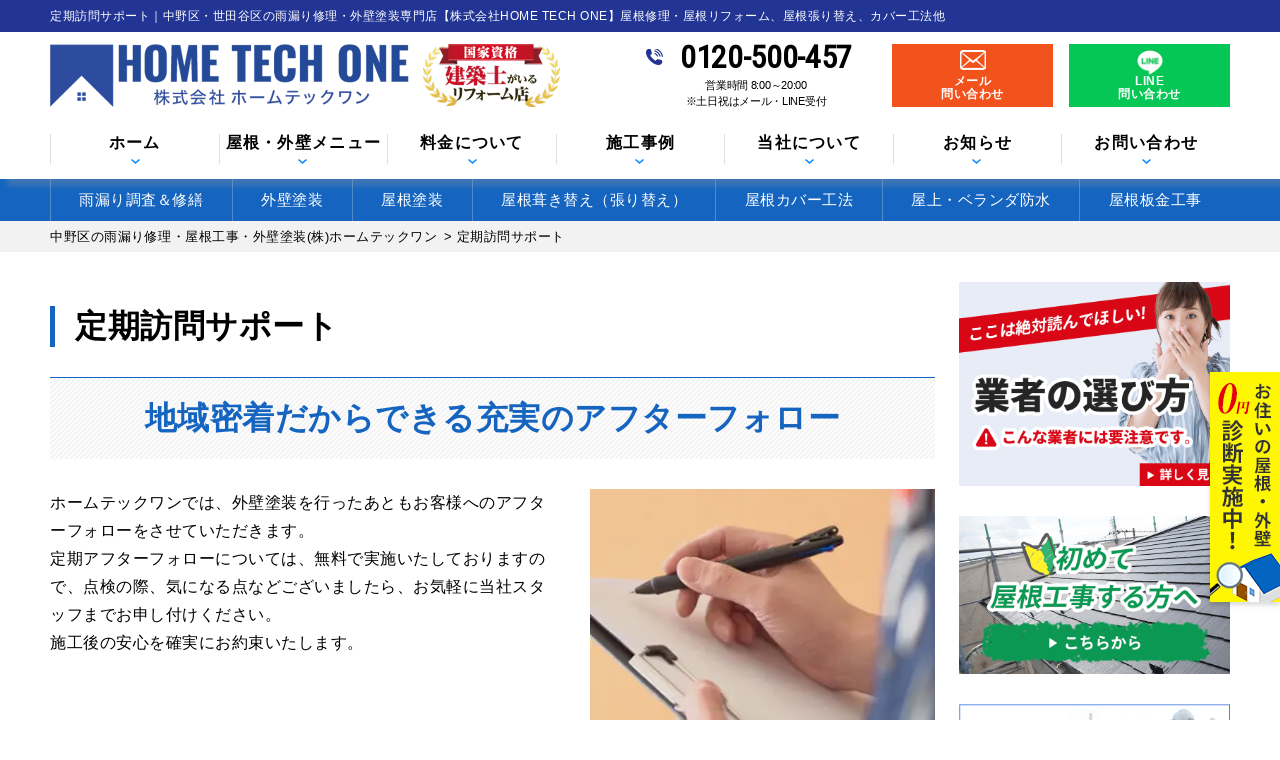

--- FILE ---
content_type: text/html; charset=UTF-8
request_url: https://hometechone.com/support/
body_size: 32727
content:
<!DOCTYPE html>
<html dir="ltr" lang="ja" prefix="og: https://ogp.me/ns#" class="no-js">

<head>
  <!-- Google Tag Manager -->
  <script>
    (function(w, d, s, l, i) {
      w[l] = w[l] || [];
      w[l].push({
        'gtm.start': new Date().getTime(),
        event: 'gtm.js'
      });
      var f = d.getElementsByTagName(s)[0],
        j = d.createElement(s),
        dl = l != 'dataLayer' ? '&l=' + l : '';
      j.async = true;
      j.src =
        'https://www.googletagmanager.com/gtm.js?id=' + i + dl;
      f.parentNode.insertBefore(j, f);
    })(window, document, 'script', 'dataLayer', 'GTM-52WH446J');
  </script>
  <!-- End Google Tag Manager -->

  <!-- MicrosoftClarity -->
  <script type="text/javascript">
    (function(c, l, a, r, i, t, y) {
      c[a] = c[a] || function() {
        (c[a].q = c[a].q || []).push(arguments)
      };
      t = l.createElement(r);
      t.async = 1;
      t.src = "https://www.clarity.ms/tag/" + i;
      y = l.getElementsByTagName(r)[0];
      y.parentNode.insertBefore(t, y);
    })(window, document, "clarity", "script", "p4dj3jeoe6");
  </script>
  <!-- End MicrosoftClarity -->

  <meta charset="UTF-8">
  <meta http-equiv="X-UA-Compatible" content="IE=edge">
  <meta name="viewport" content="width=device-width,initial-scale=1">
  <!--[if lt IE 9]>
<script src="https://hometechone.com/wp-content/themes/lead-ythemeb/js/html5.js"></script>
<script src="//css3-mediaqueries-js.googlecode.com/svn/trunk/css3-mediaqueries.js"></script>
<![endif]-->
  <script data-cfasync="false" data-no-defer="1" data-no-minify="1" data-no-optimize="1">var ewww_webp_supported=!1;function check_webp_feature(A,e){var w;e=void 0!==e?e:function(){},ewww_webp_supported?e(ewww_webp_supported):((w=new Image).onload=function(){ewww_webp_supported=0<w.width&&0<w.height,e&&e(ewww_webp_supported)},w.onerror=function(){e&&e(!1)},w.src="data:image/webp;base64,"+{alpha:"UklGRkoAAABXRUJQVlA4WAoAAAAQAAAAAAAAAAAAQUxQSAwAAAARBxAR/Q9ERP8DAABWUDggGAAAABQBAJ0BKgEAAQAAAP4AAA3AAP7mtQAAAA=="}[A])}check_webp_feature("alpha");</script><script data-cfasync="false" data-no-defer="1" data-no-minify="1" data-no-optimize="1">var Arrive=function(c,w){"use strict";if(c.MutationObserver&&"undefined"!=typeof HTMLElement){var r,a=0,u=(r=HTMLElement.prototype.matches||HTMLElement.prototype.webkitMatchesSelector||HTMLElement.prototype.mozMatchesSelector||HTMLElement.prototype.msMatchesSelector,{matchesSelector:function(e,t){return e instanceof HTMLElement&&r.call(e,t)},addMethod:function(e,t,r){var a=e[t];e[t]=function(){return r.length==arguments.length?r.apply(this,arguments):"function"==typeof a?a.apply(this,arguments):void 0}},callCallbacks:function(e,t){t&&t.options.onceOnly&&1==t.firedElems.length&&(e=[e[0]]);for(var r,a=0;r=e[a];a++)r&&r.callback&&r.callback.call(r.elem,r.elem);t&&t.options.onceOnly&&1==t.firedElems.length&&t.me.unbindEventWithSelectorAndCallback.call(t.target,t.selector,t.callback)},checkChildNodesRecursively:function(e,t,r,a){for(var i,n=0;i=e[n];n++)r(i,t,a)&&a.push({callback:t.callback,elem:i}),0<i.childNodes.length&&u.checkChildNodesRecursively(i.childNodes,t,r,a)},mergeArrays:function(e,t){var r,a={};for(r in e)e.hasOwnProperty(r)&&(a[r]=e[r]);for(r in t)t.hasOwnProperty(r)&&(a[r]=t[r]);return a},toElementsArray:function(e){return e=void 0!==e&&("number"!=typeof e.length||e===c)?[e]:e}}),e=(l.prototype.addEvent=function(e,t,r,a){a={target:e,selector:t,options:r,callback:a,firedElems:[]};return this._beforeAdding&&this._beforeAdding(a),this._eventsBucket.push(a),a},l.prototype.removeEvent=function(e){for(var t,r=this._eventsBucket.length-1;t=this._eventsBucket[r];r--)e(t)&&(this._beforeRemoving&&this._beforeRemoving(t),(t=this._eventsBucket.splice(r,1))&&t.length&&(t[0].callback=null))},l.prototype.beforeAdding=function(e){this._beforeAdding=e},l.prototype.beforeRemoving=function(e){this._beforeRemoving=e},l),t=function(i,n){var o=new e,l=this,s={fireOnAttributesModification:!1};return o.beforeAdding(function(t){var e=t.target;e!==c.document&&e!==c||(e=document.getElementsByTagName("html")[0]);var r=new MutationObserver(function(e){n.call(this,e,t)}),a=i(t.options);r.observe(e,a),t.observer=r,t.me=l}),o.beforeRemoving(function(e){e.observer.disconnect()}),this.bindEvent=function(e,t,r){t=u.mergeArrays(s,t);for(var a=u.toElementsArray(this),i=0;i<a.length;i++)o.addEvent(a[i],e,t,r)},this.unbindEvent=function(){var r=u.toElementsArray(this);o.removeEvent(function(e){for(var t=0;t<r.length;t++)if(this===w||e.target===r[t])return!0;return!1})},this.unbindEventWithSelectorOrCallback=function(r){var a=u.toElementsArray(this),i=r,e="function"==typeof r?function(e){for(var t=0;t<a.length;t++)if((this===w||e.target===a[t])&&e.callback===i)return!0;return!1}:function(e){for(var t=0;t<a.length;t++)if((this===w||e.target===a[t])&&e.selector===r)return!0;return!1};o.removeEvent(e)},this.unbindEventWithSelectorAndCallback=function(r,a){var i=u.toElementsArray(this);o.removeEvent(function(e){for(var t=0;t<i.length;t++)if((this===w||e.target===i[t])&&e.selector===r&&e.callback===a)return!0;return!1})},this},i=new function(){var s={fireOnAttributesModification:!1,onceOnly:!1,existing:!1};function n(e,t,r){return!(!u.matchesSelector(e,t.selector)||(e._id===w&&(e._id=a++),-1!=t.firedElems.indexOf(e._id)))&&(t.firedElems.push(e._id),!0)}var c=(i=new t(function(e){var t={attributes:!1,childList:!0,subtree:!0};return e.fireOnAttributesModification&&(t.attributes=!0),t},function(e,i){e.forEach(function(e){var t=e.addedNodes,r=e.target,a=[];null!==t&&0<t.length?u.checkChildNodesRecursively(t,i,n,a):"attributes"===e.type&&n(r,i)&&a.push({callback:i.callback,elem:r}),u.callCallbacks(a,i)})})).bindEvent;return i.bindEvent=function(e,t,r){t=void 0===r?(r=t,s):u.mergeArrays(s,t);var a=u.toElementsArray(this);if(t.existing){for(var i=[],n=0;n<a.length;n++)for(var o=a[n].querySelectorAll(e),l=0;l<o.length;l++)i.push({callback:r,elem:o[l]});if(t.onceOnly&&i.length)return r.call(i[0].elem,i[0].elem);setTimeout(u.callCallbacks,1,i)}c.call(this,e,t,r)},i},o=new function(){var a={};function i(e,t){return u.matchesSelector(e,t.selector)}var n=(o=new t(function(){return{childList:!0,subtree:!0}},function(e,r){e.forEach(function(e){var t=e.removedNodes,e=[];null!==t&&0<t.length&&u.checkChildNodesRecursively(t,r,i,e),u.callCallbacks(e,r)})})).bindEvent;return o.bindEvent=function(e,t,r){t=void 0===r?(r=t,a):u.mergeArrays(a,t),n.call(this,e,t,r)},o};d(HTMLElement.prototype),d(NodeList.prototype),d(HTMLCollection.prototype),d(HTMLDocument.prototype),d(Window.prototype);var n={};return s(i,n,"unbindAllArrive"),s(o,n,"unbindAllLeave"),n}function l(){this._eventsBucket=[],this._beforeAdding=null,this._beforeRemoving=null}function s(e,t,r){u.addMethod(t,r,e.unbindEvent),u.addMethod(t,r,e.unbindEventWithSelectorOrCallback),u.addMethod(t,r,e.unbindEventWithSelectorAndCallback)}function d(e){e.arrive=i.bindEvent,s(i,e,"unbindArrive"),e.leave=o.bindEvent,s(o,e,"unbindLeave")}}(window,void 0),ewww_webp_supported=!1;function check_webp_feature(e,t){var r;ewww_webp_supported?t(ewww_webp_supported):((r=new Image).onload=function(){ewww_webp_supported=0<r.width&&0<r.height,t(ewww_webp_supported)},r.onerror=function(){t(!1)},r.src="data:image/webp;base64,"+{alpha:"UklGRkoAAABXRUJQVlA4WAoAAAAQAAAAAAAAAAAAQUxQSAwAAAARBxAR/Q9ERP8DAABWUDggGAAAABQBAJ0BKgEAAQAAAP4AAA3AAP7mtQAAAA==",animation:"UklGRlIAAABXRUJQVlA4WAoAAAASAAAAAAAAAAAAQU5JTQYAAAD/////AABBTk1GJgAAAAAAAAAAAAAAAAAAAGQAAABWUDhMDQAAAC8AAAAQBxAREYiI/gcA"}[e])}function ewwwLoadImages(e){if(e){for(var t=document.querySelectorAll(".batch-image img, .image-wrapper a, .ngg-pro-masonry-item a, .ngg-galleria-offscreen-seo-wrapper a"),r=0,a=t.length;r<a;r++)ewwwAttr(t[r],"data-src",t[r].getAttribute("data-webp")),ewwwAttr(t[r],"data-thumbnail",t[r].getAttribute("data-webp-thumbnail"));for(var i=document.querySelectorAll("div.woocommerce-product-gallery__image"),r=0,a=i.length;r<a;r++)ewwwAttr(i[r],"data-thumb",i[r].getAttribute("data-webp-thumb"))}for(var n=document.querySelectorAll("video"),r=0,a=n.length;r<a;r++)ewwwAttr(n[r],"poster",e?n[r].getAttribute("data-poster-webp"):n[r].getAttribute("data-poster-image"));for(var o,l=document.querySelectorAll("img.ewww_webp_lazy_load"),r=0,a=l.length;r<a;r++)e&&(ewwwAttr(l[r],"data-lazy-srcset",l[r].getAttribute("data-lazy-srcset-webp")),ewwwAttr(l[r],"data-srcset",l[r].getAttribute("data-srcset-webp")),ewwwAttr(l[r],"data-lazy-src",l[r].getAttribute("data-lazy-src-webp")),ewwwAttr(l[r],"data-src",l[r].getAttribute("data-src-webp")),ewwwAttr(l[r],"data-orig-file",l[r].getAttribute("data-webp-orig-file")),ewwwAttr(l[r],"data-medium-file",l[r].getAttribute("data-webp-medium-file")),ewwwAttr(l[r],"data-large-file",l[r].getAttribute("data-webp-large-file")),null!=(o=l[r].getAttribute("srcset"))&&!1!==o&&o.includes("R0lGOD")&&ewwwAttr(l[r],"src",l[r].getAttribute("data-lazy-src-webp"))),l[r].className=l[r].className.replace(/\bewww_webp_lazy_load\b/,"");for(var s=document.querySelectorAll(".ewww_webp"),r=0,a=s.length;r<a;r++)e?(ewwwAttr(s[r],"srcset",s[r].getAttribute("data-srcset-webp")),ewwwAttr(s[r],"src",s[r].getAttribute("data-src-webp")),ewwwAttr(s[r],"data-orig-file",s[r].getAttribute("data-webp-orig-file")),ewwwAttr(s[r],"data-medium-file",s[r].getAttribute("data-webp-medium-file")),ewwwAttr(s[r],"data-large-file",s[r].getAttribute("data-webp-large-file")),ewwwAttr(s[r],"data-large_image",s[r].getAttribute("data-webp-large_image")),ewwwAttr(s[r],"data-src",s[r].getAttribute("data-webp-src"))):(ewwwAttr(s[r],"srcset",s[r].getAttribute("data-srcset-img")),ewwwAttr(s[r],"src",s[r].getAttribute("data-src-img"))),s[r].className=s[r].className.replace(/\bewww_webp\b/,"ewww_webp_loaded");window.jQuery&&jQuery.fn.isotope&&jQuery.fn.imagesLoaded&&(jQuery(".fusion-posts-container-infinite").imagesLoaded(function(){jQuery(".fusion-posts-container-infinite").hasClass("isotope")&&jQuery(".fusion-posts-container-infinite").isotope()}),jQuery(".fusion-portfolio:not(.fusion-recent-works) .fusion-portfolio-wrapper").imagesLoaded(function(){jQuery(".fusion-portfolio:not(.fusion-recent-works) .fusion-portfolio-wrapper").isotope()}))}function ewwwWebPInit(e){ewwwLoadImages(e),ewwwNggLoadGalleries(e),document.arrive(".ewww_webp",function(){ewwwLoadImages(e)}),document.arrive(".ewww_webp_lazy_load",function(){ewwwLoadImages(e)}),document.arrive("videos",function(){ewwwLoadImages(e)}),"loading"==document.readyState?document.addEventListener("DOMContentLoaded",ewwwJSONParserInit):("undefined"!=typeof galleries&&ewwwNggParseGalleries(e),ewwwWooParseVariations(e))}function ewwwAttr(e,t,r){null!=r&&!1!==r&&e.setAttribute(t,r)}function ewwwJSONParserInit(){"undefined"!=typeof galleries&&check_webp_feature("alpha",ewwwNggParseGalleries),check_webp_feature("alpha",ewwwWooParseVariations)}function ewwwWooParseVariations(e){if(e)for(var t=document.querySelectorAll("form.variations_form"),r=0,a=t.length;r<a;r++){var i=t[r].getAttribute("data-product_variations"),n=!1;try{for(var o in i=JSON.parse(i))void 0!==i[o]&&void 0!==i[o].image&&(void 0!==i[o].image.src_webp&&(i[o].image.src=i[o].image.src_webp,n=!0),void 0!==i[o].image.srcset_webp&&(i[o].image.srcset=i[o].image.srcset_webp,n=!0),void 0!==i[o].image.full_src_webp&&(i[o].image.full_src=i[o].image.full_src_webp,n=!0),void 0!==i[o].image.gallery_thumbnail_src_webp&&(i[o].image.gallery_thumbnail_src=i[o].image.gallery_thumbnail_src_webp,n=!0),void 0!==i[o].image.thumb_src_webp&&(i[o].image.thumb_src=i[o].image.thumb_src_webp,n=!0));n&&ewwwAttr(t[r],"data-product_variations",JSON.stringify(i))}catch(e){}}}function ewwwNggParseGalleries(e){if(e)for(var t in galleries){var r=galleries[t];galleries[t].images_list=ewwwNggParseImageList(r.images_list)}}function ewwwNggLoadGalleries(e){e&&document.addEventListener("ngg.galleria.themeadded",function(e,t){window.ngg_galleria._create_backup=window.ngg_galleria.create,window.ngg_galleria.create=function(e,t){var r=$(e).data("id");return galleries["gallery_"+r].images_list=ewwwNggParseImageList(galleries["gallery_"+r].images_list),window.ngg_galleria._create_backup(e,t)}})}function ewwwNggParseImageList(e){for(var t in e){var r=e[t];if(void 0!==r["image-webp"]&&(e[t].image=r["image-webp"],delete e[t]["image-webp"]),void 0!==r["thumb-webp"]&&(e[t].thumb=r["thumb-webp"],delete e[t]["thumb-webp"]),void 0!==r.full_image_webp&&(e[t].full_image=r.full_image_webp,delete e[t].full_image_webp),void 0!==r.srcsets)for(var a in r.srcsets)nggSrcset=r.srcsets[a],void 0!==r.srcsets[a+"-webp"]&&(e[t].srcsets[a]=r.srcsets[a+"-webp"],delete e[t].srcsets[a+"-webp"]);if(void 0!==r.full_srcsets)for(var i in r.full_srcsets)nggFSrcset=r.full_srcsets[i],void 0!==r.full_srcsets[i+"-webp"]&&(e[t].full_srcsets[i]=r.full_srcsets[i+"-webp"],delete e[t].full_srcsets[i+"-webp"])}return e}check_webp_feature("alpha",ewwwWebPInit);</script><script>(function(html){html.className = html.className.replace(/\bno-js\b/,'js')})(document.documentElement);</script>
<title>定期訪問サポート | 中野区の雨漏り修理・屋根工事・外壁塗装(株)ホームテックワン</title><link rel="preload" data-rocket-preload as="image" href="https://hometechone.com/wp-content/themes/lead-ythemeb/images/frame/com_contact_bg.png" fetchpriority="high"><link rel="preload" data-rocket-preload as="style" href="https://fonts.googleapis.com/css?family=Noto%20Sans%3A400italic%2C700italic%2C400%2C700%7CNoto%20Serif%3A400italic%2C700italic%2C400%2C700%7CInconsolata%3A400%2C700&#038;subset=latin%2Clatin-ext&#038;display=swap" /><link rel="stylesheet" href="https://fonts.googleapis.com/css?family=Noto%20Sans%3A400italic%2C700italic%2C400%2C700%7CNoto%20Serif%3A400italic%2C700italic%2C400%2C700%7CInconsolata%3A400%2C700&#038;subset=latin%2Clatin-ext&#038;display=swap" media="print" onload="this.media='all'" /><noscript><link rel="stylesheet" href="https://fonts.googleapis.com/css?family=Noto%20Sans%3A400italic%2C700italic%2C400%2C700%7CNoto%20Serif%3A400italic%2C700italic%2C400%2C700%7CInconsolata%3A400%2C700&#038;subset=latin%2Clatin-ext&#038;display=swap" /></noscript>
	<style>img:is([sizes="auto" i], [sizes^="auto," i]) { contain-intrinsic-size: 3000px 1500px }</style>
	
		<!-- All in One SEO 4.9.3 - aioseo.com -->
	<meta name="description" content="定期訪問サポートのサービス内容を紹介しています。屋根の修理・雨漏りの修理をお考えの方はぜひご覧ください。|中野区、杉並区、世田谷区の雨漏り修理,屋根工事【株式会社ホームテックワン】" />
	<meta name="robots" content="max-image-preview:large" />
	<link rel="canonical" href="https://hometechone.com/support/" />
	<meta name="generator" content="All in One SEO (AIOSEO) 4.9.3" />
		<meta property="og:locale" content="ja_JP" />
		<meta property="og:site_name" content="中野区の雨漏り修理・屋根工事・外壁塗装(株)ホームテックワン | 中野、杉並、世田谷で外壁塗装・屋根塗装・屋根カバー、屋根葺き替えリフォーム" />
		<meta property="og:type" content="article" />
		<meta property="og:title" content="定期訪問サポート | 中野区の雨漏り修理・屋根工事・外壁塗装(株)ホームテックワン" />
		<meta property="og:description" content="定期訪問サポートのサービス内容を紹介しています。屋根の修理・雨漏りの修理をお考えの方はぜひご覧ください。|中野区、杉並区、世田谷区の雨漏り修理,屋根工事【株式会社ホームテックワン】" />
		<meta property="og:url" content="https://hometechone.com/support/" />
		<meta property="og:image" content="https://hometechone.com/wp-content/themes/lead-ythemeb/images/top/mv_txt.png" />
		<meta property="og:image:secure_url" content="https://hometechone.com/wp-content/themes/lead-ythemeb/images/top/mv_txt.png" />
		<meta property="article:published_time" content="2019-03-15T15:53:28+00:00" />
		<meta property="article:modified_time" content="2023-07-24T04:35:36+00:00" />
		<script type="application/ld+json" class="aioseo-schema">
			{"@context":"https:\/\/schema.org","@graph":[{"@type":"BreadcrumbList","@id":"https:\/\/hometechone.com\/support\/#breadcrumblist","itemListElement":[{"@type":"ListItem","@id":"https:\/\/hometechone.com#listItem","position":1,"name":"\u30db\u30fc\u30e0","item":"https:\/\/hometechone.com","nextItem":{"@type":"ListItem","@id":"https:\/\/hometechone.com\/support\/#listItem","name":"\u5b9a\u671f\u8a2a\u554f\u30b5\u30dd\u30fc\u30c8"}},{"@type":"ListItem","@id":"https:\/\/hometechone.com\/support\/#listItem","position":2,"name":"\u5b9a\u671f\u8a2a\u554f\u30b5\u30dd\u30fc\u30c8","previousItem":{"@type":"ListItem","@id":"https:\/\/hometechone.com#listItem","name":"\u30db\u30fc\u30e0"}}]},{"@type":"Organization","@id":"https:\/\/hometechone.com\/#organization","name":"\u682a\u5f0f\u4f1a\u793eHOME TECH ONE","description":"\u4e2d\u91ce\u3001\u6749\u4e26\u3001\u4e16\u7530\u8c37\u3067\u5916\u58c1\u5857\u88c5\u30fb\u5c4b\u6839\u5857\u88c5\u30fb\u5c4b\u6839\u30ab\u30d0\u30fc\u3001\u5c4b\u6839\u847a\u304d\u66ff\u3048\u30ea\u30d5\u30a9\u30fc\u30e0","url":"https:\/\/hometechone.com\/","telephone":"+81120500457","logo":{"@type":"ImageObject","url":"https:\/\/hometechone.com\/wp-content\/themes\/lead-ythemeb\/images\/logo.png","@id":"https:\/\/hometechone.com\/support\/#organizationLogo"},"image":{"@id":"https:\/\/hometechone.com\/support\/#organizationLogo"}},{"@type":"WebPage","@id":"https:\/\/hometechone.com\/support\/#webpage","url":"https:\/\/hometechone.com\/support\/","name":"\u5b9a\u671f\u8a2a\u554f\u30b5\u30dd\u30fc\u30c8 | \u4e2d\u91ce\u533a\u306e\u96e8\u6f0f\u308a\u4fee\u7406\u30fb\u5c4b\u6839\u5de5\u4e8b\u30fb\u5916\u58c1\u5857\u88c5(\u682a)\u30db\u30fc\u30e0\u30c6\u30c3\u30af\u30ef\u30f3","description":"\u5b9a\u671f\u8a2a\u554f\u30b5\u30dd\u30fc\u30c8\u306e\u30b5\u30fc\u30d3\u30b9\u5185\u5bb9\u3092\u7d39\u4ecb\u3057\u3066\u3044\u307e\u3059\u3002\u5c4b\u6839\u306e\u4fee\u7406\u30fb\u96e8\u6f0f\u308a\u306e\u4fee\u7406\u3092\u304a\u8003\u3048\u306e\u65b9\u306f\u305c\u3072\u3054\u89a7\u304f\u3060\u3055\u3044\u3002|\u4e2d\u91ce\u533a\u3001\u6749\u4e26\u533a\u3001\u4e16\u7530\u8c37\u533a\u306e\u96e8\u6f0f\u308a\u4fee\u7406,\u5c4b\u6839\u5de5\u4e8b\u3010\u682a\u5f0f\u4f1a\u793e\u30db\u30fc\u30e0\u30c6\u30c3\u30af\u30ef\u30f3\u3011","inLanguage":"ja","isPartOf":{"@id":"https:\/\/hometechone.com\/#website"},"breadcrumb":{"@id":"https:\/\/hometechone.com\/support\/#breadcrumblist"},"datePublished":"2019-03-16T00:53:28+09:00","dateModified":"2023-07-24T13:35:36+09:00"},{"@type":"WebSite","@id":"https:\/\/hometechone.com\/#website","url":"https:\/\/hometechone.com\/","name":"\u4e2d\u91ce\u533a\u306e\u96e8\u6f0f\u308a\u30fb\u5c4b\u6839\u5916\u58c1\u5857\u88c5(\u682a)\u30db\u30fc\u30e0\u30c6\u30c3\u30af\u30ef\u30f3","description":"\u4e2d\u91ce\u3001\u6749\u4e26\u3001\u4e16\u7530\u8c37\u3067\u5916\u58c1\u5857\u88c5\u30fb\u5c4b\u6839\u5857\u88c5\u30fb\u5c4b\u6839\u30ab\u30d0\u30fc\u3001\u5c4b\u6839\u847a\u304d\u66ff\u3048\u30ea\u30d5\u30a9\u30fc\u30e0","inLanguage":"ja","publisher":{"@id":"https:\/\/hometechone.com\/#organization"}}]}
		</script>
		<!-- All in One SEO -->

<link rel='dns-prefetch' href='//cdn.jsdelivr.net' />
<link rel='dns-prefetch' href='//fonts.googleapis.com' />
<link href='https://fonts.gstatic.com' crossorigin rel='preconnect' />
<link rel="alternate" type="application/rss+xml" title="中野区の雨漏り修理・屋根工事・外壁塗装(株)ホームテックワン &raquo; フィード" href="https://hometechone.com/feed/" />
<link rel="alternate" type="application/rss+xml" title="中野区の雨漏り修理・屋根工事・外壁塗装(株)ホームテックワン &raquo; コメントフィード" href="https://hometechone.com/comments/feed/" />
		<!-- This site uses the Google Analytics by ExactMetrics plugin v8.11.1 - Using Analytics tracking - https://www.exactmetrics.com/ -->
		<!-- Note: ExactMetrics is not currently configured on this site. The site owner needs to authenticate with Google Analytics in the ExactMetrics settings panel. -->
					<!-- No tracking code set -->
				<!-- / Google Analytics by ExactMetrics -->
		<link rel='stylesheet' id='wp-block-library-css' href='https://hometechone.com/wp-includes/css/dist/block-library/style.min.css?ver=6.7.4' type='text/css' media='all' />
<link rel='stylesheet' id='aioseo/css/src/vue/standalone/blocks/table-of-contents/global.scss-css' href='https://hometechone.com/wp-content/plugins/all-in-one-seo-pack/dist/Lite/assets/css/table-of-contents/global.e90f6d47.css?ver=4.9.3' type='text/css' media='all' />
<style id='classic-theme-styles-inline-css' type='text/css'>
/*! This file is auto-generated */
.wp-block-button__link{color:#fff;background-color:#32373c;border-radius:9999px;box-shadow:none;text-decoration:none;padding:calc(.667em + 2px) calc(1.333em + 2px);font-size:1.125em}.wp-block-file__button{background:#32373c;color:#fff;text-decoration:none}
</style>
<style id='global-styles-inline-css' type='text/css'>
:root{--wp--preset--aspect-ratio--square: 1;--wp--preset--aspect-ratio--4-3: 4/3;--wp--preset--aspect-ratio--3-4: 3/4;--wp--preset--aspect-ratio--3-2: 3/2;--wp--preset--aspect-ratio--2-3: 2/3;--wp--preset--aspect-ratio--16-9: 16/9;--wp--preset--aspect-ratio--9-16: 9/16;--wp--preset--color--black: #000000;--wp--preset--color--cyan-bluish-gray: #abb8c3;--wp--preset--color--white: #ffffff;--wp--preset--color--pale-pink: #f78da7;--wp--preset--color--vivid-red: #cf2e2e;--wp--preset--color--luminous-vivid-orange: #ff6900;--wp--preset--color--luminous-vivid-amber: #fcb900;--wp--preset--color--light-green-cyan: #7bdcb5;--wp--preset--color--vivid-green-cyan: #00d084;--wp--preset--color--pale-cyan-blue: #8ed1fc;--wp--preset--color--vivid-cyan-blue: #0693e3;--wp--preset--color--vivid-purple: #9b51e0;--wp--preset--gradient--vivid-cyan-blue-to-vivid-purple: linear-gradient(135deg,rgba(6,147,227,1) 0%,rgb(155,81,224) 100%);--wp--preset--gradient--light-green-cyan-to-vivid-green-cyan: linear-gradient(135deg,rgb(122,220,180) 0%,rgb(0,208,130) 100%);--wp--preset--gradient--luminous-vivid-amber-to-luminous-vivid-orange: linear-gradient(135deg,rgba(252,185,0,1) 0%,rgba(255,105,0,1) 100%);--wp--preset--gradient--luminous-vivid-orange-to-vivid-red: linear-gradient(135deg,rgba(255,105,0,1) 0%,rgb(207,46,46) 100%);--wp--preset--gradient--very-light-gray-to-cyan-bluish-gray: linear-gradient(135deg,rgb(238,238,238) 0%,rgb(169,184,195) 100%);--wp--preset--gradient--cool-to-warm-spectrum: linear-gradient(135deg,rgb(74,234,220) 0%,rgb(151,120,209) 20%,rgb(207,42,186) 40%,rgb(238,44,130) 60%,rgb(251,105,98) 80%,rgb(254,248,76) 100%);--wp--preset--gradient--blush-light-purple: linear-gradient(135deg,rgb(255,206,236) 0%,rgb(152,150,240) 100%);--wp--preset--gradient--blush-bordeaux: linear-gradient(135deg,rgb(254,205,165) 0%,rgb(254,45,45) 50%,rgb(107,0,62) 100%);--wp--preset--gradient--luminous-dusk: linear-gradient(135deg,rgb(255,203,112) 0%,rgb(199,81,192) 50%,rgb(65,88,208) 100%);--wp--preset--gradient--pale-ocean: linear-gradient(135deg,rgb(255,245,203) 0%,rgb(182,227,212) 50%,rgb(51,167,181) 100%);--wp--preset--gradient--electric-grass: linear-gradient(135deg,rgb(202,248,128) 0%,rgb(113,206,126) 100%);--wp--preset--gradient--midnight: linear-gradient(135deg,rgb(2,3,129) 0%,rgb(40,116,252) 100%);--wp--preset--font-size--small: 13px;--wp--preset--font-size--medium: 20px;--wp--preset--font-size--large: 36px;--wp--preset--font-size--x-large: 42px;--wp--preset--spacing--20: 0.44rem;--wp--preset--spacing--30: 0.67rem;--wp--preset--spacing--40: 1rem;--wp--preset--spacing--50: 1.5rem;--wp--preset--spacing--60: 2.25rem;--wp--preset--spacing--70: 3.38rem;--wp--preset--spacing--80: 5.06rem;--wp--preset--shadow--natural: 6px 6px 9px rgba(0, 0, 0, 0.2);--wp--preset--shadow--deep: 12px 12px 50px rgba(0, 0, 0, 0.4);--wp--preset--shadow--sharp: 6px 6px 0px rgba(0, 0, 0, 0.2);--wp--preset--shadow--outlined: 6px 6px 0px -3px rgba(255, 255, 255, 1), 6px 6px rgba(0, 0, 0, 1);--wp--preset--shadow--crisp: 6px 6px 0px rgba(0, 0, 0, 1);}:where(.is-layout-flex){gap: 0.5em;}:where(.is-layout-grid){gap: 0.5em;}body .is-layout-flex{display: flex;}.is-layout-flex{flex-wrap: wrap;align-items: center;}.is-layout-flex > :is(*, div){margin: 0;}body .is-layout-grid{display: grid;}.is-layout-grid > :is(*, div){margin: 0;}:where(.wp-block-columns.is-layout-flex){gap: 2em;}:where(.wp-block-columns.is-layout-grid){gap: 2em;}:where(.wp-block-post-template.is-layout-flex){gap: 1.25em;}:where(.wp-block-post-template.is-layout-grid){gap: 1.25em;}.has-black-color{color: var(--wp--preset--color--black) !important;}.has-cyan-bluish-gray-color{color: var(--wp--preset--color--cyan-bluish-gray) !important;}.has-white-color{color: var(--wp--preset--color--white) !important;}.has-pale-pink-color{color: var(--wp--preset--color--pale-pink) !important;}.has-vivid-red-color{color: var(--wp--preset--color--vivid-red) !important;}.has-luminous-vivid-orange-color{color: var(--wp--preset--color--luminous-vivid-orange) !important;}.has-luminous-vivid-amber-color{color: var(--wp--preset--color--luminous-vivid-amber) !important;}.has-light-green-cyan-color{color: var(--wp--preset--color--light-green-cyan) !important;}.has-vivid-green-cyan-color{color: var(--wp--preset--color--vivid-green-cyan) !important;}.has-pale-cyan-blue-color{color: var(--wp--preset--color--pale-cyan-blue) !important;}.has-vivid-cyan-blue-color{color: var(--wp--preset--color--vivid-cyan-blue) !important;}.has-vivid-purple-color{color: var(--wp--preset--color--vivid-purple) !important;}.has-black-background-color{background-color: var(--wp--preset--color--black) !important;}.has-cyan-bluish-gray-background-color{background-color: var(--wp--preset--color--cyan-bluish-gray) !important;}.has-white-background-color{background-color: var(--wp--preset--color--white) !important;}.has-pale-pink-background-color{background-color: var(--wp--preset--color--pale-pink) !important;}.has-vivid-red-background-color{background-color: var(--wp--preset--color--vivid-red) !important;}.has-luminous-vivid-orange-background-color{background-color: var(--wp--preset--color--luminous-vivid-orange) !important;}.has-luminous-vivid-amber-background-color{background-color: var(--wp--preset--color--luminous-vivid-amber) !important;}.has-light-green-cyan-background-color{background-color: var(--wp--preset--color--light-green-cyan) !important;}.has-vivid-green-cyan-background-color{background-color: var(--wp--preset--color--vivid-green-cyan) !important;}.has-pale-cyan-blue-background-color{background-color: var(--wp--preset--color--pale-cyan-blue) !important;}.has-vivid-cyan-blue-background-color{background-color: var(--wp--preset--color--vivid-cyan-blue) !important;}.has-vivid-purple-background-color{background-color: var(--wp--preset--color--vivid-purple) !important;}.has-black-border-color{border-color: var(--wp--preset--color--black) !important;}.has-cyan-bluish-gray-border-color{border-color: var(--wp--preset--color--cyan-bluish-gray) !important;}.has-white-border-color{border-color: var(--wp--preset--color--white) !important;}.has-pale-pink-border-color{border-color: var(--wp--preset--color--pale-pink) !important;}.has-vivid-red-border-color{border-color: var(--wp--preset--color--vivid-red) !important;}.has-luminous-vivid-orange-border-color{border-color: var(--wp--preset--color--luminous-vivid-orange) !important;}.has-luminous-vivid-amber-border-color{border-color: var(--wp--preset--color--luminous-vivid-amber) !important;}.has-light-green-cyan-border-color{border-color: var(--wp--preset--color--light-green-cyan) !important;}.has-vivid-green-cyan-border-color{border-color: var(--wp--preset--color--vivid-green-cyan) !important;}.has-pale-cyan-blue-border-color{border-color: var(--wp--preset--color--pale-cyan-blue) !important;}.has-vivid-cyan-blue-border-color{border-color: var(--wp--preset--color--vivid-cyan-blue) !important;}.has-vivid-purple-border-color{border-color: var(--wp--preset--color--vivid-purple) !important;}.has-vivid-cyan-blue-to-vivid-purple-gradient-background{background: var(--wp--preset--gradient--vivid-cyan-blue-to-vivid-purple) !important;}.has-light-green-cyan-to-vivid-green-cyan-gradient-background{background: var(--wp--preset--gradient--light-green-cyan-to-vivid-green-cyan) !important;}.has-luminous-vivid-amber-to-luminous-vivid-orange-gradient-background{background: var(--wp--preset--gradient--luminous-vivid-amber-to-luminous-vivid-orange) !important;}.has-luminous-vivid-orange-to-vivid-red-gradient-background{background: var(--wp--preset--gradient--luminous-vivid-orange-to-vivid-red) !important;}.has-very-light-gray-to-cyan-bluish-gray-gradient-background{background: var(--wp--preset--gradient--very-light-gray-to-cyan-bluish-gray) !important;}.has-cool-to-warm-spectrum-gradient-background{background: var(--wp--preset--gradient--cool-to-warm-spectrum) !important;}.has-blush-light-purple-gradient-background{background: var(--wp--preset--gradient--blush-light-purple) !important;}.has-blush-bordeaux-gradient-background{background: var(--wp--preset--gradient--blush-bordeaux) !important;}.has-luminous-dusk-gradient-background{background: var(--wp--preset--gradient--luminous-dusk) !important;}.has-pale-ocean-gradient-background{background: var(--wp--preset--gradient--pale-ocean) !important;}.has-electric-grass-gradient-background{background: var(--wp--preset--gradient--electric-grass) !important;}.has-midnight-gradient-background{background: var(--wp--preset--gradient--midnight) !important;}.has-small-font-size{font-size: var(--wp--preset--font-size--small) !important;}.has-medium-font-size{font-size: var(--wp--preset--font-size--medium) !important;}.has-large-font-size{font-size: var(--wp--preset--font-size--large) !important;}.has-x-large-font-size{font-size: var(--wp--preset--font-size--x-large) !important;}
:where(.wp-block-post-template.is-layout-flex){gap: 1.25em;}:where(.wp-block-post-template.is-layout-grid){gap: 1.25em;}
:where(.wp-block-columns.is-layout-flex){gap: 2em;}:where(.wp-block-columns.is-layout-grid){gap: 2em;}
:root :where(.wp-block-pullquote){font-size: 1.5em;line-height: 1.6;}
</style>
<link rel='stylesheet' id='toc-screen-css' href='https://hometechone.com/wp-content/plugins/table-of-contents-plus/screen.min.css?ver=2411.1' type='text/css' media='all' />
<style id='toc-screen-inline-css' type='text/css'>
div#toc_container {background: #f9f9f9;border: 1px solid #aaaaaa;width: 66%;}
</style>

<link rel='stylesheet' id='genericons-css' href='https://hometechone.com/wp-content/themes/lead-ythemeb/genericons/genericons.css?ver=3.2' type='text/css' media='all' />
<link rel='stylesheet' id='twentyfifteen-style-css' href='https://hometechone.com/wp-content/themes/lead-ythemeb/style.css?ver=6.7.4' type='text/css' media='all' />
<!--[if lt IE 9]>
<link rel='stylesheet' id='twentyfifteen-ie-css' href='https://hometechone.com/wp-content/themes/lead-ythemeb/css/ie.css?ver=20141010' type='text/css' media='all' />
<![endif]-->
<!--[if lt IE 8]>
<link rel='stylesheet' id='twentyfifteen-ie7-css' href='https://hometechone.com/wp-content/themes/lead-ythemeb/css/ie7.css?ver=20141010' type='text/css' media='all' />
<![endif]-->
<link rel='stylesheet' id='modal-video-css-css' href='https://cdn.jsdelivr.net/npm/modal-video@2.4.8/css/modal-video.min.css?ver=6.7.4' type='text/css' media='all' />
<link rel='stylesheet' id='wp-pagenavi-css' href='https://hometechone.com/wp-content/plugins/wp-pagenavi/pagenavi-css.css?ver=2.70' type='text/css' media='all' />
<link rel='stylesheet' id='aurora-heatmap-css' href='https://hometechone.com/wp-content/plugins/aurora-heatmap/style.css?ver=1.7.0' type='text/css' media='all' />
<link rel='stylesheet' id='dashicons-css' href='https://hometechone.com/wp-includes/css/dashicons.min.css?ver=6.7.4' type='text/css' media='all' />
<script data-minify="1" type="text/javascript" src="https://hometechone.com/wp-content/cache/min/1/wp-content/plugins/qa-heatmap-analytics/js/polyfill/object_assign.js?ver=1759820333" id="qahm-polyfill-object-assign-js"></script>
<script type="text/javascript" src="https://hometechone.com/wp-content/plugins/qa-heatmap-analytics/cookie-consent-qtag.php?cookie_consent=yes&amp;ver=5.1.3.0" id="qahm-cookie-consent-qtag-js"></script>
<script type="text/javascript" src="https://hometechone.com/wp-includes/js/jquery/jquery.min.js?ver=3.7.1" id="jquery-core-js"></script>
<script type="text/javascript" src="https://hometechone.com/wp-includes/js/jquery/jquery-migrate.min.js?ver=3.4.1" id="jquery-migrate-js"></script>
<script type="text/javascript" id="aurora-heatmap-js-extra">
/* <![CDATA[ */
var aurora_heatmap = {"_mode":"reporter","ajax_url":"https:\/\/hometechone.com\/wp-admin\/admin-ajax.php","action":"aurora_heatmap","reports":"click_pc,click_mobile","debug":"0","ajax_delay_time":"3000","ajax_interval":"10","ajax_bulk":null};
/* ]]> */
</script>
<script type="text/javascript" src="https://hometechone.com/wp-content/plugins/aurora-heatmap/js/aurora-heatmap.min.js?ver=1.7.0" id="aurora-heatmap-js"></script>
<link rel="https://api.w.org/" href="https://hometechone.com/wp-json/" /><link rel="alternate" title="JSON" type="application/json" href="https://hometechone.com/wp-json/wp/v2/pages/343" /><link rel="EditURI" type="application/rsd+xml" title="RSD" href="https://hometechone.com/xmlrpc.php?rsd" />
<link rel='shortlink' href='https://hometechone.com/?p=343' />
<link rel="alternate" title="oEmbed (JSON)" type="application/json+oembed" href="https://hometechone.com/wp-json/oembed/1.0/embed?url=https%3A%2F%2Fhometechone.com%2Fsupport%2F" />
<link rel="alternate" title="oEmbed (XML)" type="text/xml+oembed" href="https://hometechone.com/wp-json/oembed/1.0/embed?url=https%3A%2F%2Fhometechone.com%2Fsupport%2F&#038;format=xml" />
  
        <script>  
        var qahmz  = qahmz || {};  
        qahmz.initDate   = new Date();  
        qahmz.domloaded = false;  
        document.addEventListener("DOMContentLoaded",function() {  
            qahmz.domloaded = true;  
        });  
        qahmz.xdm        = "hometechone.com";  
        qahmz.cookieMode = true;  
        qahmz.debug = false;  
        qahmz.tracking_id = "03b825d321f908b8";  
        qahmz.send_interval = 3000;  
        qahmz.ajaxurl = "https://hometechone.com/wp-content/plugins/qa-heatmap-analytics/qahm-ajax.php";  
        qahmz.tracking_hash = "16df2b9c7cbd38fb";  
        </script>
          
        <script data-minify="1" src="https://hometechone.com/wp-content/cache/min/1/wp-content/qa-zero-data/qtag_js/03b825d321f908b8/qtag.js?ver=1762106278" async></script>  
        <style type="text/css">.recentcomments a{display:inline !important;padding:0 !important;margin:0 !important;}</style><noscript><style>.lazyload[data-src]{display:none !important;}</style></noscript><style>.lazyload{background-image:none !important;}.lazyload:before{background-image:none !important;}</style><link rel="icon" href="https://hometechone.com/wp-content/uploads/2021/12/cropped-favicon-32x32.jpg" sizes="32x32" />
<link rel="icon" href="https://hometechone.com/wp-content/uploads/2021/12/cropped-favicon-192x192.jpg" sizes="192x192" />
<link rel="apple-touch-icon" href="https://hometechone.com/wp-content/uploads/2021/12/cropped-favicon-180x180.jpg" />
<meta name="msapplication-TileImage" content="https://hometechone.com/wp-content/uploads/2021/12/cropped-favicon-270x270.jpg" />
		<style type="text/css" id="wp-custom-css">
			.region_flowContent {
  margin: 0 auto;
  margin-top: 1rem;
  padding: 2rem;
  max-width: 800px;
  background-color: rgba(21, 101, 192, 0.1);
}

.region_flowContent-item {
  display: -webkit-box;
  display: -ms-flexbox;
  display: flex;
  background-color: #fff;
  -webkit-box-align: center;
  -ms-flex-align: center;
  align-items: center;
}

.region_flowContent-item + .region_flowContent-item {
  margin-top: 1.5rem;
}

.region_flowContent-head {
  padding: 1rem;
  padding-left: 2rem;
  width: 80%;
}

.region_flowContent-num {
  position: relative;
  letter-spacing: .05em;
  font-weight: bold;
  font-size: 1.5rem;
  line-height: 1.6;
}

.region_flowContent-text {
	margin-top: .5rem;
}

.region_flowContent-body {
  text-align: center;
  letter-spacing: .05em;
  font-weight: bold;
  font-size: 1.125rem;
}

.region_flowContent-free {
  display: -webkit-box;
  display: -ms-flexbox;
  display: flex;
  margin: 2rem 0;
  letter-spacing: .1em;
  font-weight: bold;
  font-size: 1.5rem;
  -webkit-box-align: center;
  -ms-flex-align: center;
  align-items: center;
  -webkit-box-pack: center;
  -ms-flex-pack: center;
  justify-content: center;
	color: #f2531c;
	overflow:hidden;
}

.region_flowContent-free:before, .region_flowContent-free:after {
  width: 7em;
  border-top: 2px solid;
  content: '';
}

.region_flowContent-free:before {
  margin-right: 1em;
}

.region_flowContent-free:after {
  margin-left: 1em;
}

.region_originFlow {
	margin: 2rem 0;
}

h1.region_originTitle {
	font-size: 1.8rem;
	letter-spacing: .1em;
	text-align: center;
	margin-bottom: 1.5rem;
	color: #223595;
	line-height: 1.5;
}

.region_originFlow .cn_h3 {
	font-weight: bold;
}

#com_contact .com_contact_mes {
	position: relative;
}

	.region_flowContent-item::after {
		position: absolute;
		content: '';
		    display: none;
    width: 15px;
    height: 15px;
    border-top: solid 3px #697b91;
    border-right: solid 3px #697b91;
    -webkit-transform: rotate(45deg);
    transform: rotate(135deg);
	}

@media screen and (min-width: 1080px) {
	.regionWrap {
		max-width: 1080px;
	}
}

@media print, screen and (max-width: 767px) {
	.region_originContentText {
		font-size: .9rem;
	}
	.region_flowContent-num {
		font-size: 1.125rem
	}
	.region_flowContent-num:after {
		right: -.5em;
	}
	.region_flowContent-head {
		padding-left: 1rem;
	}
	.region_flowContent-body {
		font-size: .9rem;
		width: 70%
	}
	.region_flowContent-free {
		font-size: .9rem;
	}
	.region_flowContent-free:before, .region_flowContent-free:after {
		width: 1em;
	}
}

@media print, screen and (max-width: 576px) {
	.region-container .region_contentCase ul li .img_wrap {
		max-height: 130px;
	}
		.regionWrap {
		max-width: 95%;
	}
	.region-container .region_entryContent h4 {
		font-size: 1.3em !important;
	}
	#pagetitlearea .regionWrap h2 {
		font-size: 1.6rem;
		border-left: none;
		padding-left: 0;
		padding-bottom: 10px;
		border-bottom: solid 3px #1565c0;
	}
	h1.region_originTitle {
		font-size: 1rem;
	}
	
	.region_flowContent {
		padding: .5rem;
		overflow: hidden;
	}
	
	.region_flowContent-head {
		width: 100%;
	}
	
	.region_flowContent-body {
		display: none;
	}
	
	.region_flowContent-item + .region_flowContent-item {
		margin-top: 2.5rem;
	}
	
	.region_flowContent-item {
		position: relative;
	}
	
	.region_flowContent-item::after {
		    display: block;
		top: 108%;
		left: 50%;
		transform: translateX(-50%) rotate(135deg);
	}
	
	.region_flowContent-num {
		text-align: center;
		display: block;
	}
}
#toc_container {
        margin: 2.4em auto !important;
}
上下余白調整用
#toc_container {
        margin: 2.4em auto;
}		</style>
		<noscript><style id="rocket-lazyload-nojs-css">.rll-youtube-player, [data-lazy-src]{display:none !important;}</style></noscript>  <!--css-->
  <!--googleapis
  <link href="//fonts.googleapis.com/earlyaccess/mplus1p.css" rel="stylesheet" />
  <link href="//fonts.googleapis.com/css?family=Anton" rel="stylesheet">
  <link href="//fonts.googleapis.com/earlyaccess/sawarabimincho.css" rel="stylesheet" />
  <link href="//fonts.googleapis.com/css?family=IBM+Plex+Serif" rel="stylesheet">
  <link href="https://fonts.googleapis.com/css?family=M+PLUS+1p" rel="stylesheet">-->
  <link rel="stylesheet" href="https://maxcdn.bootstrapcdn.com/font-awesome/4.7.0/css/font-awesome.min.css">
  <link type="text/css" rel="stylesheet" href="https://hometechone.com/wp-content/themes/lead-ythemeb/style.css">
  <link type="text/css" rel="stylesheet" href="https://hometechone.com/wp-content/themes/lead-ythemeb/style2.css">
    <script data-minify="1" src="https://hometechone.com/wp-content/cache/min/1/ajax/libs/jquery/1.11.1/jquery.min.js?ver=1759820333"></script>
  <!-- <script type="text/javascript">
    $(function() {
      $("#main-nav li.menu-item-697").click(function() {
        $("#main-nav li.menu-item-697 .header-nav-child").toggleClass("activate");
        $("#main-nav li.menu-item-744 .header-nav-child").removeClass("activate");
        $("#main-nav li.menu-item-745 .header-nav-child").removeClass("activate");
        $("#main-nav li.menu-item-746 .header-nav-child").removeClass("activate");
      });
      $("#main-nav li.menu-item-744").click(function() {
        $("#main-nav li.menu-item-744 .header-nav-child").toggleClass("activate");
        $("#main-nav li.menu-item-697 .header-nav-child").removeClass("activate");
        $("#main-nav li.menu-item-745 .header-nav-child").removeClass("activate");
        $("#main-nav li.menu-item-746 .header-nav-child").removeClass("activate");
      });
      $("#main-nav li.menu-item-745").click(function() {
        $("#main-nav li.menu-item-745 .header-nav-child").toggleClass("activate");
        $("#main-nav li.menu-item-697 .header-nav-child").removeClass("activate");
        $("#main-nav li.menu-item-744 .header-nav-child").removeClass("activate");
        $("#main-nav li.menu-item-746 .header-nav-child").removeClass("activate");
      });
      $("#main-nav li.menu-item-746").click(function() {
        $("#main-nav li.menu-item-746 .header-nav-child").toggleClass("activate");
        $("#main-nav li.menu-item-697 .header-nav-child").removeClass("activate");
        $("#main-nav li.menu-item-744 .header-nav-child").removeClass("activate");
        $("#main-nav li.menu-item-745 .header-nav-child").removeClass("activate");
      });
    });
  </script> -->

  <!-- 構造化マークアップ ローカルビジネス-->
  <script type="application/ld+json">
    {
      "@context": "http://schema.org",
      "@type": "RoofingContractor ",
      "name": "株式会社HOME TECH ONE",
      "priceRange": "$$$",
      "address": {
        "@type": "PostalAddress",
        "streetAddress": "上高田4-34-5スクエア102",
        "addressLocality": "中野区",
        "addressRegion": "東京都",
        "postalCode": "164-0002",
        "addressCountry": "JP"
      },
      "geo": {
        "@type": "GeoCoordinates",
        "latitude": "35.713903",
        "longitude": "139.67698"
      },
      "telephone": "+81-120-500-457",
      "openingHoursSpecification": [{
        "@type": "OpeningHoursSpecification",
        "dayOfWeek": [
          "Monday",
          "Tuesday",
          "Wednesday",
          "Thursday",
          "Friday",
          "Saturday",
          "Sunday"
        ],
        "opens": "8:00",
        "closes": "20:00"
      }],
      "image": "https://hometechone.com/wp-content/themes/lead-ythemeb/images/page/company-3.png",
      "url": "https://hometechone.com/"
    }
  </script>
  <!-- 構造化マークアップ ローカルビジネス-->

  
<meta name="generator" content="WP Rocket 3.18.3" data-wpr-features="wpr_minify_js wpr_lazyload_images wpr_lazyload_iframes wpr_oci wpr_preload_links wpr_desktop" /></head>


      <body class="page-template-default page page-id-343 drawer drawer--top" itemscope itemtype="//schema.org/WebPage">
      
      <!-- Google Tag Manager (noscript) -->
      <noscript><iframe src="https://www.googletagmanager.com/ns.html?id=GTM-52WH446J" height="0" width="0" style="display:none;visibility:hidden"></iframe></noscript>
      <!-- End Google Tag Manager (noscript) -->

      <div  id="loaderafter-wrap">
        <div  id="bgl">
          <div  id="bgr">

                            <header id="header" role="banner">
                
                <div class="spview">
                  <div class="hamburger_wrap">
                    <button type="button" class="drawer-toggle drawer-hamburger">
                      <span class="sr-only">toggle navigation</span> <span class="drawer-hamburger-icon"></span>
                      <span class="menubtn_txt">MENU</span>
                    </button>
                  </div>
                  <div class="head_sp_logoarea clear">
                    <div class="site_title">
                      <a href="https://hometechone.com/"><img src="[data-uri]" alt="中野区・杉並区・世田谷区周辺の雨漏り修理・外壁塗装・屋根修理なら中野区のホームテックワン" data-src="https://hometechone.com/wp-content/themes/lead-ythemeb/images/logo_emblem.png" decoding="async" class="lazyload ewww_webp_lazy_load" width="1020" height="126" data-eio-rwidth="1020" data-eio-rheight="126" data-src-webp="https://hometechone.com/wp-content/themes/lead-ythemeb/images/logo_emblem.png.webp" /><noscript><img src="https://hometechone.com/wp-content/themes/lead-ythemeb/images/logo_emblem.png" alt="中野区・杉並区・世田谷区周辺の雨漏り修理・外壁塗装・屋根修理なら中野区のホームテックワン" data-eio="l" /></noscript></a>
                    </div>
                    <!--     <div class="head_catch">
                    <img src="data:image/svg+xml,%3Csvg%20xmlns='http://www.w3.org/2000/svg'%20viewBox='0%200%200%200'%3E%3C/svg%3E" alt="工事実績" data-lazy-src="https://hometechone.com/wp-content/themes/lead-ythemeb/images/frame/head_catch.png" data-lazy-src-webp="https://hometechone.com/wp-content/themes/lead-ythemeb/images/frame/head_catch.png.webp" class="ewww_webp_lazy_load" /><noscript><img src="https://hometechone.com/wp-content/themes/lead-ythemeb/images/frame/head_catch.png" alt="工事実績" /></noscript>
                    </div> -->
                  </div>
                  <nav class="drawer-nav" role="navigation">
                                                                <div class="scrolling_wrap">
                                                <div class="site_title">
                          <a href="https://hometechone.com/"><img src="[data-uri]" alt="株式会社HOME TECH ONE国家資格建築士がいるリフォーム店" width="auto" height="50px" data-src="https://hometechone.com/wp-content/themes/lead-ythemeb/images/logo_emblem.png" decoding="async" class="lazyload ewww_webp_lazy_load" data-eio-rwidth="1020" data-eio-rheight="126" data-src-webp="https://hometechone.com/wp-content/themes/lead-ythemeb/images/logo_emblem.png.webp" /><noscript><img src="https://hometechone.com/wp-content/themes/lead-ythemeb/images/logo_emblem.png" alt="株式会社HOME TECH ONE国家資格建築士がいるリフォーム店" width="auto" height="50px" data-eio="l" /></noscript></a>
                        </div>
                        <div class="scrolling_wrap_top">
                          <ul>
                            <li><a href="/amamorilp/"><img src="data:image/svg+xml,%3Csvg%20xmlns='http://www.w3.org/2000/svg'%20viewBox='0%200%20375%20160'%3E%3C/svg%3E" alt="雨漏り調査・修理" width="375" height="160" data-lazy-src="https://hometechone.com/wp-content/themes/lead-ythemeb/images/frame/sp_menu01.png" data-lazy-src-webp="https://hometechone.com/wp-content/themes/lead-ythemeb/images/frame/sp_menu01.png.webp" class="ewww_webp_lazy_load"><noscript><img src="https://hometechone.com/wp-content/themes/lead-ythemeb/images/frame/sp_menu01.png" alt="雨漏り調査・修理" width="375" height="160"></noscript></a></li>
                            <li><a href="/contact/"><img src="data:image/svg+xml,%3Csvg%20xmlns='http://www.w3.org/2000/svg'%20viewBox='0%200%20375%20160'%3E%3C/svg%3E" alt="お見積り・お問い合わせ" width="375" height="160" data-lazy-src="https://hometechone.com/wp-content/themes/lead-ythemeb/images/frame/sp_menu02.png" data-lazy-src-webp="https://hometechone.com/wp-content/themes/lead-ythemeb/images/frame/sp_menu02.png.webp" class="ewww_webp_lazy_load"><noscript><img src="https://hometechone.com/wp-content/themes/lead-ythemeb/images/frame/sp_menu02.png" alt="お見積り・お問い合わせ" width="375" height="160"></noscript></a></li>
                            <li><a href="/business/gaiheki/"><img src="data:image/svg+xml,%3Csvg%20xmlns='http://www.w3.org/2000/svg'%20viewBox='0%200%20375%20160'%3E%3C/svg%3E" alt="外壁塗装" width="375" height="160" data-lazy-src="https://hometechone.com/wp-content/themes/lead-ythemeb/images/frame/sp_menu03.png" data-lazy-src-webp="https://hometechone.com/wp-content/themes/lead-ythemeb/images/frame/sp_menu03.png.webp" class="ewww_webp_lazy_load"><noscript><img src="https://hometechone.com/wp-content/themes/lead-ythemeb/images/frame/sp_menu03.png" alt="外壁塗装" width="375" height="160"></noscript></a></li>
                            <li><a href="https://hometechone.com/business/"><img src="data:image/svg+xml,%3Csvg%20xmlns='http://www.w3.org/2000/svg'%20viewBox='0%200%20375%20160'%3E%3C/svg%3E" alt="屋根工事" width="375" height="160" data-lazy-src="https://hometechone.com/wp-content/themes/lead-ythemeb/images/frame/sp_menu04.png" data-lazy-src-webp="https://hometechone.com/wp-content/themes/lead-ythemeb/images/frame/sp_menu04.png.webp" class="ewww_webp_lazy_load"><noscript><img src="https://hometechone.com/wp-content/themes/lead-ythemeb/images/frame/sp_menu04.png" alt="屋根工事" width="375" height="160"></noscript></a></li>
                            <li><a href="https://hometechone.com/reform/"><img src="data:image/svg+xml,%3Csvg%20xmlns='http://www.w3.org/2000/svg'%20viewBox='0%200%20375%20160'%3E%3C/svg%3E" alt="水回り・内装リフォーム" width="375" height="160" data-lazy-src="https://hometechone.com/wp-content/themes/lead-ythemeb/images/frame/sp_menu05.png" data-lazy-src-webp="https://hometechone.com/wp-content/themes/lead-ythemeb/images/frame/sp_menu05.png.webp" class="ewww_webp_lazy_load"><noscript><img src="https://hometechone.com/wp-content/themes/lead-ythemeb/images/frame/sp_menu05.png" alt="水回り・内装リフォーム" width="375" height="160"></noscript></a></li>
                            <li><a href="https://hometechone.com/exterior/"><img src="data:image/svg+xml,%3Csvg%20xmlns='http://www.w3.org/2000/svg'%20viewBox='0%200%20375%20160'%3E%3C/svg%3E" alt="外構・エクステリア" width="375" height="160" data-lazy-src="https://hometechone.com/wp-content/themes/lead-ythemeb/images/frame/sp_menu06.png" data-lazy-src-webp="https://hometechone.com/wp-content/themes/lead-ythemeb/images/frame/sp_menu06.png.webp" class="ewww_webp_lazy_load"><noscript><img src="https://hometechone.com/wp-content/themes/lead-ythemeb/images/frame/sp_menu06.png" alt="外構・エクステリア" width="375" height="160"></noscript></a></li>
                          </ul>
                        </div>
                        <div id="globalnaviarea_wrap" class="sp_menu">
                          <ul><li id="menu-item-6239" class="menu-item menu-item-type-post_type menu-item-object-page menu-item-6239"><a href="https://hometechone.com/amamorilp/">雨漏り調査＆修繕</a></li>
<li id="menu-item-138" class="menu-item menu-item-type-post_type menu-item-object-page menu-item-138"><a href="https://hometechone.com/business/gaiheki/">外壁塗装</a></li>
<li id="menu-item-137" class="menu-item menu-item-type-post_type menu-item-object-page menu-item-137"><a href="https://hometechone.com/business/yanetoso/">屋根塗装</a></li>
<li id="menu-item-132" class="menu-item menu-item-type-post_type menu-item-object-page menu-item-132"><a href="https://hometechone.com/business/fukikae/">屋根葺き替え（張り替え）</a></li>
<li id="menu-item-134" class="menu-item menu-item-type-post_type menu-item-object-page menu-item-134"><a href="https://hometechone.com/business/cover/">屋根カバー工法</a></li>
<li id="menu-item-135" class="menu-item menu-item-type-post_type menu-item-object-page menu-item-135"><a href="https://hometechone.com/business/bousui/">屋上・ベランダ防水</a></li>
<li id="menu-item-136" class="menu-item menu-item-type-post_type menu-item-object-page menu-item-136"><a href="https://hometechone.com/business/sheetmetal/">屋根板金工事</a></li>
<li id="menu-item-133" class="menu-item menu-item-type-post_type menu-item-object-page menu-item-133"><a href="https://hometechone.com/business/shikkui/">瓦屋根・漆喰工事</a></li>
<li id="menu-item-624" class="menu-item menu-item-type-post_type menu-item-object-page menu-item-624"><a href="https://hometechone.com/business/skylight/">天窓（トップライト）修理</a></li>
<li id="menu-item-131" class="menu-item menu-item-type-post_type menu-item-object-page menu-item-131"><a href="https://hometechone.com/business/amadoi/">雨どい工事（修理・交換）</a></li>
<li id="menu-item-623" class="menu-item menu-item-type-post_type menu-item-object-page menu-item-623"><a href="https://hometechone.com/business/siding/">サイディング張り替え</a></li>
<li id="menu-item-625" class="menu-item menu-item-type-post_type menu-item-object-page menu-item-625"><a href="https://hometechone.com/business/reform/">その他リフォーム</a></li>
<li id="menu-item-631" class="menu-item menu-item-type-post_type menu-item-object-page menu-item-631"><a href="https://hometechone.com/business/mansion/">アパート・マンション等の防水工事</a></li>
<li id="menu-item-8360" class="menu-item menu-item-type-custom menu-item-object-custom menu-item-8360"><a href="https://hometechone.com/exterior/">外構・エクステリア工事</a></li>
</ul>                          <ul id="main-nav"><li id="menu-item-94" class="menu-item menu-item-type-custom menu-item-object-custom menu-item-home menu-item-has-children menu-item-94"><a href="https://hometechone.com/">ホーム</a>
<ul class="sub-menu">
	<li id="menu-item-10426" class="menu-item menu-item-type-custom menu-item-object-custom menu-item-10426"><a href="/exterior/"><img src="data:image/svg+xml,%3Csvg%20xmlns='http://www.w3.org/2000/svg'%20viewBox='0%200%200%200'%3E%3C/svg%3E" width=“380” height=“97” alt=“外構・エクステリア” data-lazy-src="https://hometechone.com/wp-content/themes/lead-ythemeb/images/top/bnr04.jpg" data-lazy-src-webp="https://hometechone.com/wp-content/themes/lead-ythemeb/images/top/bnr04.jpg.webp" class="ewww_webp_lazy_load"><noscript><img src="https://hometechone.com/wp-content/themes/lead-ythemeb/images/top/bnr04.jpg" width=“380” height=“97” alt=“外構・エクステリア”></noscript></a></li>
	<li id="menu-item-10427" class="menu-item menu-item-type-custom menu-item-object-custom menu-item-10427"><a href="/reform/"><img src="data:image/svg+xml,%3Csvg%20xmlns='http://www.w3.org/2000/svg'%20viewBox='0%200%200%200'%3E%3C/svg%3E" width=“380” height=“97” alt=“水まわり・内装リフォーム” data-lazy-src="https://hometechone.com/wp-content/themes/lead-ythemeb/images/top/bnr05.jpg" data-lazy-src-webp="https://hometechone.com/wp-content/themes/lead-ythemeb/images/top/bnr05.jpg.webp" class="ewww_webp_lazy_load"><noscript><img src="https://hometechone.com/wp-content/themes/lead-ythemeb/images/top/bnr05.jpg" width=“380” height=“97” alt=“水まわり・内装リフォーム”></noscript></a></li>
</ul>
</li>
<li id="menu-item-97" class="menu-item menu-item-type-post_type menu-item-object-page menu-item-has-children menu-item-97"><a href="https://hometechone.com/business/">屋根・外壁メニュー</a>
<ul class="sub-menu">
	<li id="menu-item-6238" class="menu-item menu-item-type-post_type menu-item-object-page menu-item-6238"><a href="https://hometechone.com/amamorilp/">雨漏り調査＆修繕</a></li>
	<li id="menu-item-9746" class="menu-item menu-item-type-post_type menu-item-object-page menu-item-9746"><a href="https://hometechone.com/business/">屋根修理・リフォーム</a></li>
	<li id="menu-item-7221" class="menu-item menu-item-type-post_type menu-item-object-page menu-item-7221"><a href="https://hometechone.com/business/gaiheki/">外壁塗装の費用と施工内容</a></li>
	<li id="menu-item-9749" class="menu-item menu-item-type-post_type menu-item-object-page menu-item-9749"><a href="https://hometechone.com/business/bousui/">屋上・ベランダ防水</a></li>
	<li id="menu-item-9750" class="menu-item menu-item-type-post_type menu-item-object-page menu-item-9750"><a href="https://hometechone.com/business/amadoi/">雨どい修理・交換</a></li>
	<li id="menu-item-476" class="menu-item menu-item-type-post_type menu-item-object-page menu-item-476"><a href="https://hometechone.com/inspection/">屋根・外壁０円点検</a></li>
</ul>
</li>
<li id="menu-item-744" class="menu-item menu-item-type-custom menu-item-object-custom menu-item-has-children menu-item-744"><a>料金について</a>
<ul class="sub-menu">
	<li id="menu-item-483" class="menu-item menu-item-type-post_type menu-item-object-page menu-item-483"><a href="https://hometechone.com/price/">費用について</a></li>
	<li id="menu-item-9012" class="menu-item menu-item-type-post_type menu-item-object-page menu-item-9012"><a href="https://hometechone.com/price/">安さの秘密</a></li>
	<li id="menu-item-484" class="menu-item menu-item-type-post_type menu-item-object-page menu-item-484"><a href="https://hometechone.com/price/insurance/">火災保険を使った修繕工事</a></li>
	<li id="menu-item-627" class="menu-item menu-item-type-taxonomy menu-item-object-category menu-item-627"><a href="https://hometechone.com/category/tips/">住宅リフォームの真実</a></li>
	<li id="menu-item-1280" class="menu-item menu-item-type-post_type menu-item-object-page menu-item-1280"><a href="https://hometechone.com/price/market/">外壁塗装の相場価格</a></li>
</ul>
</li>
<li id="menu-item-745" class="menu-item menu-item-type-custom menu-item-object-custom menu-item-has-children menu-item-745"><a>施工事例</a>
<ul class="sub-menu">
	<li id="menu-item-8425" class="menu-item menu-item-type-post_type menu-item-object-page menu-item-8425"><a href="https://hometechone.com/case/">施工事例</a></li>
	<li id="menu-item-487" class="menu-item menu-item-type-post_type menu-item-object-page menu-item-487"><a href="https://hometechone.com/voice/">お客様の声</a></li>
	<li id="menu-item-488" class="menu-item menu-item-type-taxonomy menu-item-object-category menu-item-488"><a href="https://hometechone.com/category/report/">屋根工事現場レポート</a></li>
</ul>
</li>
<li id="menu-item-746" class="menu-item menu-item-type-custom menu-item-object-custom current-menu-ancestor current-menu-parent menu-item-has-children menu-item-746"><a>当社について</a>
<ul class="sub-menu">
	<li id="menu-item-489" class="menu-item menu-item-type-post_type menu-item-object-page menu-item-489"><a href="https://hometechone.com/company/">会社案内</a></li>
	<li id="menu-item-490" class="menu-item menu-item-type-post_type menu-item-object-page menu-item-490"><a href="https://hometechone.com/business/">事業内容</a></li>
	<li id="menu-item-491" class="menu-item menu-item-type-post_type menu-item-object-page menu-item-491"><a href="https://hometechone.com/reason/">当社の強み</a></li>
	<li id="menu-item-9797" class="menu-item menu-item-type-post_type menu-item-object-page menu-item-9797"><a href="https://hometechone.com/staff/">スタッフ紹介</a></li>
	<li id="menu-item-494" class="menu-item menu-item-type-post_type menu-item-object-page menu-item-494"><a href="https://hometechone.com/warranty/">安心の保証制度</a></li>
	<li id="menu-item-495" class="menu-item menu-item-type-post_type menu-item-object-page current-menu-item page_item page-item-343 current_page_item menu-item-495"><a href="https://hometechone.com/support/" aria-current="page">定期訪問サポート</a></li>
	<li id="menu-item-10712" class="menu-item menu-item-type-post_type menu-item-object-page menu-item-10712"><a href="https://hometechone.com/recruit/">採用情報</a></li>
</ul>
</li>
<li id="menu-item-10421" class="menu-item menu-item-type-custom menu-item-object-custom menu-item-has-children menu-item-10421"><a>お知らせ</a>
<ul class="sub-menu">
	<li id="menu-item-10424" class="menu-item menu-item-type-taxonomy menu-item-object-category menu-item-10424"><a href="https://hometechone.com/category/topics/">新着情報</a></li>
	<li id="menu-item-10423" class="menu-item menu-item-type-taxonomy menu-item-object-category menu-item-10423"><a href="https://hometechone.com/category/blog/">屋根・外壁工事ブログ</a></li>
</ul>
</li>
<li id="menu-item-10422" class="menu-item menu-item-type-post_type menu-item-object-page menu-item-has-children menu-item-10422"><a href="https://hometechone.com/contact/">お問い合わせ</a>
<ul class="sub-menu">
	<li id="menu-item-10425" class="menu-item menu-item-type-post_type menu-item-object-page menu-item-10425"><a href="https://hometechone.com/contact/">メールでお問い合わせ</a></li>
</ul>
</li>
</ul>                        </div><!-- #menu -->
                        <div class="scrolling_wrap_bottom">
                                                        <a href="https://hometechone.com/contact/">
                                                            <img src="data:image/svg+xml,%3Csvg%20xmlns='http://www.w3.org/2000/svg'%20viewBox='0%200%20100%200'%3E%3C/svg%3E" width="100%" data-lazy-src="https://hometechone.com/wp-content/themes/lead-ythemeb/images/frame/com_banner_shindan.png" data-lazy-src-webp="https://hometechone.com/wp-content/themes/lead-ythemeb/images/frame/com_banner_shindan.png.webp" class="ewww_webp_lazy_load" /><noscript><img src="https://hometechone.com/wp-content/themes/lead-ythemeb/images/frame/com_banner_shindan.png" width="100%" /></noscript>
                              </a>
                        </div>
                        </div>
                  </nav>
                </div>

                <div class="ta_pcview">
                  <div id="site_description_area">
                    <div class="mainwrap">
                                              <h1 class="site_h1">定期訪問サポート｜中野区・世田谷区の雨漏り修理・外壁塗装専門店【株式会社HOME TECH ONE】屋根修理・屋根リフォーム、屋根張り替え、カバー工法他</h1>
                                          </div>
                  </div>
                  <div class="head_logoarea">
                    <div class="mainwrap clear">
                      <ul>
                        <li>
                          <div class="site_title">
                            <a href="https://hometechone.com/"><img src="[data-uri]" alt="中野区・杉並区・世田谷区周辺の雨漏り修理・外壁塗装・屋根修理なら中野区の屋根工事・防水工事・塗装工事専門店ホームテックワン" data-src="https://hometechone.com/wp-content/themes/lead-ythemeb/images/logo_emblem.png" decoding="async" class="lazyload ewww_webp_lazy_load" width="1020" height="126" data-eio-rwidth="1020" data-eio-rheight="126" data-src-webp="https://hometechone.com/wp-content/themes/lead-ythemeb/images/logo_emblem.png.webp" /><noscript><img src="https://hometechone.com/wp-content/themes/lead-ythemeb/images/logo_emblem.png" alt="中野区・杉並区・世田谷区周辺の雨漏り修理・外壁塗装・屋根修理なら中野区の屋根工事・防水工事・塗装工事専門店ホームテックワン" data-eio="l" /></noscript></a>
                          </div>
                        </li>
                        <!--       <li><div class="head_catch">
                        <img src="data:image/svg+xml,%3Csvg%20xmlns='http://www.w3.org/2000/svg'%20viewBox='0%200%200%200'%3E%3C/svg%3E" alt="工事実績" data-lazy-src="https://hometechone.com/wp-content/themes/lead-ythemeb/images/frame/head_catch.png" data-lazy-src-webp="https://hometechone.com/wp-content/themes/lead-ythemeb/images/frame/head_catch.png.webp" class="ewww_webp_lazy_load" /><noscript><img src="https://hometechone.com/wp-content/themes/lead-ythemeb/images/frame/head_catch.png" alt="工事実績" /></noscript>
                        </div></li>
                        <li>
                          <div class="head_catch">
                            <a href="https://hometechone.com/reason/">
                              <img src="[data-uri]" alt="中野区・杉並区・世田谷区周辺で初めて屋根工事や修理、屋根塗装をする方へ" data-src="https://hometechone.com/wp-content/themes/lead-ythemeb/images/frame/head_customer.png" decoding="async" class="lazyload ewww_webp_lazy_load" width="244" height="112" data-eio-rwidth="244" data-eio-rheight="112" data-src-webp="https://hometechone.com/wp-content/themes/lead-ythemeb/images/frame/head_customer.png.webp" /><noscript><img src="https://hometechone.com/wp-content/themes/lead-ythemeb/images/frame/head_customer.png" alt="中野区・杉並区・世田谷区周辺で初めて屋根工事や修理、屋根塗装をする方へ" data-eio="l" /></noscript>
                            </a>
                          </div>
                        </li> -->
                        <li>
                          <div class="head_tel">
                            <div class="tel_no"><a href="tel:0120-500-457">0120-500-457</a></div>
                            <div class="tel_time">営業時間&nbsp;8:00～20:00<br>※土日祝はメール・LINE受付</div>
                          </div>
                        </li>
                        <li>
                          <div class="head_contact mail">
                            <a href="https://hometechone.com/contact/">
                              <div class="inner">
                                <img src="data:image/svg+xml,%3Csvg%20xmlns='http://www.w3.org/2000/svg'%20viewBox='0%200%2052%2040'%3E%3C/svg%3E" alt="メールアイコン" width="52" height="40" data-lazy-src="https://hometechone.com/wp-content/themes/lead-ythemeb/images/frame/icon_mail.png" data-lazy-src-webp="https://hometechone.com/wp-content/themes/lead-ythemeb/images/frame/icon_mail.png.webp" class="ewww_webp_lazy_load" /><noscript><img src="https://hometechone.com/wp-content/themes/lead-ythemeb/images/frame/icon_mail.png" alt="メールアイコン" width="52" height="40" /></noscript>
                                <p>メール<br>問い合わせ</p>
                              </div>
                            </a>
                          </div>
                        </li>
                        <li>
                          <div class="head_contact line">
                            <a href="https://lin.ee/anHlM3q" target="_blank" rel="noopener">
                              <div class="inner">
                                <img src="data:image/svg+xml,%3Csvg%20xmlns='http://www.w3.org/2000/svg'%20viewBox='0%200%2054%2052'%3E%3C/svg%3E" alt="LINEアイコン" width="54" height="52" data-lazy-src="https://hometechone.com/wp-content/themes/lead-ythemeb/images/frame/icon_line.png" data-lazy-src-webp="https://hometechone.com/wp-content/themes/lead-ythemeb/images/frame/icon_line.png.webp" class="ewww_webp_lazy_load" /><noscript><img src="https://hometechone.com/wp-content/themes/lead-ythemeb/images/frame/icon_line.png" alt="LINEアイコン" width="54" height="52" /></noscript>
                                <p>LINE<br>問い合わせ</p>
                              </div>
                            </a>
                          </div>
                        </li>
                      </ul>
                    </div>
                  </div>

                                      <div id="globalnaviarea_wrap" class="globalnaviarea_wrap clear">
                      <div class="mainwrap">
                        <div id="site_navigation">
                          <nav id="main_navigation" role="navigation">
                            <div id="toggle"><a class="menu-trigger" href="#"><span class="icon-menu2"></span></a></div>
                            <div id="button_mail"><a href="https://hometechone.com/contact/"><span class="icon-mail"></span></a></div>
                            <div id="menu">
                                                            <ul id="main-nav" class="menu_wrap nav-menu dropmenu"><li class="menu-item menu-item-type-custom menu-item-object-custom menu-item-home menu-item-has-children menu-item-94"><a href="https://hometechone.com/">ホーム</a><div class="header-nav-child"><div class="container"><ul class="sub-menu">	<li class="menu-item menu-item-type-custom menu-item-object-custom menu-item-10426"><a href="/exterior/"><img src="data:image/svg+xml,%3Csvg%20xmlns='http://www.w3.org/2000/svg'%20viewBox='0%200%200%200'%3E%3C/svg%3E" width=“380” height=“97” alt=“外構・エクステリア” data-lazy-src="https://hometechone.com/wp-content/themes/lead-ythemeb/images/top/bnr04.jpg" data-lazy-src-webp="https://hometechone.com/wp-content/themes/lead-ythemeb/images/top/bnr04.jpg.webp" class="ewww_webp_lazy_load"><noscript><img src="https://hometechone.com/wp-content/themes/lead-ythemeb/images/top/bnr04.jpg" width=“380” height=“97” alt=“外構・エクステリア”></noscript></a></li>
	<li class="menu-item menu-item-type-custom menu-item-object-custom menu-item-10427"><a href="/reform/"><img src="data:image/svg+xml,%3Csvg%20xmlns='http://www.w3.org/2000/svg'%20viewBox='0%200%200%200'%3E%3C/svg%3E" width=“380” height=“97” alt=“水まわり・内装リフォーム” data-lazy-src="https://hometechone.com/wp-content/themes/lead-ythemeb/images/top/bnr05.jpg" data-lazy-src-webp="https://hometechone.com/wp-content/themes/lead-ythemeb/images/top/bnr05.jpg.webp" class="ewww_webp_lazy_load"><noscript><img src="https://hometechone.com/wp-content/themes/lead-ythemeb/images/top/bnr05.jpg" width=“380” height=“97” alt=“水まわり・内装リフォーム”></noscript></a></li>
</ul></div></div></li>
<li class="menu-item menu-item-type-post_type menu-item-object-page menu-item-has-children menu-item-97"><a href="https://hometechone.com/business/">屋根・外壁メニュー</a><div class="header-nav-child"><div class="container"><ul class="sub-menu">	<li class="menu-item menu-item-type-post_type menu-item-object-page menu-item-6238"><a href="https://hometechone.com/amamorilp/">雨漏り調査＆修繕</a></li>
	<li class="menu-item menu-item-type-post_type menu-item-object-page menu-item-9746"><a href="https://hometechone.com/business/">屋根修理・リフォーム</a></li>
	<li class="menu-item menu-item-type-post_type menu-item-object-page menu-item-7221"><a href="https://hometechone.com/business/gaiheki/">外壁塗装の費用と施工内容</a></li>
	<li class="menu-item menu-item-type-post_type menu-item-object-page menu-item-9749"><a href="https://hometechone.com/business/bousui/">屋上・ベランダ防水</a></li>
	<li class="menu-item menu-item-type-post_type menu-item-object-page menu-item-9750"><a href="https://hometechone.com/business/amadoi/">雨どい修理・交換</a></li>
	<li class="menu-item menu-item-type-post_type menu-item-object-page menu-item-476"><a href="https://hometechone.com/inspection/">屋根・外壁０円点検</a></li>
</ul></div></div></li>
<li class="menu-item menu-item-type-custom menu-item-object-custom menu-item-has-children menu-item-744"><a>料金について</a><div class="header-nav-child"><div class="container"><ul class="sub-menu">	<li class="menu-item menu-item-type-post_type menu-item-object-page menu-item-483"><a href="https://hometechone.com/price/">費用について</a></li>
	<li class="menu-item menu-item-type-post_type menu-item-object-page menu-item-9012"><a href="https://hometechone.com/price/">安さの秘密</a></li>
	<li class="menu-item menu-item-type-post_type menu-item-object-page menu-item-484"><a href="https://hometechone.com/price/insurance/">火災保険を使った修繕工事</a></li>
	<li class="menu-item menu-item-type-taxonomy menu-item-object-category menu-item-627"><a href="https://hometechone.com/category/tips/">住宅リフォームの真実</a></li>
	<li class="menu-item menu-item-type-post_type menu-item-object-page menu-item-1280"><a href="https://hometechone.com/price/market/">外壁塗装の相場価格</a></li>
</ul></div></div></li>
<li class="menu-item menu-item-type-custom menu-item-object-custom menu-item-has-children menu-item-745"><a>施工事例</a><div class="header-nav-child"><div class="container"><ul class="sub-menu">	<li class="menu-item menu-item-type-post_type menu-item-object-page menu-item-8425"><a href="https://hometechone.com/case/">施工事例</a></li>
	<li class="menu-item menu-item-type-post_type menu-item-object-page menu-item-487"><a href="https://hometechone.com/voice/">お客様の声</a></li>
	<li class="menu-item menu-item-type-taxonomy menu-item-object-category menu-item-488"><a href="https://hometechone.com/category/report/">屋根工事現場レポート</a></li>
</ul></div></div></li>
<li class="menu-item menu-item-type-custom menu-item-object-custom current-menu-ancestor current-menu-parent menu-item-has-children menu-item-746"><a>当社について</a><div class="header-nav-child"><div class="container"><ul class="sub-menu">	<li class="menu-item menu-item-type-post_type menu-item-object-page menu-item-489"><a href="https://hometechone.com/company/">会社案内</a></li>
	<li class="menu-item menu-item-type-post_type menu-item-object-page menu-item-490"><a href="https://hometechone.com/business/">事業内容</a></li>
	<li class="menu-item menu-item-type-post_type menu-item-object-page menu-item-491"><a href="https://hometechone.com/reason/">当社の強み</a></li>
	<li class="menu-item menu-item-type-post_type menu-item-object-page menu-item-9797"><a href="https://hometechone.com/staff/">スタッフ紹介</a></li>
	<li class="menu-item menu-item-type-post_type menu-item-object-page menu-item-494"><a href="https://hometechone.com/warranty/">安心の保証制度</a></li>
	<li class="menu-item menu-item-type-post_type menu-item-object-page current-menu-item page_item page-item-343 current_page_item menu-item-495"><a href="https://hometechone.com/support/" aria-current="page">定期訪問サポート</a></li>
	<li class="menu-item menu-item-type-post_type menu-item-object-page menu-item-10712"><a href="https://hometechone.com/recruit/">採用情報</a></li>
</ul></div></div></li>
<li class="menu-item menu-item-type-custom menu-item-object-custom menu-item-has-children menu-item-10421"><a>お知らせ</a><div class="header-nav-child"><div class="container"><ul class="sub-menu">	<li class="menu-item menu-item-type-taxonomy menu-item-object-category menu-item-10424"><a href="https://hometechone.com/category/topics/">新着情報</a></li>
	<li class="menu-item menu-item-type-taxonomy menu-item-object-category menu-item-10423"><a href="https://hometechone.com/category/blog/">屋根・外壁工事ブログ</a></li>
</ul></div></div></li>
<li class="menu-item menu-item-type-post_type menu-item-object-page menu-item-has-children menu-item-10422"><a href="https://hometechone.com/contact/">お問い合わせ</a><div class="header-nav-child"><div class="container"><ul class="sub-menu">	<li class="menu-item menu-item-type-post_type menu-item-object-page menu-item-10425"><a href="https://hometechone.com/contact/">メールでお問い合わせ</a></li>
</ul></div></div></li>
</ul>                            </div><!-- #menu -->
                          </nav>
                        </div><!-- /#site-navigation -->
                      </div>
                    </div><!-- /#globalnaviarea_wrap -->
                  
                </div>
                </header><!-- .site-header -->

                
                  
                  <div id="servicemenu_nav">
                    <div class="mainwrap">
                      <ul><li class="menu-item menu-item-type-post_type menu-item-object-page menu-item-6239"><a href="https://hometechone.com/amamorilp/">雨漏り調査＆修繕</a></li>
<li class="menu-item menu-item-type-post_type menu-item-object-page menu-item-138"><a href="https://hometechone.com/business/gaiheki/">外壁塗装</a></li>
<li class="menu-item menu-item-type-post_type menu-item-object-page menu-item-137"><a href="https://hometechone.com/business/yanetoso/">屋根塗装</a></li>
<li class="menu-item menu-item-type-post_type menu-item-object-page menu-item-132"><a href="https://hometechone.com/business/fukikae/">屋根葺き替え（張り替え）</a></li>
<li class="menu-item menu-item-type-post_type menu-item-object-page menu-item-134"><a href="https://hometechone.com/business/cover/">屋根カバー工法</a></li>
<li class="menu-item menu-item-type-post_type menu-item-object-page menu-item-135"><a href="https://hometechone.com/business/bousui/">屋上・ベランダ防水</a></li>
<li class="menu-item menu-item-type-post_type menu-item-object-page menu-item-136"><a href="https://hometechone.com/business/sheetmetal/">屋根板金工事</a></li>
<li class="menu-item menu-item-type-post_type menu-item-object-page menu-item-133"><a href="https://hometechone.com/business/shikkui/">瓦屋根・漆喰工事</a></li>
<li class="menu-item menu-item-type-post_type menu-item-object-page menu-item-624"><a href="https://hometechone.com/business/skylight/">天窓（トップライト）修理</a></li>
<li class="menu-item menu-item-type-post_type menu-item-object-page menu-item-131"><a href="https://hometechone.com/business/amadoi/">雨どい工事（修理・交換）</a></li>
<li class="menu-item menu-item-type-post_type menu-item-object-page menu-item-623"><a href="https://hometechone.com/business/siding/">サイディング張り替え</a></li>
<li class="menu-item menu-item-type-post_type menu-item-object-page menu-item-625"><a href="https://hometechone.com/business/reform/">その他リフォーム</a></li>
<li class="menu-item menu-item-type-post_type menu-item-object-page menu-item-631"><a href="https://hometechone.com/business/mansion/">アパート・マンション等の防水工事</a></li>
<li class="menu-item menu-item-type-custom menu-item-object-custom menu-item-8360"><a href="https://hometechone.com/exterior/">外構・エクステリア工事</a></li>
</ul>                    </div>
                  </div>
                  
                                                    
                                <div id="content" class="drawer-container t-gutter" role="main">
                                                                                <div id="breadcrumb" class="gpt clearfix">
                                  <div class="mainwrap">
                                    <span property="itemListElement" typeof="ListItem"><a property="item" typeof="WebPage" title="Go to 中野区の雨漏り修理・屋根工事・外壁塗装(株)ホームテックワン." href="https://hometechone.com" class="home"><span property="name">中野区の雨漏り修理・屋根工事・外壁塗装(株)ホームテックワン</span></a><meta property="position" content="1"></span> &gt; <span class="post post-page current-item">定期訪問サポート</span>                                  </div>
                                </div>
                                                            <div id="contentbody" class="clear mainwrap">
                              
                                                                <main id="maincolumn" class="site-main" role="main">
                                  
                                                                                                            <div id="pagetitlearea">
                                        <div class="mainwrap">
                                                                                      <h1>定期訪問サポート</h1>
                                                                                  </div>
                                      </div>
                                                                          
<div class="entry-content com_btm">
	<article id="page_support" class="post-343 page type-page status-publish hentry">
				<!--<img src="data:image/svg+xml,%3Csvg%20xmlns='http://www.w3.org/2000/svg'%20viewBox='0%200%20600%20400'%3E%3C/svg%3E" width="600" height="400" alt="" data-lazy-src="https://hometechone.com/wp-content/themes/lead-ythemeb/images/noimage.jpg" data-lazy-src-webp="https://hometechone.com/wp-content/themes/lead-ythemeb/images/noimage.jpg.webp" class="ewww_webp_lazy_load"><noscript><img src="https://hometechone.com/wp-content/themes/lead-ythemeb/images/noimage.jpg" width="600" height="400" alt=""></noscript>-->
		<section class="support_follow">
<div class="cn_h3">
<h2>地域密着だからできる<br class="spview">充実のアフターフォロー</h2>
</div>
<div class="f_size64">
<div class="rightdir"><img fetchpriority="high" decoding="async" src="data:image/svg+xml,%3Csvg%20xmlns='http://www.w3.org/2000/svg'%20viewBox='0%200%20364%20250'%3E%3C/svg%3E" width="364" height="250" data-lazy-src="https://hometechone.com/wp-content/themes/lead-ythemeb/images/page/support_follow.jpg" data-lazy-src-webp="https://hometechone.com/wp-content/themes/lead-ythemeb/images/page/support_follow.jpg.webp" class="ewww_webp_lazy_load" /><noscript><img fetchpriority="high" decoding="async" src="https://hometechone.com/wp-content/themes/lead-ythemeb/images/page/support_follow.jpg" width="364" height="250" /></noscript></div>
<div class="leftdir">
<p>ホームテックワンでは、外壁塗装を行ったあともお客様へのアフターフォローをさせていただきます。<br />
定期アフターフォローについては、無料で実施いたしておりますので、点検の際、気になる点などございましたら、お気軽に当社スタッフまでお申し付けください。<br />
施工後の安心を確実にお約束いたします。</p>
</div>
</div>
</section>
<section class="support_year">
<h3 class="com_h3">1年・3年・5年・7年・10年ごとに定期訪問実施</h3>
<p>施工後から定期的にお伺いさせていただくので、7年、10年経った頃のお客様のマイホームの問題点も早期発見することができます。<br />
施工してからもお付き合いをさせていただくので、マイホームの気になる点などすぐに見つけることができ、修繕することができます。<br />
早くに対応することで、資産価値も落ちにくく、お客様が快適に過ごすことができます。<br />
また、定期訪問以外にも気になる点がございましたら、いつでもお気軽にご連絡ください。</p>
</section>
<section class="support_content">
<h3 class="com_h3">定期訪問時の点検内容</h3>
<p>当社では、まず定期点検が近づいたらお客様にご連絡いたします。<br />
そのお電話でなるべくお客様と一緒に点検ができるように日程調整をいたします。お客様が不在のときに、点検を行うことはございません。<br />
お客様にも、当社スタッフがしっかりと点検していることをご確認いただき、安心していただくためです。</p>
</section>
<section id="support_tenken" class="bg_f2">
<div>
<h4>点検内容</h4>
<ul>
	<li>外壁の塗装状態を確認</li>
	<li>外壁の色あせやひび割れが起きてないか。</li>
	<li>シーリング部分のひび割れが起きてないか。</li>
	<li>シーリング目地の塗膜にひび割れが起きてないか。</li>
	<li>付帯部塗装の確認</li>
	<li>屋根の塗膜の剥がれがないか。</li>
	<li>屋根の塗膜が色あせをしていないか。</li>
	<li>雨樋の中にゴミづまりがないか。</li>
</ul>
</div>
</section>
<section class="support_last">
<div class="cn_h3">
<h2>ホームテックワンの<span class="orange">点検</span>は</h2>
</div>
<div class="f_size46">
<div class="leftdir"><img decoding="async" src="data:image/svg+xml,%3Csvg%20xmlns='http://www.w3.org/2000/svg'%20viewBox='0%200%20364%20250'%3E%3C/svg%3E" alt="ホームテックワンの点検は"  width="364" height="250" data-lazy-src="https://hometechone.com/wp-content/themes/lead-ythemeb/images/page/support_last.png" data-lazy-src-webp="https://hometechone.com/wp-content/themes/lead-ythemeb/images/page/support_last.png.webp" class="ewww_webp_lazy_load" /><noscript><img decoding="async" src="https://hometechone.com/wp-content/themes/lead-ythemeb/images/page/support_last.png" alt="ホームテックワンの点検は"  width="364" height="250"/></noscript></div>
<div class="rightdir">
<p>施工後もしっかりとプロの目で点検させていただき、引き続きお客様にご安心いただけるよう努めております。<br />
点検以外でも気になったことがあれば、すぐにご連絡ください。<br />
当社スタッフとお客様で日程を調整し、不具合の確認に伺いたいと思います。</p>
</div>
</div>
</section>			</article><!-- #post-## -->
</div><!-- .entry-content --></main><!-- #maincolumn -->
      <aside id="sidecolumn" class="com_btm side_com"><div class="mainwrap_top">
	<div class="widget banner_link">
		<a href="https://hometechone.com/?p=194/">
			<img src="data:image/svg+xml,%3Csvg%20xmlns='http://www.w3.org/2000/svg'%20viewBox='0%200%200%200'%3E%3C/svg%3E" alt="業者の選び方" width="auto" data-lazy-src="https://hometechone.com/wp-content/themes/lead-ythemeb/images/frame/side01.png" data-lazy-src-webp="https://hometechone.com/wp-content/themes/lead-ythemeb/images/frame/side01.png.webp" class="ewww_webp_lazy_load"><noscript><img src="https://hometechone.com/wp-content/themes/lead-ythemeb/images/frame/side01.png" alt="業者の選び方" width="auto"></noscript>
		</a>
	</div>
	<div class="widget banner_link">
		<a href="https://hometechone.com/?page_id=320/">
			<img src="data:image/svg+xml,%3Csvg%20xmlns='http://www.w3.org/2000/svg'%20viewBox='0%200%200%200'%3E%3C/svg%3E" alt="初めて屋根工事をする方へ" width="auto" data-lazy-src="https://hometechone.com/wp-content/themes/lead-ythemeb/images/frame/side02.png" data-lazy-src-webp="https://hometechone.com/wp-content/themes/lead-ythemeb/images/frame/side02.png.webp" class="ewww_webp_lazy_load"><noscript><img src="https://hometechone.com/wp-content/themes/lead-ythemeb/images/frame/side02.png" alt="初めて屋根工事をする方へ" width="auto"></noscript>
		</a>
	</div>
	<div class="widget banner_list">
		<ul>
			<li><a href="https://hometechone.com/?page_id=320/">
				<img src="data:image/svg+xml,%3Csvg%20xmlns='http://www.w3.org/2000/svg'%20viewBox='0%200%200%200'%3E%3C/svg%3E" alt="当社の強み" width="auto" data-lazy-src="https://hometechone.com/wp-content/themes/lead-ythemeb/images/frame/side03_a.png" data-lazy-src-webp="https://hometechone.com/wp-content/themes/lead-ythemeb/images/frame/side03_a.png.webp" class="ewww_webp_lazy_load"><noscript><img src="https://hometechone.com/wp-content/themes/lead-ythemeb/images/frame/side03_a.png" alt="当社の強み" width="auto"></noscript>
			</a></li>
			<li><a href="https://hometechone.com/?page_id=340/">
				<img src="data:image/svg+xml,%3Csvg%20xmlns='http://www.w3.org/2000/svg'%20viewBox='0%200%200%200'%3E%3C/svg%3E" alt="補償保険について" width="auto" data-lazy-src="https://hometechone.com/wp-content/themes/lead-ythemeb/images/frame/side03_b.png" data-lazy-src-webp="https://hometechone.com/wp-content/themes/lead-ythemeb/images/frame/side03_b.png.webp" class="ewww_webp_lazy_load"><noscript><img src="https://hometechone.com/wp-content/themes/lead-ythemeb/images/frame/side03_b.png" alt="補償保険について" width="auto"></noscript>
			</a></li>
			<li><a href="https://hometechone.com/?page_id=314/">
				<img src="data:image/svg+xml,%3Csvg%20xmlns='http://www.w3.org/2000/svg'%20viewBox='0%200%200%200'%3E%3C/svg%3E" alt="工事の流れ" width="auto" data-lazy-src="https://hometechone.com/wp-content/themes/lead-ythemeb/images/frame/side03_c.png" data-lazy-src-webp="https://hometechone.com/wp-content/themes/lead-ythemeb/images/frame/side03_c.png.webp" class="ewww_webp_lazy_load"><noscript><img src="https://hometechone.com/wp-content/themes/lead-ythemeb/images/frame/side03_c.png" alt="工事の流れ" width="auto"></noscript>
			</a></li>
		</ul>
	</div>
	<div class="widget side_servicemenu">
		<h2>工事メニュー</h2>
		<ul><li class="menu-item menu-item-type-post_type menu-item-object-page menu-item-6239"><a href="https://hometechone.com/amamorilp/">雨漏り調査＆修繕</a></li>
<li class="menu-item menu-item-type-post_type menu-item-object-page menu-item-138"><a href="https://hometechone.com/business/gaiheki/">外壁塗装</a></li>
<li class="menu-item menu-item-type-post_type menu-item-object-page menu-item-137"><a href="https://hometechone.com/business/yanetoso/">屋根塗装</a></li>
<li class="menu-item menu-item-type-post_type menu-item-object-page menu-item-132"><a href="https://hometechone.com/business/fukikae/">屋根葺き替え（張り替え）</a></li>
<li class="menu-item menu-item-type-post_type menu-item-object-page menu-item-134"><a href="https://hometechone.com/business/cover/">屋根カバー工法</a></li>
<li class="menu-item menu-item-type-post_type menu-item-object-page menu-item-135"><a href="https://hometechone.com/business/bousui/">屋上・ベランダ防水</a></li>
<li class="menu-item menu-item-type-post_type menu-item-object-page menu-item-136"><a href="https://hometechone.com/business/sheetmetal/">屋根板金工事</a></li>
<li class="menu-item menu-item-type-post_type menu-item-object-page menu-item-133"><a href="https://hometechone.com/business/shikkui/">瓦屋根・漆喰工事</a></li>
<li class="menu-item menu-item-type-post_type menu-item-object-page menu-item-624"><a href="https://hometechone.com/business/skylight/">天窓（トップライト）修理</a></li>
<li class="menu-item menu-item-type-post_type menu-item-object-page menu-item-131"><a href="https://hometechone.com/business/amadoi/">雨どい工事（修理・交換）</a></li>
<li class="menu-item menu-item-type-post_type menu-item-object-page menu-item-623"><a href="https://hometechone.com/business/siding/">サイディング張り替え</a></li>
<li class="menu-item menu-item-type-post_type menu-item-object-page menu-item-625"><a href="https://hometechone.com/business/reform/">その他リフォーム</a></li>
<li class="menu-item menu-item-type-post_type menu-item-object-page menu-item-631"><a href="https://hometechone.com/business/mansion/">アパート・マンション等の防水工事</a></li>
<li class="menu-item menu-item-type-custom menu-item-object-custom menu-item-8360"><a href="https://hometechone.com/exterior/">外構・エクステリア工事</a></li>
</ul>		</div>
		<div class="widget banner_link">
			<a href="https://hometechone.com/?page_id=308/">
				<img src="data:image/svg+xml,%3Csvg%20xmlns='http://www.w3.org/2000/svg'%20viewBox='0%200%200%200'%3E%3C/svg%3E" alt="急な雨漏りを散水試験で突き止めます" width="auto" data-lazy-src="https://hometechone.com/wp-content/themes/lead-ythemeb/images/frame/side04.png" data-lazy-src-webp="https://hometechone.com/wp-content/themes/lead-ythemeb/images/frame/side04.png.webp" class="ewww_webp_lazy_load"><noscript><img src="https://hometechone.com/wp-content/themes/lead-ythemeb/images/frame/side04.png" alt="急な雨漏りを散水試験で突き止めます" width="auto"></noscript>
			</a>
		</div>
		<div class="widget banner_link">
			<a href="https://hometechone.com/blog/759/">
				<img src="data:image/svg+xml,%3Csvg%20xmlns='http://www.w3.org/2000/svg'%20viewBox='0%200%200%200'%3E%3C/svg%3E" alt="外壁塗装とセットがお得な料金" width="auto" data-lazy-src="https://hometechone.com/wp-content/themes/lead-ythemeb/images/frame/side05.png" data-lazy-src-webp="https://hometechone.com/wp-content/themes/lead-ythemeb/images/frame/side05.png.webp" class="ewww_webp_lazy_load"><noscript><img src="https://hometechone.com/wp-content/themes/lead-ythemeb/images/frame/side05.png" alt="外壁塗装とセットがお得な料金" width="auto"></noscript>
			</a>
		</div>
		<div class="widget banner_link">
			<a href="https://hometechone.com/?p=172/">
				<img src="data:image/svg+xml,%3Csvg%20xmlns='http://www.w3.org/2000/svg'%20viewBox='0%200%200%200'%3E%3C/svg%3E" alt="軽量金属屋根30年耐久スーパーガルテクトフッ素" width="auto" data-lazy-src="https://hometechone.com/wp-content/themes/lead-ythemeb/images/frame/side06.png" data-lazy-src-webp="https://hometechone.com/wp-content/themes/lead-ythemeb/images/frame/side06.png.webp" class="ewww_webp_lazy_load"><noscript><img src="https://hometechone.com/wp-content/themes/lead-ythemeb/images/frame/side06.png" alt="軽量金属屋根30年耐久スーパーガルテクトフッ素" width="auto"></noscript>
			</a>
		</div>
		<div class="widget banner_link">
			<a href="https://hometechone.com/?page_id=317/">
				<img src="data:image/svg+xml,%3Csvg%20xmlns='http://www.w3.org/2000/svg'%20viewBox='0%200%200%200'%3E%3C/svg%3E" alt="屋根・防水工事は シーリング材も重要です！オートンイクシード" width="auto" data-lazy-src="https://hometechone.com/wp-content/themes/lead-ythemeb/images/frame/side07.png" data-lazy-src-webp="https://hometechone.com/wp-content/themes/lead-ythemeb/images/frame/side07.png.webp" class="ewww_webp_lazy_load"><noscript><img src="https://hometechone.com/wp-content/themes/lead-ythemeb/images/frame/side07.png" alt="屋根・防水工事は シーリング材も重要です！オートンイクシード" width="auto"></noscript>
			</a>
		</div>
		<div class="widget banner_link">
			<a href="https://hometechone.com/?p=194/">
				<img src="data:image/svg+xml,%3Csvg%20xmlns='http://www.w3.org/2000/svg'%20viewBox='0%200%200%200'%3E%3C/svg%3E" alt="こんな営業には要注意" width="auto" data-lazy-src="https://hometechone.com/wp-content/themes/lead-ythemeb/images/frame/side08.png" data-lazy-src-webp="https://hometechone.com/wp-content/themes/lead-ythemeb/images/frame/side08.png.webp" class="ewww_webp_lazy_load"><noscript><img src="https://hometechone.com/wp-content/themes/lead-ythemeb/images/frame/side08.png" alt="こんな営業には要注意" width="auto"></noscript>
			</a>
		</div>
		<div class="widget banner_link">
			<a href="https://hometechone.com/?page_id=304/">
				<img src="data:image/svg+xml,%3Csvg%20xmlns='http://www.w3.org/2000/svg'%20viewBox='0%200%200%200'%3E%3C/svg%3E" alt="火災保険で工事代金を軽減できます。" width="auto" data-lazy-src="https://hometechone.com/wp-content/themes/lead-ythemeb/images/frame/side09.png" data-lazy-src-webp="https://hometechone.com/wp-content/themes/lead-ythemeb/images/frame/side09.png.webp" class="ewww_webp_lazy_load"><noscript><img src="https://hometechone.com/wp-content/themes/lead-ythemeb/images/frame/side09.png" alt="火災保険で工事代金を軽減できます。" width="auto"></noscript>
			</a>
		</div>
		<div class="widget banner_link">
			<img src="data:image/svg+xml,%3Csvg%20xmlns='http://www.w3.org/2000/svg'%20viewBox='0%200%200%200'%3E%3C/svg%3E" alt="対応エリア 中野区、杉並区、世田谷区、新宿区、渋谷区、豊島区、練馬区" width="auto" data-lazy-src="https://hometechone.com/wp-content/themes/lead-ythemeb/images/frame/side_area.png" data-lazy-src-webp="https://hometechone.com/wp-content/themes/lead-ythemeb/images/frame/side_area.png.webp" class="ewww_webp_lazy_load"><noscript><img src="https://hometechone.com/wp-content/themes/lead-ythemeb/images/frame/side_area.png" alt="対応エリア 中野区、杉並区、世田谷区、新宿区、渋谷区、豊島区、練馬区" width="auto"></noscript>
		</div>
		<div class="widget side_faqlist">
			<h2><span class="dashicons dashicons-shield"></span>住宅リフォームの真実</h2>
			<div class="side_tipslist_inner">
				<ul>
										<li><a href="https://hometechone.com/blog/11018/">
						<div class="f_size37">
							<div class="leftdir"><img width="600" height="400" src="data:image/svg+xml,%3Csvg%20xmlns='http://www.w3.org/2000/svg'%20viewBox='0%200%20600%20400'%3E%3C/svg%3E" class="attachment-6040_thumbnail size-6040_thumbnail wp-post-image ewww_webp_lazy_load" alt="外装塗装をしたいけど施工費用は抑えたい…そんなあなたに知って欲しい裏技4選！" decoding="async" data-lazy-src="https://hometechone.com/wp-content/uploads/2024/11/beebaa3e61bbbeecddf66f36d54ff7a3-600x400.jpg" data-lazy-src-webp="https://hometechone.com/wp-content/uploads/2024/11/beebaa3e61bbbeecddf66f36d54ff7a3-600x400.jpg.webp" /><noscript><img width="600" height="400" src="https://hometechone.com/wp-content/uploads/2024/11/beebaa3e61bbbeecddf66f36d54ff7a3-600x400.jpg" class="attachment-6040_thumbnail size-6040_thumbnail wp-post-image" alt="外装塗装をしたいけど施工費用は抑えたい…そんなあなたに知って欲しい裏技4選！" decoding="async" /></noscript></div>
							<div class="rightdir tipstitle">外装塗装をしたいけど施工費用は抑えたい…そんなあなたに知って欲しい裏技4選！</div>
						</div>
					</a></li>
									<li><a href="https://hometechone.com/blog/10964/">
						<div class="f_size37">
							<div class="leftdir"><img width="600" height="400" src="data:image/svg+xml,%3Csvg%20xmlns='http://www.w3.org/2000/svg'%20viewBox='0%200%20600%20400'%3E%3C/svg%3E" class="attachment-6040_thumbnail size-6040_thumbnail wp-post-image ewww_webp_lazy_load" alt="窓や天井から雨漏りが！応急処置の方法や修理業者の選び方とは" decoding="async" data-lazy-src="https://hometechone.com/wp-content/uploads/2024/11/80fbe1574f25795d314be941f9854e27-8-600x400.jpg" data-lazy-src-webp="https://hometechone.com/wp-content/uploads/2024/11/80fbe1574f25795d314be941f9854e27-8-600x400.jpg.webp" /><noscript><img width="600" height="400" src="https://hometechone.com/wp-content/uploads/2024/11/80fbe1574f25795d314be941f9854e27-8-600x400.jpg" class="attachment-6040_thumbnail size-6040_thumbnail wp-post-image" alt="窓や天井から雨漏りが！応急処置の方法や修理業者の選び方とは" decoding="async" /></noscript></div>
							<div class="rightdir tipstitle">窓や天井から雨漏りが！応急処置の方法や修理業者の選び方とは</div>
						</div>
					</a></li>
									<li><a href="https://hometechone.com/blog/10391/">
						<div class="f_size37">
							<div class="leftdir"><img width="600" height="400" src="data:image/svg+xml,%3Csvg%20xmlns='http://www.w3.org/2000/svg'%20viewBox='0%200%20600%20400'%3E%3C/svg%3E" class="attachment-6040_thumbnail size-6040_thumbnail wp-post-image ewww_webp_lazy_load" alt="屋根の点検営業に気を付けて！リフォーム詐欺につながるケースも。2" decoding="async" data-lazy-src="https://hometechone.com/wp-content/uploads/2024/07/4578ee2c538a660e8956ea63c2b45643-600x400.jpg" data-lazy-src-webp="https://hometechone.com/wp-content/uploads/2024/07/4578ee2c538a660e8956ea63c2b45643-600x400.jpg.webp" /><noscript><img width="600" height="400" src="https://hometechone.com/wp-content/uploads/2024/07/4578ee2c538a660e8956ea63c2b45643-600x400.jpg" class="attachment-6040_thumbnail size-6040_thumbnail wp-post-image" alt="屋根の点検営業に気を付けて！リフォーム詐欺につながるケースも。2" decoding="async" /></noscript></div>
							<div class="rightdir tipstitle">屋根の点検営業に気を付けて！リフォーム詐欺につながるケースも。</div>
						</div>
					</a></li>
									<li><a href="https://hometechone.com/blog/10169/">
						<div class="f_size37">
							<div class="leftdir"><img width="600" height="337" src="data:image/svg+xml,%3Csvg%20xmlns='http://www.w3.org/2000/svg'%20viewBox='0%200%20600%20337'%3E%3C/svg%3E" class="attachment-6040_thumbnail size-6040_thumbnail wp-post-image ewww_webp_lazy_load" alt="瓦屋根は耐震性が低い？屋根のリフォームなら地震に強く軽い金属屋根がオススメ！" decoding="async" data-lazy-src="https://hometechone.com/wp-content/uploads/2024/04/40d221343c71387047c1972c4d136d7b.jpg" data-lazy-src-webp="https://hometechone.com/wp-content/uploads/2024/04/40d221343c71387047c1972c4d136d7b.jpg.webp" /><noscript><img width="600" height="337" src="https://hometechone.com/wp-content/uploads/2024/04/40d221343c71387047c1972c4d136d7b.jpg" class="attachment-6040_thumbnail size-6040_thumbnail wp-post-image" alt="瓦屋根は耐震性が低い？屋根のリフォームなら地震に強く軽い金属屋根がオススメ！" decoding="async" /></noscript></div>
							<div class="rightdir tipstitle">瓦屋根は耐震性が低い？屋根のリフォームなら地震に強く軽い金属屋根がオススメ！</div>
						</div>
					</a></li>
									<li><a href="https://hometechone.com/blog/7467/">
						<div class="f_size37">
							<div class="leftdir"><img width="567" height="400" src="data:image/svg+xml,%3Csvg%20xmlns='http://www.w3.org/2000/svg'%20viewBox='0%200%20567%20400'%3E%3C/svg%3E" class="attachment-6040_thumbnail size-6040_thumbnail wp-post-image ewww_webp_lazy_load" alt="台風で屋根がはがれた、飛ばされたときの対処法 (2)" decoding="async" data-lazy-src="https://hometechone.com/wp-content/uploads/2022/09/733560af6b239450efa25633bf07f5d7-567x400.png" data-lazy-src-webp="https://hometechone.com/wp-content/uploads/2022/09/733560af6b239450efa25633bf07f5d7-567x400.png.webp" /><noscript><img width="567" height="400" src="https://hometechone.com/wp-content/uploads/2022/09/733560af6b239450efa25633bf07f5d7-567x400.png" class="attachment-6040_thumbnail size-6040_thumbnail wp-post-image" alt="台風で屋根がはがれた、飛ばされたときの対処法 (2)" decoding="async" /></noscript></div>
							<div class="rightdir tipstitle">台風で屋根がはがれた、飛ばされたときの対処法</div>
						</div>
					</a></li>
																</ul>
				<div class="ssm_btn"><a href="https://hometechone.com/category/tips/recommend/"><span class="dashicons dashicons-arrow-right"></span>一覧を見る</a></div>
			</div>
		</div>
		<div class="widget side_faqlist">
			<h2><span class="dashicons dashicons-editor-help"></span>よくあるご質問</h2>
			<div class="side_faqlist_inner">
				<ul>
										<li><a href="https://hometechone.com/faq/8505/">
						<span class="icon_q">Q. </span>
						<span class="ans">分割払いは利用できますか？</span>
					</a></li>
										<li><a href="https://hometechone.com/faq/633/">
						<span class="icon_q">Q. </span>
						<span class="ans">ハウスメーカーより安く外壁塗装できますか？</span>
					</a></li>
										<li><a href="https://hometechone.com/faq/1231/">
						<span class="icon_q">Q. </span>
						<span class="ans">工事期間中に窓は開けられますか？</span>
					</a></li>
										<li><a href="https://hometechone.com/faq/1230/">
						<span class="icon_q">Q. </span>
						<span class="ans">屋根、外壁工事期間中に洗濯物は干せますか？</span>
					</a></li>
										<li><a href="https://hometechone.com/faq/1229/">
						<span class="icon_q">Q. </span>
						<span class="ans">塗装工事期間中、エアコンは使用できますか？</span>
					</a></li>
																			</ul>
				<div class="ssm_btn"><a href="https://hometechone.com/?page_id=327/"><span class="dashicons dashicons-arrow-right"></span>一覧を見る</a></div>
			</div>
		</div>
		<div class="search_form">
			<form method="get" id="searchform" action="https://hometechone.com">
<input type="text" name="s" id="s" placeholder="SEARCH"/>
<button type="submit">検索する</button>
</form>		</div>
</div></aside></div><!-- #contentbody -->
</div><!-- #content -->

      <section id="com_voice" class="mbno">
  <div class="cn_h3">
	<h2>中野区、杉並区、世田谷区周辺のお客様の声</h2>
  </div>
  <div class="mainwrap inner_com">
		<ul class="slide_3col voicecol">
						<li><a href="https://hometechone.com/voice/1013/">
				<div class="img">
	        <img src="data:image/svg+xml,%3Csvg%20xmlns='http://www.w3.org/2000/svg'%20viewBox='0%200%20500%20333'%3E%3C/svg%3E" width="500" height="333" alt="東京都世田谷区　U様　ベランダFRP防水工事、屋根カバー工事、外壁塗装、庇補修工事" data-lazy-src="https://hometechone.com/wp-content/uploads/2019/04/yanegaiheki-2.jpg" data-lazy-src-webp="https://hometechone.com/wp-content/uploads/2019/04/yanegaiheki-2.jpg.webp" class="ewww_webp_lazy_load" /><noscript><img src="https://hometechone.com/wp-content/uploads/2019/04/yanegaiheki-2.jpg" width="500" height="333" alt="東京都世田谷区　U様　ベランダFRP防水工事、屋根カバー工事、外壁塗装、庇補修工事" /></noscript>
	      </div>
				<div class="txt">
					<p class="title">東京都世田谷区　U様　ベランダFRP防水工事、屋根カバー工事、外壁塗装、庇補修工事</p>
					<p>
					15年前にマイホームを購入してから、特にお手入れはしておらず、ある時庇が腐食しているのを見つ･･･					</p>
				</div>
			</a></li>
	    			<li><a href="https://hometechone.com/voice/6601/">
				<div class="img">
	        <img src="data:image/svg+xml,%3Csvg%20xmlns='http://www.w3.org/2000/svg'%20viewBox='0%200%20600%20257'%3E%3C/svg%3E" width="600" height="257" alt="雨漏り修理後のお客様の声（Google口コミより）" data-lazy-src="https://hometechone.com/wp-content/uploads/2022/02/2022-02-04-7-600x257.png" data-lazy-src-webp="https://hometechone.com/wp-content/uploads/2022/02/2022-02-04-7-600x257.png.webp" class="ewww_webp_lazy_load" /><noscript><img src="https://hometechone.com/wp-content/uploads/2022/02/2022-02-04-7-600x257.png" width="600" height="257" alt="雨漏り修理後のお客様の声（Google口コミより）" /></noscript>
	      </div>
				<div class="txt">
					<p class="title">雨漏り修理後のお客様の声（Google口コミより）</p>
					<p>
										</p>
				</div>
			</a></li>
	    			<li><a href="https://hometechone.com/voice/1012/">
				<div class="img">
	        <img src="data:image/svg+xml,%3Csvg%20xmlns='http://www.w3.org/2000/svg'%20viewBox='0%200%20600%20400'%3E%3C/svg%3E" width="600" height="400" alt="東京都中野区　A様　屋根塗装、棟鈑金交換、外壁塗装" data-lazy-src="https://hometechone.com/wp-content/uploads/2019/04/IMG_1215-600x400.png" data-lazy-src-webp="https://hometechone.com/wp-content/uploads/2019/04/IMG_1215-600x400.png.webp" class="ewww_webp_lazy_load" /><noscript><img src="https://hometechone.com/wp-content/uploads/2019/04/IMG_1215-600x400.png" width="600" height="400" alt="東京都中野区　A様　屋根塗装、棟鈑金交換、外壁塗装" /></noscript>
	      </div>
				<div class="txt">
					<p class="title">東京都中野区　A様　屋根塗装、棟鈑金交換、外壁塗装</p>
					<p>
					5社くらい提案を聞きましたが、ホームテックワンさんが一番丁寧にご対応くださいました。
職人さ･･･					</p>
				</div>
			</a></li>
	    			<li><a href="https://hometechone.com/voice/6603/">
				<div class="img">
	        <img src="data:image/svg+xml,%3Csvg%20xmlns='http://www.w3.org/2000/svg'%20viewBox='0%200%20600%20237'%3E%3C/svg%3E" width="600" height="237" alt="雨漏り修理後のお客様の声（Google口コミより）" data-lazy-src="https://hometechone.com/wp-content/uploads/2022/02/2022-02-04-8-600x237.png" data-lazy-src-webp="https://hometechone.com/wp-content/uploads/2022/02/2022-02-04-8-600x237.png.webp" class="ewww_webp_lazy_load" /><noscript><img src="https://hometechone.com/wp-content/uploads/2022/02/2022-02-04-8-600x237.png" width="600" height="237" alt="雨漏り修理後のお客様の声（Google口コミより）" /></noscript>
	      </div>
				<div class="txt">
					<p class="title">雨漏り修理後のお客様の声（Google口コミより）</p>
					<p>
										</p>
				</div>
			</a></li>
	    			<li><a href="https://hometechone.com/voice/6605/">
				<div class="img">
	        <img src="data:image/svg+xml,%3Csvg%20xmlns='http://www.w3.org/2000/svg'%20viewBox='0%200%20600%20211'%3E%3C/svg%3E" width="600" height="211" alt="雨漏り修理後のお客様の声（Google口コミより）" data-lazy-src="https://hometechone.com/wp-content/uploads/2022/02/2022-02-04-9-600x211.png" data-lazy-src-webp="https://hometechone.com/wp-content/uploads/2022/02/2022-02-04-9-600x211.png.webp" class="ewww_webp_lazy_load" /><noscript><img src="https://hometechone.com/wp-content/uploads/2022/02/2022-02-04-9-600x211.png" width="600" height="211" alt="雨漏り修理後のお客様の声（Google口コミより）" /></noscript>
	      </div>
				<div class="txt">
					<p class="title">雨漏り修理後のお客様の声（Google口コミより）</p>
					<p>
										</p>
				</div>
			</a></li>
	    			<li><a href="https://hometechone.com/voice/1014/">
				<div class="img">
	        <img src="data:image/svg+xml,%3Csvg%20xmlns='http://www.w3.org/2000/svg'%20viewBox='0%200%20640%20410'%3E%3C/svg%3E" width="640" height="410" alt="noimage" data-lazy-src="https://hometechone.com/wp-content/themes/lead-ythemeb/images/noimage.jpg" data-lazy-src-webp="https://hometechone.com/wp-content/themes/lead-ythemeb/images/noimage.jpg.webp" class="ewww_webp_lazy_load" /><noscript><img src="https://hometechone.com/wp-content/themes/lead-ythemeb/images/noimage.jpg" width="640" height="410" alt="noimage" /></noscript>
	      </div>
				<div class="txt">
					<p class="title">東京都中野区　O様　屋根葺き替え工事　瓦屋根から金属屋根へ　雨漏り修理</p>
					<p>
					台風のあと、雨の日に雨漏りして、ホームページで探して電話しました。
&nbsp;
見てもらう･･･					</p>
				</div>
			</a></li>
	    		</ul>
	</div>
</section>    <section id="com_contact" class="mbno">
	<div class="mainwrap inner_com">

		<img class="com_contact_mes ewww_webp_lazy_load" src="data:image/svg+xml,%3Csvg%20xmlns='http://www.w3.org/2000/svg'%20viewBox='0%200%200%200'%3E%3C/svg%3E" alt="お気軽にお問い合わせください！" data-lazy-src="https://hometechone.com/wp-content/themes/lead-ythemeb/images/frame/com_contact_mes.png" data-lazy-src-webp="https://hometechone.com/wp-content/themes/lead-ythemeb/images/frame/com_contact_mes.png.webp" /><noscript><img class="com_contact_mes" src="https://hometechone.com/wp-content/themes/lead-ythemeb/images/frame/com_contact_mes.png" alt="お気軽にお問い合わせください！" /></noscript>
		<table class="mb15">
			<tr>
									<th><img src="data:image/svg+xml,%3Csvg%20xmlns='http://www.w3.org/2000/svg'%20viewBox='0%200%200%200'%3E%3C/svg%3E" alt="中野区、杉並区、世田谷区、新宿区、渋谷区、豊島区、練馬区エリア" data-lazy-src="https://hometechone.com/wp-content/themes/lead-ythemeb/images/frame/com_contact_map.png" data-lazy-src-webp="https://hometechone.com/wp-content/themes/lead-ythemeb/images/frame/com_contact_map.png.webp" class="ewww_webp_lazy_load" /><noscript><img src="https://hometechone.com/wp-content/themes/lead-ythemeb/images/frame/com_contact_map.png" alt="中野区、杉並区、世田谷区、新宿区、渋谷区、豊島区、練馬区エリア" /></noscript></th>
								<td>
					<div>
						<div class="tel_mail_wrap">
							<div class="leftdir">
								<div class="tel_no"><a href="tel:0120-500-457">0120-500-457</a></div>
								<div class="tel_time">営業時間&nbsp;8:00～20:00&nbsp;※土日祝はメール・LINE受付</div>
							</div>
							<div class="rightdir">
								<div class="col2_wrap">
									<a href="https://hometechone.com/contact">
										<div class="col2_item mail">
											<div class="img_wrap"><img src="data:image/svg+xml,%3Csvg%20xmlns='http://www.w3.org/2000/svg'%20viewBox='0%200%2052%2040'%3E%3C/svg%3E" alt="メールアイコン" width="52" height="40" data-lazy-src="https://hometechone.com/wp-content/themes/lead-ythemeb/images/frame/icon_mail.png" data-lazy-src-webp="https://hometechone.com/wp-content/themes/lead-ythemeb/images/frame/icon_mail.png.webp" class="ewww_webp_lazy_load" /><noscript><img src="https://hometechone.com/wp-content/themes/lead-ythemeb/images/frame/icon_mail.png" alt="メールアイコン" width="52" height="40" /></noscript></div>
											<p>メール<br>問い合わせ</p>
										</div>
									</a>
									<a href="https://lin.ee/anHlM3q" target="_blank" rel="noopener noreferrer">
										<div class="col2_item line">
											<div class="img_wrap"><img src="data:image/svg+xml,%3Csvg%20xmlns='http://www.w3.org/2000/svg'%20viewBox='0%200%2054%2052'%3E%3C/svg%3E" alt="LINEアイコン" width="54" height="52" data-lazy-src="https://hometechone.com/wp-content/themes/lead-ythemeb/images/frame/icon_line.png" data-lazy-src-webp="https://hometechone.com/wp-content/themes/lead-ythemeb/images/frame/icon_line.png.webp" class="ewww_webp_lazy_load" /><noscript><img src="https://hometechone.com/wp-content/themes/lead-ythemeb/images/frame/icon_line.png" alt="LINEアイコン" width="54" height="52" /></noscript></div>
											<p>LINE<br>問い合わせ</p>
										</div>
									</a>
								</div>
							</div>
						</div>
						<div class="f_size37">
							<div class="leftdir">
								<img src="[data-uri]" alt="ホームテックワンLOGO" width="1775" data-src="https://hometechone.com/wp-content/themes/lead-ythemeb/images/logo.png" decoding="async" class="lazyload ewww_webp_lazy_load" height="309" data-eio-rwidth="1775" data-eio-rheight="309" data-src-webp="https://hometechone.com/wp-content/themes/lead-ythemeb/images/logo.png.webp" /><noscript><img src="https://hometechone.com/wp-content/themes/lead-ythemeb/images/logo.png" alt="ホームテックワンLOGO" width="220px" data-eio="l" /></noscript>
							</div>
							<div class="righrdir">
								<p class="address">【本社】東京都中野区上高田4-34-5スクエア102</p>
								<p class="address">【ショールーム】東京都世田谷区船橋2-8-5 Dスクエア1F</p>
							</div>
						</div>
					</div>
				</td>
			</tr>
		</table>

		<div class="kvbtm_area mbno">
			<h2>対応エリア</h2>
			<ul>
								<li><a href="https://hometechone.com/areapage/nakano/">中野区</a></li><li><a href="https://hometechone.com/areapage/setagaya/">世田谷区</a></li><li><a href="https://hometechone.com/areapage/suginami/">杉並区</a></li><li><a href="https://hometechone.com/areapage/nerima/">練馬区</a></li><li><a href="https://hometechone.com/areapage/shibuya/">渋谷区</a></li><li><a href="https://hometechone.com/areapage/meguro/">目黒区</a></li>				<li>新宿区、他 東京都内</li>
							</ul>
		</div>
	</div>
</section>    <section id="com_outcome" class="mbno">
  <div class="cn_h3">
	<h2>雨漏り修理・外壁塗装<br class="spview">の施工事例</h2>
    <p>中野区・杉並区・世田谷区など地域密着施工！<br class="spview">ご依頼ありがとうございました！</p>
  </div>
  <div class="mainwrap inner_com status_in-the-middle">
    <p class="status_title">ただいま施工中！<br class="spview"><span class="fz_s">〜現在の雨漏り修理・外壁塗装の様子も<br class="spview">ご覧いただけます！〜</span></p>
    <ul class="col4_wrap">
            <li class="col4_item"><a href="https://hometechone.com/case/13397/">
        <table>
          <tr><th><h3><span>【施工中】東京都世田谷区・R様邸｜雨漏り修繕屋根カバー工法・外壁塗装工事</span></h3></th></tr>
          <tr><td>
            <div>
              <div class="img"><img width="600" height="400" src="data:image/svg+xml,%3Csvg%20xmlns='http://www.w3.org/2000/svg'%20viewBox='0%200%20600%20400'%3E%3C/svg%3E" class="attachment-6040_thumbnail size-6040_thumbnail ewww_webp_lazy_load" alt="【施工中】東京都世田谷区・R様邸｜雨漏り修繕屋根カバー工法・外壁塗装工事 (2)" decoding="async" data-lazy-src="https://hometechone.com/wp-content/uploads/2026/01/4070fea915d2f899f5e63870c5ebb1f2-600x400.jpg" data-lazy-src-webp="https://hometechone.com/wp-content/uploads/2026/01/4070fea915d2f899f5e63870c5ebb1f2-600x400.jpg.webp" /><noscript><img width="600" height="400" src="https://hometechone.com/wp-content/uploads/2026/01/4070fea915d2f899f5e63870c5ebb1f2-600x400.jpg" class="attachment-6040_thumbnail size-6040_thumbnail" alt="【施工中】東京都世田谷区・R様邸｜雨漏り修繕屋根カバー工法・外壁塗装工事 (2)" decoding="async" /></noscript></div>
            </div>
            <div class="txt_wrap">
              <p class="post">■ 施工内容</p>
              <p class="des">屋根カバー工法・外壁塗装工事</p>
              <!-- <p class="post">■ 施工日数</p>
              <p></p> -->
              <p class="post">■ 施工について</p>
              <div class="des">
                皆さんこんにちは！
中野区・世田谷区の雨漏り修理・外壁塗装専門店のホームテックワンです。
&nbsp;
東京都世田谷区のY様より、雨漏り修繕(屋根カバー工法・外壁塗装)のご依頼をいただきました！･･･              </div>
            </div>
          </td></tr>
        </table>
      </a></li>
            <li class="col4_item"><a href="https://hometechone.com/case/9181/">
        <table>
          <tr><th><h3><span>【施工中】東京都世田谷区・Y様邸｜雨漏りによる外壁部分張り替え・外壁塗装</span></h3></th></tr>
          <tr><td>
            <div>
              <div class="img"><img width="600" height="400" src="data:image/svg+xml,%3Csvg%20xmlns='http://www.w3.org/2000/svg'%20viewBox='0%200%20600%20400'%3E%3C/svg%3E" class="attachment-6040_thumbnail size-6040_thumbnail ewww_webp_lazy_load" alt="東京都中野区・S様邸｜浮いたサイディング外壁の現場調査(外壁塗装・屋根塗装)" decoding="async" data-lazy-src="https://hometechone.com/wp-content/uploads/2025/12/3fd19c5c7e4339e2824982c1bdf511dc-600x400.jpg" data-lazy-src-webp="https://hometechone.com/wp-content/uploads/2025/12/3fd19c5c7e4339e2824982c1bdf511dc-600x400.jpg.webp" /><noscript><img width="600" height="400" src="https://hometechone.com/wp-content/uploads/2025/12/3fd19c5c7e4339e2824982c1bdf511dc-600x400.jpg" class="attachment-6040_thumbnail size-6040_thumbnail" alt="東京都中野区・S様邸｜浮いたサイディング外壁の現場調査(外壁塗装・屋根塗装)" decoding="async" /></noscript></div>
            </div>
            <div class="txt_wrap">
              <p class="post">■ 施工内容</p>
              <p class="des">外壁部分張り替え・外壁塗装</p>
              <!-- <p class="post">■ 施工日数</p>
              <p></p> -->
              <p class="post">■ 施工について</p>
              <div class="des">
                皆さんこんにちは！
中野区・世田谷区の雨漏り修理・外壁塗装専門店のホームテックワンです。
&nbsp;
東京都世田谷区のY様より、雨漏り補修工事(外壁部分張り替え・外壁塗装)のご依頼をいただきま･･･              </div>
            </div>
          </td></tr>
        </table>
      </a></li>
          </ul>
  </div>
  <div class="mainwrap inner_com status_complete">
    <p class="status_title">雨漏り修理・外壁塗装の<br class="spview">施工が完了しました！</p>
    <ul class="col2_wrap">
            <li class="col2_item"><a href="https://hometechone.com/case/13161/">
        <table>
          <tr><th><h3>東京都杉並区・店舗｜雨漏り補修工事(屋上シート防水工事・外壁ひび割れ部分補修)</h3></th></tr>
          <tr><td>
            <div class="f_size37">
              <img class="com_outcome_arrow ewww_webp_lazy_load" src="data:image/svg+xml,%3Csvg%20xmlns='http://www.w3.org/2000/svg'%20viewBox='0%200%200%200'%3E%3C/svg%3E" alt="施工前→施工後" data-lazy-src="https://hometechone.com/wp-content/themes/lead-ythemeb/images/frame/com_outcome_arrow.png" data-lazy-src-webp="https://hometechone.com/wp-content/themes/lead-ythemeb/images/frame/com_outcome_arrow.png.webp"><noscript><img class="com_outcome_arrow" src="https://hometechone.com/wp-content/themes/lead-ythemeb/images/frame/com_outcome_arrow.png" alt="施工前→施工後"></noscript>
              <div class="img leftdir"><img width="600" height="400" src="[data-uri]" class="attachment-6040_thumbnail size-6040_thumbnail lazyload" alt="東京都杉並区・店舗｜雨漏り補修工事の現場調査！屋上防水が劣化していました (3)" decoding="async" data-src="https://hometechone.com/wp-content/uploads/2025/11/bf36cecab4f3df70df3e73def8b49da4-600x400.jpg" data-eio-rwidth="600" data-eio-rheight="400" /><noscript><img width="600" height="400" src="https://hometechone.com/wp-content/uploads/2025/11/bf36cecab4f3df70df3e73def8b49da4-600x400.jpg" class="attachment-6040_thumbnail size-6040_thumbnail" alt="東京都杉並区・店舗｜雨漏り補修工事の現場調査！屋上防水が劣化していました (3)" decoding="async" data-eio="l" /></noscript></div>
              <div class="img rightdir"><img width="600" height="400" src="data:image/svg+xml,%3Csvg%20xmlns='http://www.w3.org/2000/svg'%20viewBox='0%200%20600%20400'%3E%3C/svg%3E" class="attachment-6040_thumbnail size-6040_thumbnail ewww_webp_lazy_load" alt="東京都杉並区・店舗｜雨漏り補修工事(屋上シート防水工事・外壁ひび割れ部分補修) (10)" decoding="async" data-lazy-src="https://hometechone.com/wp-content/uploads/2026/01/7f77e1fea920a481fd9638b435d1920b-600x400.jpg" data-lazy-src-webp="https://hometechone.com/wp-content/uploads/2026/01/7f77e1fea920a481fd9638b435d1920b-600x400.jpg.webp" /><noscript><img width="600" height="400" src="https://hometechone.com/wp-content/uploads/2026/01/7f77e1fea920a481fd9638b435d1920b-600x400.jpg" class="attachment-6040_thumbnail size-6040_thumbnail" alt="東京都杉並区・店舗｜雨漏り補修工事(屋上シート防水工事・外壁ひび割れ部分補修) (10)" decoding="async" /></noscript></div>
            </div>
            <div class="txt_wrap">
              <p class="post">■ 施工内容</p>
              <p class="des">雨漏り補修工事(屋上シート防水工事・外壁ひび割れ部分補修)</p>
              <!-- <p class="post">■ 施工日数</p>
              <p></p> -->
              <p class="post">■ 施工について</p>
              <div class="des">
                新年、明けましておめでとうございます。
旧年中はご愛顧いただき、誠にありがとうございました。
本年も変わらぬお引き立てと一層のご愛顧のほど、よろしくお願い申し上げます。
&nbsp;
東京都杉並区の店舗のオーナー様より、雨漏り補修工事(屋上シート防水工事・外壁ひび割れ部分補修)のご依頼をいただきました。
施工の状況を進捗が進むごとに随時お伝えしていきます。
雨漏り調査の様子はこちら
･･･              </div>
            </div>
          </td></tr>
        </table>
      </a></li>
            <li class="col2_item"><a href="https://hometechone.com/case/13251/">
        <table>
          <tr><th><h3>東京都中野区・S様邸｜外壁塗装・屋根塗装で傷んだ箇所を全て補修しました！</h3></th></tr>
          <tr><td>
            <div class="f_size37">
              <img class="com_outcome_arrow ewww_webp_lazy_load" src="data:image/svg+xml,%3Csvg%20xmlns='http://www.w3.org/2000/svg'%20viewBox='0%200%200%200'%3E%3C/svg%3E" alt="施工前→施工後" data-lazy-src="https://hometechone.com/wp-content/themes/lead-ythemeb/images/frame/com_outcome_arrow.png" data-lazy-src-webp="https://hometechone.com/wp-content/themes/lead-ythemeb/images/frame/com_outcome_arrow.png.webp"><noscript><img class="com_outcome_arrow" src="https://hometechone.com/wp-content/themes/lead-ythemeb/images/frame/com_outcome_arrow.png" alt="施工前→施工後"></noscript>
              <div class="img leftdir"><img width="600" height="400" src="data:image/svg+xml,%3Csvg%20xmlns='http://www.w3.org/2000/svg'%20viewBox='0%200%20600%20400'%3E%3C/svg%3E" class="attachment-6040_thumbnail size-6040_thumbnail ewww_webp_lazy_load" alt="東京都中野区・S様邸｜浮いたサイディング外壁の現場調査(外壁塗装・屋根塗装) (7)" decoding="async" data-lazy-src="https://hometechone.com/wp-content/uploads/2025/12/ce904948c5daedf7623b1a962f2bbf49-600x400.jpg" data-lazy-src-webp="https://hometechone.com/wp-content/uploads/2025/12/ce904948c5daedf7623b1a962f2bbf49-600x400.jpg.webp" /><noscript><img width="600" height="400" src="https://hometechone.com/wp-content/uploads/2025/12/ce904948c5daedf7623b1a962f2bbf49-600x400.jpg" class="attachment-6040_thumbnail size-6040_thumbnail" alt="東京都中野区・S様邸｜浮いたサイディング外壁の現場調査(外壁塗装・屋根塗装) (7)" decoding="async" /></noscript></div>
              <div class="img rightdir"><img width="600" height="400" src="data:image/svg+xml,%3Csvg%20xmlns='http://www.w3.org/2000/svg'%20viewBox='0%200%20600%20400'%3E%3C/svg%3E" class="attachment-6040_thumbnail size-6040_thumbnail ewww_webp_lazy_load" alt="東京都中野区・S様邸｜外壁塗装・屋根塗装で傷んだ箇所を全て補修しました！ (6)" decoding="async" data-lazy-src="https://hometechone.com/wp-content/uploads/2025/12/e3bbd01928fb5fc9c007a84b1e4fab23-600x400.jpg" data-lazy-src-webp="https://hometechone.com/wp-content/uploads/2025/12/e3bbd01928fb5fc9c007a84b1e4fab23-600x400.jpg.webp" /><noscript><img width="600" height="400" src="https://hometechone.com/wp-content/uploads/2025/12/e3bbd01928fb5fc9c007a84b1e4fab23-600x400.jpg" class="attachment-6040_thumbnail size-6040_thumbnail" alt="東京都中野区・S様邸｜外壁塗装・屋根塗装で傷んだ箇所を全て補修しました！ (6)" decoding="async" /></noscript></div>
            </div>
            <div class="txt_wrap">
              <p class="post">■ 施工内容</p>
              <p class="des">外壁塗装・屋根塗装</p>
              <!-- <p class="post">■ 施工日数</p>
              <p></p> -->
              <p class="post">■ 施工について</p>
              <div class="des">
                東京都中野区のS様より、外壁塗装・屋根塗装工事のご依頼をいただきました！
工事完了までの様子を随時お伝えしていきます！
現場調査の様子はこちら
&nbsp;
【12月12日】足場仮設

今日はあいにくの天気でしたが、足場の仮設は天候が悪すぎなければ実施できます。
塗装の工程だと塗料が雨と混ざって薄くなるため、スケジュールがズレこむことがあります。

足場を組んだ後、周りには養生ネ･･･              </div>
            </div>
          </td></tr>
        </table>
      </a></li>
            <li class="col2_item"><a href="https://hometechone.com/case/13075/">
        <table>
          <tr><th><h3>東京都中野区・H様邸｜シーリング工事を含む外壁塗装・屋根塗装で耐久性アップ</h3></th></tr>
          <tr><td>
            <div class="f_size37">
              <img class="com_outcome_arrow ewww_webp_lazy_load" src="data:image/svg+xml,%3Csvg%20xmlns='http://www.w3.org/2000/svg'%20viewBox='0%200%200%200'%3E%3C/svg%3E" alt="施工前→施工後" data-lazy-src="https://hometechone.com/wp-content/themes/lead-ythemeb/images/frame/com_outcome_arrow.png" data-lazy-src-webp="https://hometechone.com/wp-content/themes/lead-ythemeb/images/frame/com_outcome_arrow.png.webp"><noscript><img class="com_outcome_arrow" src="https://hometechone.com/wp-content/themes/lead-ythemeb/images/frame/com_outcome_arrow.png" alt="施工前→施工後"></noscript>
              <div class="img leftdir"><img width="600" height="400" src="data:image/svg+xml,%3Csvg%20xmlns='http://www.w3.org/2000/svg'%20viewBox='0%200%20600%20400'%3E%3C/svg%3E" class="attachment-6040_thumbnail size-6040_thumbnail ewww_webp_lazy_load" alt="【施工中】東京都中野区・H様邸｜シーリング工事を含む外壁塗装・屋根塗装で耐久性アップ_施工前" decoding="async" data-lazy-src="https://hometechone.com/wp-content/uploads/2025/11/f68261a29b62a96a5408580bab950b64-600x400.jpg" data-lazy-src-webp="https://hometechone.com/wp-content/uploads/2025/11/f68261a29b62a96a5408580bab950b64-600x400.jpg.webp" /><noscript><img width="600" height="400" src="https://hometechone.com/wp-content/uploads/2025/11/f68261a29b62a96a5408580bab950b64-600x400.jpg" class="attachment-6040_thumbnail size-6040_thumbnail" alt="【施工中】東京都中野区・H様邸｜シーリング工事を含む外壁塗装・屋根塗装で耐久性アップ_施工前" decoding="async" /></noscript></div>
              <div class="img rightdir"><img width="600" height="400" src="data:image/svg+xml,%3Csvg%20xmlns='http://www.w3.org/2000/svg'%20viewBox='0%200%20600%20400'%3E%3C/svg%3E" class="attachment-6040_thumbnail size-6040_thumbnail ewww_webp_lazy_load" alt="東京都中野区・H様邸｜シーリング工事を含む外壁塗装・屋根塗装で耐久性アップ_完工 (2)" decoding="async" data-lazy-src="https://hometechone.com/wp-content/uploads/2025/12/cd0dbdd98ef8e64a4b4a129ec72b3ac7-600x400.jpg" data-lazy-src-webp="https://hometechone.com/wp-content/uploads/2025/12/cd0dbdd98ef8e64a4b4a129ec72b3ac7-600x400.jpg.webp" /><noscript><img width="600" height="400" src="https://hometechone.com/wp-content/uploads/2025/12/cd0dbdd98ef8e64a4b4a129ec72b3ac7-600x400.jpg" class="attachment-6040_thumbnail size-6040_thumbnail" alt="東京都中野区・H様邸｜シーリング工事を含む外壁塗装・屋根塗装で耐久性アップ_完工 (2)" decoding="async" /></noscript></div>
            </div>
            <div class="txt_wrap">
              <p class="post">■ 施工内容</p>
              <p class="des">外壁塗装・屋根塗装</p>
              <!-- <p class="post">■ 施工日数</p>
              <p></p> -->
              <p class="post">■ 施工について</p>
              <div class="des">
                東京都中野区のH様より、外壁塗装・屋根塗装工事のご依頼をいただきました！
工事完了までの様子を随時お伝えしていきます！
現場調査の様子はこちら
&nbsp;
【11月21日】足場仮設

まずはお住まいの周りと屋根の上に足場を組みました。
屋根は傾斜が緩やかな場合は組みませんが、H様邸は急勾配で職人の落下事故が起こらないよう屋根足場を設置しています。
これで安全かつスピーディな作業が･･･              </div>
            </div>
          </td></tr>
        </table>
      </a></li>
          </ul>
    <div class="com_btn yel"><a href="https://hometechone.com/case/">施工事例一覧を見る</a></div>
  </div>
</section>
    <section id="com_staff"><div class="mainwrap inner_com">
  <div class="cs_h3"><h2>スタッフ教育、職人育成にも<br class="spview">力を入れています!</h2></div>
  <table><tr>
    <th>
      <img src="data:image/svg+xml,%3Csvg%20xmlns='http://www.w3.org/2000/svg'%20viewBox='0%200%200%200'%3E%3C/svg%3E" alt="職人教育にも力を入れています!" data-lazy-src="https://hometechone.com/wp-content/themes/lead-ythemeb/images/frame/com_staff.png" data-lazy-src-webp="https://hometechone.com/wp-content/themes/lead-ythemeb/images/frame/com_staff.png.webp" class="ewww_webp_lazy_load"><noscript><img src="https://hometechone.com/wp-content/themes/lead-ythemeb/images/frame/com_staff.png" alt="職人教育にも力を入れています!"></noscript>
    </th>
    <td>
      <p class="center">保有資格一覧</p>
      <ul class="col3_wrap">
                    <li class="col3_item">一級建築施工管理技士</li>
                    <li class="col3_item">一級塗装技能士</li>
                    <li class="col3_item">外壁劣化診断士</li>
                    <li class="col3_item">外壁診断士</li>
                    <li class="col3_item">有機溶剤作業主任者</li>
                    <li class="col3_item">高所作業車技能講習終了</li>
                    <li class="col3_item">足場の組立作業責任者</li>
                    <li class="col3_item">安全衛生教育修了</li>
                    <li class="col3_item">労働安全衛生法による技能講習終了</li>
                <li class="col3_item">他、多数</li>
      </ul>
    </td>
  </tr></table>
  <div class="com_btn"><a href="https://hometechone.com/company/">当社について</a></div></br>
      <div class="col3_wrap">
<div class="col3_item"><h4><a href="https://hometechone.com/areapage/nakano/"><strong>中野区の外壁塗装・屋根塗装</strong></a></h4></div>
<div class="col3_item"><h4><a href="https://hometechone.com/areapage/setagaya/"><strong>世田谷区の雨漏り修理・外壁塗装</strong></a></h4></div>
<div class="col3_item"><h4><a href="https://hometechone.com/areapage/suginami/"><strong>杉並区の雨漏り修理・外壁塗装</strong></a></h4></div>
      </div>
	</div></section>
    <section id="com_news" class="mbno">
  <div class="cn_h3">
<h2>屋根リフォーム・外壁塗装の<br class="spview">現場レポート</h2>
 </div>
  <div class="mainwrap inner_com">
   <div class="seemorelist">
     <ul>
       <li><a class="report" href="https://hometechone.com/?cat=4/"><span class="dashicons dashicons-arrow-right"></span>現場レポート</a></li>
       <li><a class="topics" href="https://hometechone.com/?cat=1/"><span class="dashicons dashicons-arrow-right"></span>新着情報</a></li>
       <li><a class="blog" href="https://hometechone.com/?cat=5/"><span class="dashicons dashicons-arrow-right"></span>ブログ</a></li>
     </ul>
   </div>
    <ul class="slide_4col news_col">
            <li><a href="https://hometechone.com/report/13395/">
        <div class="img">
          <img src="data:image/svg+xml,%3Csvg%20xmlns='http://www.w3.org/2000/svg'%20viewBox='0%200%20640%20410'%3E%3C/svg%3E" width="640" height="410" alt="noimage" data-lazy-src="https://hometechone.com/wp-content/themes/lead-ythemeb/images/noimage.jpg" data-lazy-src-webp="https://hometechone.com/wp-content/themes/lead-ythemeb/images/noimage.jpg.webp" class="ewww_webp_lazy_load" /><noscript><img src="https://hometechone.com/wp-content/themes/lead-ythemeb/images/noimage.jpg" width="640" height="410" alt="noimage" /></noscript>
        </div>
        <div class="txt_wrap">
          <div class="clear">
            <p class="cat report">屋根工事現場レポート</p>            <p class="day">2026/01/20</p>
          </div>
          <div class="title">東京都世田谷区・R様より雨漏り調査のご依頼(屋根カバー工法・外壁塗装提案)</div>
        </div>
      </a></li>
            <li><a href="https://hometechone.com/blog/13360/">
        <div class="img">
          <img src="data:image/svg+xml,%3Csvg%20xmlns='http://www.w3.org/2000/svg'%20viewBox='0%200%20128%2072'%3E%3C/svg%3E" width="128" height="72" alt="noimage" data-lazy-src="https://hometechone.com/wp-content/uploads/2026/01/5c1551c0adbb5bc06fdc98400901284a.jpg" data-lazy-src-webp="https://hometechone.com/wp-content/uploads/2026/01/5c1551c0adbb5bc06fdc98400901284a.jpg.webp" class="ewww_webp_lazy_load" /><noscript><img src="https://hometechone.com/wp-content/uploads/2026/01/5c1551c0adbb5bc06fdc98400901284a.jpg" width="128" height="72" alt="noimage" /></noscript>
        </div>
        <div class="txt_wrap">
          <div class="clear">
            <p class="cat blog">屋根・外壁工事ブログ</p>            <p class="day">2026/01/09</p>
          </div>
          <div class="title">外壁塗装で起こりやすい近隣トラブルとは？よくある事例と予防策を紹介</div>
        </div>
      </a></li>
            <li><a href="https://hometechone.com/report/10672/">
        <div class="img">
          <img src="data:image/svg+xml,%3Csvg%20xmlns='http://www.w3.org/2000/svg'%20viewBox='0%200%20107%2096'%3E%3C/svg%3E" width="107" height="96" alt="noimage" data-lazy-src="https://hometechone.com/wp-content/uploads/2025/12/3fd19c5c7e4339e2824982c1bdf511dc.jpg" data-lazy-src-webp="https://hometechone.com/wp-content/uploads/2025/12/3fd19c5c7e4339e2824982c1bdf511dc.jpg.webp" class="ewww_webp_lazy_load" /><noscript><img src="https://hometechone.com/wp-content/uploads/2025/12/3fd19c5c7e4339e2824982c1bdf511dc.jpg" width="107" height="96" alt="noimage" /></noscript>
        </div>
        <div class="txt_wrap">
          <div class="clear">
            <p class="cat report">屋根工事現場レポート</p>            <p class="day">2025/12/29</p>
          </div>
          <div class="title">東京都世田谷区・Y様邸｜雨漏りによる外壁部分張り替え・外壁塗装の現場調査</div>
        </div>
      </a></li>
            <li><a href="https://hometechone.com/blog/13308/">
        <div class="img">
          <img src="data:image/svg+xml,%3Csvg%20xmlns='http://www.w3.org/2000/svg'%20viewBox='0%200%20128%2072'%3E%3C/svg%3E" width="128" height="72" alt="noimage" data-lazy-src="https://hometechone.com/wp-content/uploads/2025/12/c577ae841bbeb16962686bbe639c0146.jpg" data-lazy-src-webp="https://hometechone.com/wp-content/uploads/2025/12/c577ae841bbeb16962686bbe639c0146.jpg.webp" class="ewww_webp_lazy_load" /><noscript><img src="https://hometechone.com/wp-content/uploads/2025/12/c577ae841bbeb16962686bbe639c0146.jpg" width="128" height="72" alt="noimage" /></noscript>
        </div>
        <div class="txt_wrap">
          <div class="clear">
            <p class="cat blog">屋根・外壁工事ブログ</p>            <p class="day">2025/12/25</p>
          </div>
          <div class="title">パミール屋根は塗装NG？劣化の特徴と失敗しないリフォーム方法</div>
        </div>
      </a></li>
            <li><a href="https://hometechone.com/blog/13228/">
        <div class="img">
          <img src="data:image/svg+xml,%3Csvg%20xmlns='http://www.w3.org/2000/svg'%20viewBox='0%200%20128%2072'%3E%3C/svg%3E" width="128" height="72" alt="noimage" data-lazy-src="https://hometechone.com/wp-content/uploads/2025/12/1665a70e85a9d7db39c9459b0fc7a3d0.jpg" data-lazy-src-webp="https://hometechone.com/wp-content/uploads/2025/12/1665a70e85a9d7db39c9459b0fc7a3d0.jpg.webp" class="ewww_webp_lazy_load" /><noscript><img src="https://hometechone.com/wp-content/uploads/2025/12/1665a70e85a9d7db39c9459b0fc7a3d0.jpg" width="128" height="72" alt="noimage" /></noscript>
        </div>
        <div class="txt_wrap">
          <div class="clear">
            <p class="cat blog">屋根・外壁工事ブログ</p>            <p class="day">2025/12/09</p>
          </div>
          <div class="title">太陽光パネル付き屋根は塗装が必要？劣化症状や注意点を徹底解説</div>
        </div>
      </a></li>
                            </ul>
  </div>
</section>  
<!-- トップへ戻るボタン -->
  <div id="contact_fix">
    <a href="https://hometechone.com/inspection/"><img src="data:image/svg+xml,%3Csvg%20xmlns='http://www.w3.org/2000/svg'%20viewBox='0%200%2075%20240'%3E%3C/svg%3E" alt="お住まいの屋根・外壁0円点検実施中！" width="75" height="240" data-lazy-src="https://hometechone.com/wp-content/themes/lead-ythemeb/images/frame/contact_btn.png" data-lazy-src-webp="https://hometechone.com/wp-content/themes/lead-ythemeb/images/frame/contact_btn.png.webp" class="ewww_webp_lazy_load" /><noscript><img src="https://hometechone.com/wp-content/themes/lead-ythemeb/images/frame/contact_btn.png" alt="お住まいの屋根・外壁0円点検実施中！" width="75" height="240" /></noscript></a>
  </div>
  <div id="back_to_top">
    <a href="https://hometechone.com"><img src="data:image/svg+xml,%3Csvg%20xmlns='http://www.w3.org/2000/svg'%20viewBox='0%200%2099%2099'%3E%3C/svg%3E" alt="TOPへ戻る" width="99" height="99" data-lazy-src="https://hometechone.com/wp-content/themes/lead-ythemeb/images/frame/back-to-top.png" data-lazy-src-webp="https://hometechone.com/wp-content/themes/lead-ythemeb/images/frame/back-to-top.png.webp" class="ewww_webp_lazy_load" /><noscript><img src="https://hometechone.com/wp-content/themes/lead-ythemeb/images/frame/back-to-top.png" alt="TOPへ戻る" width="99" height="99" /></noscript></a>
  </div>
<footer id="footer" class="site_footer drawer-container t-gutter" role="contentinfo">
            <div class="footer_wrap_top">
        <div class="mainwrap">
          <div class="frt_inner mb30">
            <table>
              <tr>
                <th>取扱いメーカー</th>
              </tr>
              <tr>
                <td><img src="data:image/svg+xml,%3Csvg%20xmlns='http://www.w3.org/2000/svg'%20viewBox='0%200%20946%20134'%3E%3C/svg%3E" alt="取扱いメーカー" width="946" height="134" data-lazy-src="https://hometechone.com/wp-content/themes/lead-ythemeb/images/frame/foot_maker.png" data-lazy-src-webp="https://hometechone.com/wp-content/themes/lead-ythemeb/images/frame/foot_maker.png.webp" class="ewww_webp_lazy_load" /><noscript><img src="https://hometechone.com/wp-content/themes/lead-ythemeb/images/frame/foot_maker.png" alt="取扱いメーカー" width="946" height="134" /></noscript></td>
              </tr>
            </table>
          </div>
          <div class="frt_inner mb30">
            <table>
              <tr>
                <th>屋根工事、防水工事の用語集</th>
              </tr>
              <tr>
                <td>
                  <ul class="glossary_list">
                                            <li><a href="https://hometechone.com/glossary/1392/">唐草</a></li>
                                              <li><a href="https://hometechone.com/glossary/1391/">雨仕舞い</a></li>
                                              <li><a href="https://hometechone.com/glossary/1180/">クラック</a></li>
                                              <li><a href="https://hometechone.com/glossary/1179/">チョーキング</a></li>
                                              <li><a href="https://hometechone.com/glossary/1178/">フィラー</a></li>
                                              <li><a href="https://hometechone.com/glossary/1177/">プライマー（シーラー）</a></li>
                                              <li><a href="https://hometechone.com/glossary/1176/">サイディング</a></li>
                                              <li><a href="https://hometechone.com/glossary/1175/">ALC（エーエルシー/パワーボード）</a></li>
                                              <li><a href="https://hometechone.com/glossary/1174/">油性塗料</a></li>
                                              <li><a href="https://hometechone.com/glossary/1173/">水性塗料</a></li>
                                              <li><a href="https://hometechone.com/glossary/1172/">シーリング（コーキング）工事</a></li>
                                              <li><a href="https://hometechone.com/glossary/1171/">バルコニー</a></li>
                                              <li><a href="https://hometechone.com/glossary/1170/">ベランダ</a></li>
                                              <li><a href="https://hometechone.com/glossary/1169/">アスファルト防水</a></li>
                                              <li><a href="https://hometechone.com/glossary/1168/">ウレタン防水</a></li>
                                              <li><a href="https://hometechone.com/glossary/1167/">シート防水</a></li>
                                              <li><a href="https://hometechone.com/glossary/1166/">塗膜防水（とまくぼうすい）</a></li>
                                              <li><a href="https://hometechone.com/glossary/1165/">陸屋根（ろくやね・りくやね）</a></li>
                                              <li><a href="https://hometechone.com/glossary/1164/">セメント瓦屋根</a></li>
                                              <li><a href="https://hometechone.com/glossary/1163/">日本瓦屋根（にほんがわらやね）</a></li>
                                              <li><a href="https://hometechone.com/glossary/1162/">トタン屋根</a></li>
                                              <li><a href="https://hometechone.com/glossary/1161/">屋根カバー工法</a></li>
                                              <li><a href="https://hometechone.com/glossary/1160/">屋根葺き替え工事（やねふきかえこうじ）</a></li>
                                              <li><a href="https://hometechone.com/glossary/1027/">雪止め</a></li>
                                              <li><a href="https://hometechone.com/glossary/1026/">下葺き（したぶき）/ ルーフィング</a></li>
                                              <li><a href="https://hometechone.com/glossary/1025/">野地板（のじいた）</a></li>
                                              <li><a href="https://hometechone.com/glossary/1081/">笠木（かさぎ）</a></li>
                                              <li><a href="https://hometechone.com/glossary/1023/">庇（ひさし）/ 霧よけ（きりよけ）</a></li>
                                              <li><a href="https://hometechone.com/glossary/1022/">戸袋（とぶくろ）</a></li>
                                              <li><a href="https://hometechone.com/glossary/1021/">雨戸（あまど）</a></li>
                                              <li><a href="https://hometechone.com/glossary/1020/">幕板（まくいた）</a></li>
                                              <li><a href="https://hometechone.com/glossary/1019/">這樋（はいどい）</a></li>
                                              <li><a href="https://hometechone.com/glossary/1018/">集水器 （しゅうすいき）/上合（じょうごう）</a></li>
                                              <li><a href="https://hometechone.com/glossary/1017/">雨どい</a></li>
                                              <li><a href="https://hometechone.com/glossary/81/">棟板金（むねばんきん）</a></li>
                                              <li><a href="https://hometechone.com/glossary/80/">軒天（のきてん）</a></li>
                                              <li><a href="https://hometechone.com/glossary/79/">破風（はふ）</a></li>
                                              <li><a href="https://hometechone.com/glossary/78/">貫板（ぬきいた）</a></li>
                                              <li><a href="https://hometechone.com/glossary/77/">ケラバ</a></li>
                                              <li><a href="https://hometechone.com/glossary/76/">寄棟屋根（よせむねやね）</a></li>
                                              <li><a href="https://hometechone.com/glossary/75/">切妻屋根（きりづまやね）</a></li>
                                              <li><a href="https://hometechone.com/glossary/74/">大棟（おおむね）</a></li>
                                              <li><a href="https://hometechone.com/glossary/73/">隅棟（すみむね）/ 下り棟（くだりむね）</a></li>
                                              <li><a href="https://hometechone.com/glossary/72/">ドーマー</a></li>
                                              <li><a href="https://hometechone.com/glossary/71/">鼻隠し</a></li>
                                              <li><a href="https://hometechone.com/glossary/70/">軒樋（のきどい）</a></li>
                                              <li><a href="https://hometechone.com/glossary/69/">竪樋（たてどい）</a></li>
                                              <li><a href="https://hometechone.com/glossary/68/">パラペット</a></li>
                                              <li><a href="https://hometechone.com/glossary/64/">FRP防水</a></li>
                                              <li><a href="https://hometechone.com/glossary/67/">アスファルトシングル</a></li>
                                              <li><a href="https://hometechone.com/glossary/66/">スレート</a></li>
                                              <li><a href="https://hometechone.com/glossary/65/">コロニアル</a></li>
                                                                                  </ul>
                </td>
              </tr>
            </table>
          </div>
          <div class="footer_bnr_wrap">
            <div class="col3_wrap">
              <div class="col3_item">
                <a href="https://hometechone.co.jp/" target="_blank" rel="noopener noreferrer">
                  <div class="img_wrap"><img src="data:image/svg+xml,%3Csvg%20xmlns='http://www.w3.org/2000/svg'%20viewBox='0%200%20380%2097'%3E%3C/svg%3E" alt="ホームテックワン コーポレートサイト" width="380" height="97" data-lazy-src="https://hometechone.com/wp-content/themes/lead-ythemeb/images/frame/footer_banner-03.png" data-lazy-src-webp="https://hometechone.com/wp-content/themes/lead-ythemeb/images/frame/footer_banner-03.png.webp" class="ewww_webp_lazy_load" /><noscript><img src="https://hometechone.com/wp-content/themes/lead-ythemeb/images/frame/footer_banner-03.png" alt="ホームテックワン コーポレートサイト" width="380" height="97" /></noscript></div>
                </a>
              </div>
              <div class="col3_item">
                <a href="https://amadoi.net/" target="_blank" rel="noopener noreferrer">
                  <div class="img_wrap"><img src="data:image/svg+xml,%3Csvg%20xmlns='http://www.w3.org/2000/svg'%20viewBox='0%200%20380%2097'%3E%3C/svg%3E" alt="雨どい修理専門店 町の雨どい屋さん" width="380" height="97" data-lazy-src="https://hometechone.com/wp-content/themes/lead-ythemeb/images/frame/footer_banner-01.png" data-lazy-src-webp="https://hometechone.com/wp-content/themes/lead-ythemeb/images/frame/footer_banner-01.png.webp" class="ewww_webp_lazy_load" /><noscript><img src="https://hometechone.com/wp-content/themes/lead-ythemeb/images/frame/footer_banner-01.png" alt="雨どい修理専門店 町の雨どい屋さん" width="380" height="97" /></noscript></div>
                </a>
              </div>
              <div class="col3_item">
                <a href="http://mini-reform.com/" target="_blank" rel="noopener noreferrer">
                  <div class="img_wrap"><img src="data:image/svg+xml,%3Csvg%20xmlns='http://www.w3.org/2000/svg'%20viewBox='0%200%20380%2097'%3E%3C/svg%3E" alt="小さなリフォームも喜んで！リフォーム修繕本舗" width="380" height="97" data-lazy-src="https://hometechone.com/wp-content/themes/lead-ythemeb/images/frame/footer_banner-02.png" data-lazy-src-webp="https://hometechone.com/wp-content/themes/lead-ythemeb/images/frame/footer_banner-02.png.webp" class="ewww_webp_lazy_load" /><noscript><img src="https://hometechone.com/wp-content/themes/lead-ythemeb/images/frame/footer_banner-02.png" alt="小さなリフォームも喜んで！リフォーム修繕本舗" width="380" height="97" /></noscript></div>
                </a>
              </div>
              <div class="col3_item">
                <a href="/exterior/" target="_blank" rel="noopener noreferrer">
                  <div class="img_wrap"><img src="data:image/svg+xml,%3Csvg%20xmlns='http://www.w3.org/2000/svg'%20viewBox='0%200%20380%2097'%3E%3C/svg%3E" alt="窓サッシ、フェンス・塀、門扉、カーポートetc外構・エクステリア" width="380" height="97" data-lazy-src="https://hometechone.com/wp-content/themes/lead-ythemeb/images/top/bnr04.jpg" data-lazy-src-webp="https://hometechone.com/wp-content/themes/lead-ythemeb/images/top/bnr04.jpg.webp" class="ewww_webp_lazy_load" /><noscript><img src="https://hometechone.com/wp-content/themes/lead-ythemeb/images/top/bnr04.jpg" alt="窓サッシ、フェンス・塀、門扉、カーポートetc外構・エクステリア" width="380" height="97" /></noscript></div>
                </a>
              </div>
              <div class="col3_item">
                <a href="/reform/" target="_blank" rel="noopener noreferrer">
                  <div class="img_wrap"><img src="data:image/svg+xml,%3Csvg%20xmlns='http://www.w3.org/2000/svg'%20viewBox='0%200%20380%2097'%3E%3C/svg%3E" alt="キッチン、トイレ、浴室、洗面 水まわり・内装リフォーム" width="380" height="97" data-lazy-src="https://hometechone.com/wp-content/themes/lead-ythemeb/images/top/bnr05.jpg" data-lazy-src-webp="https://hometechone.com/wp-content/themes/lead-ythemeb/images/top/bnr05.jpg.webp" class="ewww_webp_lazy_load" /><noscript><img src="https://hometechone.com/wp-content/themes/lead-ythemeb/images/top/bnr05.jpg" alt="キッチン、トイレ、浴室、洗面 水まわり・内装リフォーム" width="380" height="97" /></noscript></div>
                </a>
              </div>
              <div class="col3_item">
                <a href="/energy/" target="_blank" rel="noopener noreferrer">
                  <div class="img_wrap"><img src="data:image/svg+xml,%3Csvg%20xmlns='http://www.w3.org/2000/svg'%20viewBox='0%200%20380%2097'%3E%3C/svg%3E" alt="補助金もお任せ！太陽光パネル、蓄電池・EV充電器" width="380" height="97" data-lazy-src="https://hometechone.com/wp-content/themes/lead-ythemeb/images/top/bnr06.jpg" data-lazy-src-webp="https://hometechone.com/wp-content/themes/lead-ythemeb/images/top/bnr06.jpg.webp" class="ewww_webp_lazy_load" /><noscript><img src="https://hometechone.com/wp-content/themes/lead-ythemeb/images/top/bnr06.jpg" alt="補助金もお任せ！太陽光パネル、蓄電池・EV充電器" width="380" height="97" /></noscript></div>
                </a>
              </div>
            </div>
          </div>
          <div class="ta_c footer__logs mb30">
            <!--<a href="https://gaiheki-tatsujin.com/" target="_blank" class="tatsujin"><img src="data:image/svg+xml,%3Csvg%20xmlns='http://www.w3.org/2000/svg'%20viewBox='0%200%200%200'%3E%3C/svg%3E" alt="外壁塗装の達人" data-lazy-src="https://gaiheki-tatsujin.com/img/banner/A_jpeg/6.jpg"><noscript><img src="https://gaiheki-tatsujin.com/img/banner/A_jpeg/6.jpg" alt="外壁塗装の達人"></noscript></a> -->
            <div><a href="https://www.ribilo.com/paint/" target="_blank"><img src="data:image/svg+xml,%3Csvg%20xmlns='http://www.w3.org/2000/svg'%20viewBox='0%200%200%200'%3E%3C/svg%3E" alt="外壁塗装の専門業者の紹介サイトリビロペイント" data-lazy-src="https://www.ribilo.com/paint/img/widget/trophy250.png" /><noscript><img src="https://www.ribilo.com/paint/img/widget/trophy250.png" alt="外壁塗装の専門業者の紹介サイトリビロペイント" /></noscript></a>
              <div style="background-color:#d6bc75;text-align:center;padding:3px 0;font-size:13px;"><a href="https://www.ribilo.com/paint/13/13114" style="color:#fff;">外壁塗装中野区</a></div>
            </div>
            <div>
              <img src="[data-uri]" alt="SGDs" width="2047" height="1443" data-src="https://hometechone.com/wp-content/themes/lead-ythemeb/images/frame/SDGs-logo.png" decoding="async" class="lazyload ewww_webp_lazy_load" data-eio-rwidth="2047" data-eio-rheight="1443" data-src-webp="https://hometechone.com/wp-content/themes/lead-ythemeb/images/frame/SDGs-logo.png.webp"><noscript><img src="https://hometechone.com/wp-content/themes/lead-ythemeb/images/frame/SDGs-logo.png" alt="SGDs" width="2047" height="1443" data-eio="l"></noscript>
            </div>
            <div>
              <img src="[data-uri]" alt="GDX" width="1200" height="800" data-src="https://hometechone.com/wp-content/themes/lead-ythemeb/images/frame/DGX-logo.png" decoding="async" class="lazyload ewww_webp_lazy_load" data-eio-rwidth="1200" data-eio-rheight="800" data-src-webp="https://hometechone.com/wp-content/themes/lead-ythemeb/images/frame/DGX-logo.png.webp"><noscript><img src="https://hometechone.com/wp-content/themes/lead-ythemeb/images/frame/DGX-logo.png" alt="GDX" width="1200" height="800" data-eio="l"></noscript>
            </div>
          </div>
          <div class="footer__partnerBanner">
            <a href="https://hometechone.co.jp/partner/" target="_blank">
              <img src="data:image/svg+xml,%3Csvg%20xmlns='http://www.w3.org/2000/svg'%20viewBox='0%200%20100%200'%3E%3C/svg%3E" alt="協力会社様・職人さんを大募集中！" width="100%" height="auto" data-lazy-src="https://hometechone.com/wp-content/themes/lead-ythemeb/images/frame/bnr_partner.jpg" data-lazy-src-webp="https://hometechone.com/wp-content/themes/lead-ythemeb/images/frame/bnr_partner.jpg.webp" class="ewww_webp_lazy_load" /><noscript><img src="https://hometechone.com/wp-content/themes/lead-ythemeb/images/frame/bnr_partner.jpg" alt="協力会社様・職人さんを大募集中！" width="100%" height="auto" /></noscript>
            </a>
          </div>
        </div>
      </div><!-- /.footer_wrap_top -->
        <div class="footer_wrap">
      <div class="mainwrap">
        <div class="f_size37 clear">
          <div class="leftdir foot_info ta_c">
            <div class="info_inner">
              <a href="https://hometechone.com/"><img src="[data-uri]" alt="ホームテックワンLOGO" data-src="https://hometechone.com/wp-content/themes/lead-ythemeb/images/logo.png" decoding="async" class="lazyload ewww_webp_lazy_load" width="1775" height="309" data-eio-rwidth="1775" data-eio-rheight="309" data-src-webp="https://hometechone.com/wp-content/themes/lead-ythemeb/images/logo.png.webp" /><noscript><img src="https://hometechone.com/wp-content/themes/lead-ythemeb/images/logo.png" alt="ホームテックワンLOGO" data-eio="l" /></noscript></a>
              <div class="tel_no"><a href="tel:0120-500-457">0120-500-457</a></div>
              <p class="fax_no"></p>
              <div class="tel_time">営業時間&nbsp;8:00～20:00<br>※土日祝はメール・LINE受付</div>
              <p class="address">
                東京都知事許可（般-3）第153848号<br>
                〒164-0002<br>
                東京都中野区上高田4-34-5スクエア102<br>
                〒156-0055<br>
                東京都世田谷区船橋2-8-5 Dスクエア1F              </p>
              <table class="jigyou">
                <tr>
                  <th>事業内容</th>
                </tr>
                <tr>
                  <td>屋根工事、外壁塗装、外壁改修工事、塗装工事⼀式、防水工事、シーリング工事、雨樋工事、屋根板金工事、外構・エクステリア、他リフォーム全般</td>
                </tr>
              </table>
              <!--<a href="https://hometechone.com/areapage/nakano/"><strong>中野区の外壁塗装はコチラ</strong></a></br>
<a href="https://hometechone.com/areapage/setagaya/"><strong>世田谷区の雨漏り修理はコチラ</strong></a>-->
            </div>
          </div>
          <div class="rightdir footmenu_wrap">
            <nav class="footmenu mainwrap">
              <ul class="foot_gnav">
                <li>
                  <ul><li id="menu-item-264" class="menu-item menu-item-type-custom menu-item-object-custom current-menu-item menu-item-home menu-item-264"><a href="https://hometechone.com/">HOME</a></li>
<li id="menu-item-265" class="menu-item menu-item-type-post_type menu-item-object-page menu-item-has-children menu-item-265"><a href="https://hometechone.com/business/">工事メニュー</a>
<ul class="sub-menu">
	<li id="menu-item-6240" class="menu-item menu-item-type-post_type menu-item-object-page menu-item-6240"><a href="https://hometechone.com/amamorilp/">雨漏り調査＆修繕</a></li>
	<li id="menu-item-267" class="menu-item menu-item-type-post_type menu-item-object-page menu-item-267"><a href="https://hometechone.com/business/fukikae/">屋根葺き替え（張り替え）</a></li>
	<li id="menu-item-269" class="menu-item menu-item-type-post_type menu-item-object-page menu-item-269"><a href="https://hometechone.com/business/cover/">屋根カバー工法（重ね葺き工事）</a></li>
	<li id="menu-item-266" class="menu-item menu-item-type-post_type menu-item-object-page menu-item-266"><a href="https://hometechone.com/business/amadoi/">雨どい工事（修理・交換）</a></li>
	<li id="menu-item-270" class="menu-item menu-item-type-post_type menu-item-object-page menu-item-270"><a href="https://hometechone.com/business/bousui/">屋上・ベランダ防水工事</a></li>
	<li id="menu-item-268" class="menu-item menu-item-type-post_type menu-item-object-page menu-item-268"><a href="https://hometechone.com/business/shikkui/">瓦屋根・漆喰工事</a></li>
	<li id="menu-item-271" class="menu-item menu-item-type-post_type menu-item-object-page menu-item-271"><a href="https://hometechone.com/business/sheetmetal/">棟板金のはがれ、浮きには屋根板金工事</a></li>
	<li id="menu-item-272" class="menu-item menu-item-type-post_type menu-item-object-page menu-item-272"><a href="https://hometechone.com/business/yanetoso/">外壁塗装の費用と施工内容</a></li>
	<li id="menu-item-274" class="menu-item menu-item-type-post_type menu-item-object-page menu-item-274"><a href="https://hometechone.com/business/siding/">サイディング張り替え</a></li>
	<li id="menu-item-275" class="menu-item menu-item-type-post_type menu-item-object-page menu-item-275"><a href="https://hometechone.com/business/skylight/">天窓（トップライト）修理</a></li>
	<li id="menu-item-277" class="menu-item menu-item-type-post_type menu-item-object-page menu-item-277"><a href="https://hometechone.com/business/mansion/">ビル・マンションの防水工事</a></li>
	<li id="menu-item-8359" class="menu-item menu-item-type-custom menu-item-object-custom menu-item-8359"><a href="https://hometechone.com/exterior/">外構・エクステリア工事</a></li>
</ul>
</li>
</ul>                </li>
                <li>
                  <ul><li id="menu-item-8243" class="has_mt menu-item menu-item-type-post_type menu-item-object-page menu-item-8243"><a href="https://hometechone.com/price/">費用について</a></li>
<li id="menu-item-9013" class="menu-item menu-item-type-post_type menu-item-object-page menu-item-9013"><a href="https://hometechone.com/price/">安さの秘密</a></li>
<li id="menu-item-8245" class="menu-item menu-item-type-post_type menu-item-object-page menu-item-8245"><a href="https://hometechone.com/price/insurance/">火災保険を使った修繕工事</a></li>
<li id="menu-item-8246" class="has_mb menu-item menu-item-type-post_type menu-item-object-page menu-item-8246"><a href="https://hometechone.com/price/market/">外壁塗装の相場価格</a></li>
<li id="menu-item-8424" class="menu-item menu-item-type-post_type menu-item-object-page menu-item-8424"><a href="https://hometechone.com/case/">施工事例</a></li>
<li id="menu-item-8248" class="menu-item menu-item-type-post_type menu-item-object-page menu-item-8248"><a href="https://hometechone.com/voice/">お客様の声</a></li>
<li id="menu-item-8249" class="has_mb menu-item menu-item-type-taxonomy menu-item-object-category menu-item-8249"><a href="https://hometechone.com/category/report/">現場レポート</a></li>
<li id="menu-item-7815" class="menu-item menu-item-type-post_type menu-item-object-areapage menu-item-7815"><a href="https://hometechone.com/areapage/nakano/">中野区の外壁塗装はコチラ</a></li>
<li id="menu-item-7816" class="menu-item menu-item-type-post_type menu-item-object-areapage menu-item-7816"><a href="https://hometechone.com/areapage/setagaya/">世田谷区の雨漏り修理や屋根工事</a></li>
</ul>                </li>
                <li>
                  <ul><li id="menu-item-322" class="has_mt menu-item menu-item-type-post_type menu-item-object-page menu-item-322"><a href="https://hometechone.com/reason/">当社について</a></li>
<li id="menu-item-323" class="menu-item menu-item-type-post_type menu-item-object-page menu-item-323"><a href="https://hometechone.com/reason/">当社の強み</a></li>
<li id="menu-item-324" class="menu-item menu-item-type-post_type menu-item-object-page menu-item-324"><a href="https://hometechone.com/company/">会社案内</a></li>
<li id="menu-item-9798" class="menu-item menu-item-type-post_type menu-item-object-page menu-item-9798"><a href="https://hometechone.com/staff/">スタッフ紹介</a></li>
<li id="menu-item-8250" class="menu-item menu-item-type-post_type menu-item-object-page menu-item-8250"><a href="https://hometechone.com/warranty/">安心の保証制度</a></li>
<li id="menu-item-8251" class="has_mb menu-item menu-item-type-post_type menu-item-object-page menu-item-8251"><a href="https://hometechone.com/support/">定期訪問サポート</a></li>
<li id="menu-item-325" class="menu-item menu-item-type-taxonomy menu-item-object-category menu-item-325"><a href="https://hometechone.com/category/topics/">新着情報</a></li>
<li id="menu-item-326" class="menu-item menu-item-type-post_type menu-item-object-page menu-item-326"><a href="https://hometechone.com/contact/">お問い合わせ</a></li>
<li id="menu-item-329" class="menu-item menu-item-type-post_type menu-item-object-page menu-item-329"><a href="https://hometechone.com/faq/">よくあるご質問</a></li>
<li id="menu-item-330" class="menu-item menu-item-type-post_type menu-item-object-page menu-item-privacy-policy menu-item-330"><a rel="privacy-policy" href="https://hometechone.com/privacy/">プライバシーポリシー</a></li>
<li id="menu-item-331" class="has_mb menu-item menu-item-type-post_type menu-item-object-page menu-item-331"><a href="https://hometechone.com/sitemap/">サイトマップ</a></li>
</ul>                </li>
              </ul>
            </nav>
          </div>
        </div>
      </div>
    </div>
    <div id="copyright_wrap">
    <div class="mainwrap clear">
      © <a href="https://hometechone.com">中野区の雨漏り修理・屋根工事・外壁塗装(株)ホームテックワン</a>&ensp;All&ensp;Rights&ensp;Reserved.
    </div>
  </div>
</footer><!-- #footer.site_footer -->
</div><!-- /.bgr -->
</div><!-- /.bgl -->
<!-- drawer file -->
<link rel="stylesheet" type="text/css" href="https://hometechone.com/wp-content/themes/lead-ythemeb/js/drawer/drawer-docs.css" media="screen and (max-width: 767px)" />
<script data-minify="1" type="text/javascript" src="https://hometechone.com/wp-content/cache/min/1/wp-content/themes/lead-ythemeb/js/drawer/drawer-docs.js?ver=1759820333" const mq=window.matchMedia( "(min-width: 767px)" );></script>
<!--lightbox file-->
<link rel="stylesheet" type="text/css" href="https://hometechone.com/wp-content/themes/lead-ythemeb/js/lightbox/css/lightbox.css" />
<script data-minify="1" type="text/javascript" src="https://hometechone.com/wp-content/cache/min/1/wp-content/themes/lead-ythemeb/js/lightbox/js/lightbox.js?ver=1759820333"></script>
<!-- bxSlider file -->
<link href="https://hometechone.com/wp-content/themes/lead-ythemeb/js/bxslider/jquery.bxslider.css" rel="stylesheet" />
<!-- <script src="//ajax.googleapis.com/ajax/libs/jquery/1.8.2/jquery.min.js"></script> -->
<script src="https://hometechone.com/wp-content/themes/lead-ythemeb/js/bxslider/jquery.bxslider.min.js"></script>
<!--smoothScroll-->
<script data-minify="1" type="text/javascript" src="https://hometechone.com/wp-content/cache/min/1/wp-content/themes/lead-ythemeb/js/smoothscroll/backtotopbtn.js?ver=1759820333"></script>
<!--rov-->
<script data-minify="1" type="text/javascript" src="https://hometechone.com/wp-content/cache/min/1/wp-content/themes/lead-ythemeb/js/rov.js?ver=1759820333"></script>
<script>
  ! function(d, s, id) {
    var js, fjs = d.getElementsByTagName(s)[0],
      p = /^http:/.test(d.location) ? 'http' : 'https';
    if (!d.getElementById(id)) {
      js = d.createElement(s);
      js.id = id;
      js.src = p + '://platform.twitter.com/widgets.js';
      fjs.parentNode.insertBefore(js, fjs);
    }
  }(document, 'script', 'twitter-wjs');
</script>
<!-- slick CSS file -->
<link rel="stylesheet" type="text/css" href="https://hometechone.com/wp-content/themes/lead-ythemeb/js/slick/slick.css" media="screen" />
<link rel="stylesheet" type="text/css" href="https://hometechone.com/wp-content/themes/lead-ythemeb/js/slick/slick-theme.css" media="screen" />
<!-- <script data-minify="1" src="https://hometechone.com/wp-content/cache/min/1/ajax/libs/jquery/1.11.1/jquery.min.js?ver=1759820333"></script> -->
<script src="https://hometechone.com/wp-content/themes/lead-ythemeb/js/slick/slick.min.js"></script>
<script data-minify="1" type="text/javascript" src="https://hometechone.com/wp-content/cache/min/1/wp-content/themes/lead-ythemeb/js/moo-script.js?ver=1759820333"></script>
<!-- speech -->
<script>
  $(function() {
    $('.voice-img-left').find('p,br').remove();
    $('.voice-img-right').find('p,br').remove();
  });
</script>
<!-- End speech -->
<script type="text/javascript" id="eio-lazy-load-js-before">
/* <![CDATA[ */
var eio_lazy_vars = {"exactdn_domain":"","skip_autoscale":0,"bg_min_dpr":1.100000000000000088817841970012523233890533447265625,"threshold":0,"use_dpr":1};
/* ]]> */
</script>
<script type="text/javascript" src="https://hometechone.com/wp-content/plugins/ewww-image-optimizer/includes/lazysizes.min.js?ver=831" id="eio-lazy-load-js" async="async" data-wp-strategy="async"></script>
<script type="text/javascript" id="toc-front-js-extra">
/* <![CDATA[ */
var tocplus = {"visibility_show":"show","visibility_hide":"hide","width":"66%"};
/* ]]> */
</script>
<script type="text/javascript" src="https://hometechone.com/wp-content/plugins/table-of-contents-plus/front.min.js?ver=2411.1" id="toc-front-js"></script>
<script type="text/javascript" id="rocket-browser-checker-js-after">
/* <![CDATA[ */
"use strict";var _createClass=function(){function defineProperties(target,props){for(var i=0;i<props.length;i++){var descriptor=props[i];descriptor.enumerable=descriptor.enumerable||!1,descriptor.configurable=!0,"value"in descriptor&&(descriptor.writable=!0),Object.defineProperty(target,descriptor.key,descriptor)}}return function(Constructor,protoProps,staticProps){return protoProps&&defineProperties(Constructor.prototype,protoProps),staticProps&&defineProperties(Constructor,staticProps),Constructor}}();function _classCallCheck(instance,Constructor){if(!(instance instanceof Constructor))throw new TypeError("Cannot call a class as a function")}var RocketBrowserCompatibilityChecker=function(){function RocketBrowserCompatibilityChecker(options){_classCallCheck(this,RocketBrowserCompatibilityChecker),this.passiveSupported=!1,this._checkPassiveOption(this),this.options=!!this.passiveSupported&&options}return _createClass(RocketBrowserCompatibilityChecker,[{key:"_checkPassiveOption",value:function(self){try{var options={get passive(){return!(self.passiveSupported=!0)}};window.addEventListener("test",null,options),window.removeEventListener("test",null,options)}catch(err){self.passiveSupported=!1}}},{key:"initRequestIdleCallback",value:function(){!1 in window&&(window.requestIdleCallback=function(cb){var start=Date.now();return setTimeout(function(){cb({didTimeout:!1,timeRemaining:function(){return Math.max(0,50-(Date.now()-start))}})},1)}),!1 in window&&(window.cancelIdleCallback=function(id){return clearTimeout(id)})}},{key:"isDataSaverModeOn",value:function(){return"connection"in navigator&&!0===navigator.connection.saveData}},{key:"supportsLinkPrefetch",value:function(){var elem=document.createElement("link");return elem.relList&&elem.relList.supports&&elem.relList.supports("prefetch")&&window.IntersectionObserver&&"isIntersecting"in IntersectionObserverEntry.prototype}},{key:"isSlowConnection",value:function(){return"connection"in navigator&&"effectiveType"in navigator.connection&&("2g"===navigator.connection.effectiveType||"slow-2g"===navigator.connection.effectiveType)}}]),RocketBrowserCompatibilityChecker}();
/* ]]> */
</script>
<script type="text/javascript" id="rocket-preload-links-js-extra">
/* <![CDATA[ */
var RocketPreloadLinksConfig = {"excludeUris":"\/contact\/|\/amamorilp\/|\/amamori\/|\/(?:.+\/)?feed(?:\/(?:.+\/?)?)?$|\/(?:.+\/)?embed\/|\/(index.php\/)?(.*)wp-json(\/.*|$)|\/refer\/|\/go\/|\/recommend\/|\/recommends\/","usesTrailingSlash":"1","imageExt":"jpg|jpeg|gif|png|tiff|bmp|webp|avif|pdf|doc|docx|xls|xlsx|php","fileExt":"jpg|jpeg|gif|png|tiff|bmp|webp|avif|pdf|doc|docx|xls|xlsx|php|html|htm","siteUrl":"https:\/\/hometechone.com","onHoverDelay":"100","rateThrottle":"3"};
/* ]]> */
</script>
<script type="text/javascript" id="rocket-preload-links-js-after">
/* <![CDATA[ */
(function() {
"use strict";var r="function"==typeof Symbol&&"symbol"==typeof Symbol.iterator?function(e){return typeof e}:function(e){return e&&"function"==typeof Symbol&&e.constructor===Symbol&&e!==Symbol.prototype?"symbol":typeof e},e=function(){function i(e,t){for(var n=0;n<t.length;n++){var i=t[n];i.enumerable=i.enumerable||!1,i.configurable=!0,"value"in i&&(i.writable=!0),Object.defineProperty(e,i.key,i)}}return function(e,t,n){return t&&i(e.prototype,t),n&&i(e,n),e}}();function i(e,t){if(!(e instanceof t))throw new TypeError("Cannot call a class as a function")}var t=function(){function n(e,t){i(this,n),this.browser=e,this.config=t,this.options=this.browser.options,this.prefetched=new Set,this.eventTime=null,this.threshold=1111,this.numOnHover=0}return e(n,[{key:"init",value:function(){!this.browser.supportsLinkPrefetch()||this.browser.isDataSaverModeOn()||this.browser.isSlowConnection()||(this.regex={excludeUris:RegExp(this.config.excludeUris,"i"),images:RegExp(".("+this.config.imageExt+")$","i"),fileExt:RegExp(".("+this.config.fileExt+")$","i")},this._initListeners(this))}},{key:"_initListeners",value:function(e){-1<this.config.onHoverDelay&&document.addEventListener("mouseover",e.listener.bind(e),e.listenerOptions),document.addEventListener("mousedown",e.listener.bind(e),e.listenerOptions),document.addEventListener("touchstart",e.listener.bind(e),e.listenerOptions)}},{key:"listener",value:function(e){var t=e.target.closest("a"),n=this._prepareUrl(t);if(null!==n)switch(e.type){case"mousedown":case"touchstart":this._addPrefetchLink(n);break;case"mouseover":this._earlyPrefetch(t,n,"mouseout")}}},{key:"_earlyPrefetch",value:function(t,e,n){var i=this,r=setTimeout(function(){if(r=null,0===i.numOnHover)setTimeout(function(){return i.numOnHover=0},1e3);else if(i.numOnHover>i.config.rateThrottle)return;i.numOnHover++,i._addPrefetchLink(e)},this.config.onHoverDelay);t.addEventListener(n,function e(){t.removeEventListener(n,e,{passive:!0}),null!==r&&(clearTimeout(r),r=null)},{passive:!0})}},{key:"_addPrefetchLink",value:function(i){return this.prefetched.add(i.href),new Promise(function(e,t){var n=document.createElement("link");n.rel="prefetch",n.href=i.href,n.onload=e,n.onerror=t,document.head.appendChild(n)}).catch(function(){})}},{key:"_prepareUrl",value:function(e){if(null===e||"object"!==(void 0===e?"undefined":r(e))||!1 in e||-1===["http:","https:"].indexOf(e.protocol))return null;var t=e.href.substring(0,this.config.siteUrl.length),n=this._getPathname(e.href,t),i={original:e.href,protocol:e.protocol,origin:t,pathname:n,href:t+n};return this._isLinkOk(i)?i:null}},{key:"_getPathname",value:function(e,t){var n=t?e.substring(this.config.siteUrl.length):e;return n.startsWith("/")||(n="/"+n),this._shouldAddTrailingSlash(n)?n+"/":n}},{key:"_shouldAddTrailingSlash",value:function(e){return this.config.usesTrailingSlash&&!e.endsWith("/")&&!this.regex.fileExt.test(e)}},{key:"_isLinkOk",value:function(e){return null!==e&&"object"===(void 0===e?"undefined":r(e))&&(!this.prefetched.has(e.href)&&e.origin===this.config.siteUrl&&-1===e.href.indexOf("?")&&-1===e.href.indexOf("#")&&!this.regex.excludeUris.test(e.href)&&!this.regex.images.test(e.href))}}],[{key:"run",value:function(){"undefined"!=typeof RocketPreloadLinksConfig&&new n(new RocketBrowserCompatibilityChecker({capture:!0,passive:!0}),RocketPreloadLinksConfig).init()}}]),n}();t.run();
}());
/* ]]> */
</script>
<script data-minify="1" type="text/javascript" src="https://hometechone.com/wp-content/cache/min/1/wp-content/themes/lead-ythemeb/js/skip-link-focus-fix.js?ver=1759820333" id="twentyfifteen-skip-link-focus-fix-js"></script>
<script type="text/javascript" id="twentyfifteen-script-js-extra">
/* <![CDATA[ */
var screenReaderText = {"expand":"<span class=\"screen-reader-text\">\u30b5\u30d6\u30e1\u30cb\u30e5\u30fc\u3092\u5c55\u958b<\/span>","collapse":"<span class=\"screen-reader-text\">\u30b5\u30d6\u30e1\u30cb\u30e5\u30fc\u3092\u9589\u3058\u308b<\/span>"};
/* ]]> */
</script>
<script data-minify="1" type="text/javascript" src="https://hometechone.com/wp-content/cache/min/1/wp-content/themes/lead-ythemeb/js/functions.js?ver=1759820333" id="twentyfifteen-script-js"></script>
<script data-minify="1" type="text/javascript" src="https://hometechone.com/wp-content/cache/min/1/npm/modal-video@2.4.8/js/jquery-modal-video.min.js?ver=1759820333" id="modal-video-js-js"></script>
<script type="text/javascript" id="modal-video-js-js-after">
/* <![CDATA[ */
        (function ($) {
            $(document).ready(function () {
                $('.js-modal-video').modalVideo({
                    channel: 'youtube', // YouTubeの場合
                    youtube: {
                        rel: 0, // 関連動画の指定
                        autoplay: 0, // 自動再生の指定
                    }
                });
            });
        })(jQuery);
    
/* ]]> */
</script>
<script>window.lazyLoadOptions=[{elements_selector:"img[data-lazy-src],.rocket-lazyload,iframe[data-lazy-src]",data_src:"lazy-src",data_srcset:"lazy-srcset",data_sizes:"lazy-sizes",class_loading:"lazyloading",class_loaded:"lazyloaded",threshold:300,callback_loaded:function(element){if(element.tagName==="IFRAME"&&element.dataset.rocketLazyload=="fitvidscompatible"){if(element.classList.contains("lazyloaded")){if(typeof window.jQuery!="undefined"){if(jQuery.fn.fitVids){jQuery(element).parent().fitVids()}}}}}},{elements_selector:".rocket-lazyload",data_src:"lazy-src",data_srcset:"lazy-srcset",data_sizes:"lazy-sizes",class_loading:"lazyloading",class_loaded:"lazyloaded",threshold:300,}];window.addEventListener('LazyLoad::Initialized',function(e){var lazyLoadInstance=e.detail.instance;if(window.MutationObserver){var observer=new MutationObserver(function(mutations){var image_count=0;var iframe_count=0;var rocketlazy_count=0;mutations.forEach(function(mutation){for(var i=0;i<mutation.addedNodes.length;i++){if(typeof mutation.addedNodes[i].getElementsByTagName!=='function'){continue}
if(typeof mutation.addedNodes[i].getElementsByClassName!=='function'){continue}
images=mutation.addedNodes[i].getElementsByTagName('img');is_image=mutation.addedNodes[i].tagName=="IMG";iframes=mutation.addedNodes[i].getElementsByTagName('iframe');is_iframe=mutation.addedNodes[i].tagName=="IFRAME";rocket_lazy=mutation.addedNodes[i].getElementsByClassName('rocket-lazyload');image_count+=images.length;iframe_count+=iframes.length;rocketlazy_count+=rocket_lazy.length;if(is_image){image_count+=1}
if(is_iframe){iframe_count+=1}}});if(image_count>0||iframe_count>0||rocketlazy_count>0){lazyLoadInstance.update()}});var b=document.getElementsByTagName("body")[0];var config={childList:!0,subtree:!0};observer.observe(b,config)}},!1)</script><script data-no-minify="1" async src="https://hometechone.com/wp-content/plugins/wp-rocket/assets/js/lazyload/17.8.3/lazyload.min.js"></script></div><!-- #loaderafter-wrap -->
</body>

</html>
<!-- This website is like a Rocket, isn't it? Performance optimized by WP Rocket. Learn more: https://wp-rocket.me - Debug: cached@1769012038 -->

--- FILE ---
content_type: text/css; charset=utf-8
request_url: https://hometechone.com/wp-content/themes/lead-ythemeb/style2.css
body_size: 29118
content:
@charset "UTF-8";

/* --  共通 --
--------------------------------------------------------------　*/
.single-areapage {
  /*
    &.fnowrap {
      flex-wrap: nowrap;
    }
    &.c2 .item {
      width: calc((100% - 15px) / 2);
      margin-right: 15px;
      &:nth-child(2n) {
        margin-right: 0;
      }
      &:nth-child(n + 3) {
        margin-top: 15px;
      }
    }
    &.c3 .item {
      width: calc((100% - 30px) / 3);
      margin-right: 15px;
      &:nth-child(3n) {
        margin-right: 0;
      }
      &:nth-child(n + 4) {
        margin-top: 15px;
      }
    }
    &.sp2pc3 .item {
      @media print, screen and (max-width: 767px) {
        width: calc((100% - 15px) / 2);
        margin-right: 15px;
        &:nth-child(2n) {
          margin-right: 0;
        }
        &:nth-child(n + 3) {
          margin-top: 15px;
        }
      }
      @media print, screen and (min-width: 768px) {
        width: calc((100% - 30px) / 3);
        margin-right: 15px;
        &:nth-child(3n) {
          margin-right: 0;
        }
        &:nth-child(n + 4) {
          margin-top: 15px;
        }
      }
    }
    &.sp2pc4 .item {
      @media print, screen and (max-width: 767px) {
        width: calc((100% - 15px) / 2);
        margin-right: 15px;
        &:nth-child(2n) {
          margin-right: 0;
        }
        &:nth-child(n + 3) {
          margin-top: 15px;
        }
      }
      @media print, screen and (min-width: 768px) {
        width: calc((100% - 45px) / 4);
        &:nth-child(n + 5) {
          margin-top: 15px;
        }
      }
    }
    &.c4 .item {
      width: calc((100% - 45px) / 4);
      &:nth-child(n + 5) {
        margin-top: 15px;
      }
    }
    &.c5 .item {
      width: calc((100% - 60px) / 5);
      &:nth-child(n + 6) {
        margin-top: 15px;
      }
    }
    &.ac {
      align-items: center;
    }
    &.sb {
      justify-content: space-between;
    }
    &.ae {
      align-items: flex-end;
    }
    &.fr {
      flex-direction: row-reverse;
    }
    &_pc {
      .item {
        @media print, screen and (max-width: 767px) {
          &:nth-child(n + 2) {
            margin-top: 15px;
          }
        }
      }
      @media print, screen and (min-width: 768px) {
        display: -webkit-flex;
        display: flex;
        flex-wrap: wrap;
        &.ac {
          align-items: center;
        }
        &.sb {
          justify-content: space-between;
        }
        &.ae {
          align-items: flex-end;
        }
        &.fr {
          flex-direction: row-reverse;
        }
        &.c2 > .item {
          width: calc((100% - 15px) / 2);
          margin-right: 15px;
          &:nth-child(2n) {
            margin-right: 0;
          }
          &:nth-child(n + 3) {
            margin-top: 15px;
          }
        }
        &.c3 > .item {
          width: calc((100% - 30px) / 3);
          margin-right: 15px;
          &:nth-child(3n) {
            margin-right: 0;
          }
          &:nth-child(n + 4) {
            margin-top: 15px;
          }
        }
        &.c4 > .item {
          width: calc((100% - 45px) / 4);
          margin-right: 15px;
          &:nth-child(4n) {
            margin-right: 0;
          }
          &:nth-child(n + 5) {
            margin-top: 15px;
          }
        }
        &.c5 > .item {
          width: calc((100% - 40px) / 5);
          margin-right: 10px;
          &:nth-child(5n) {
            margin-right: 0;
          }
          &:nth-child(n + 6) {
            margin-top: 15px;
          }
        }
      }
    }
  }
  @media screen and (-ms-high-contrast: active),
    screen and (-ms-high-contrast: none) {
    .flex,
    .flex_pc {
      &.c5 {
        > .item {
          @media print, screen and (min-width: 768px) {
            margin-right: 9px;
          }
        }
      }
      &.c4,
      &.c3,
      &.c2,
      &.sp2pc3 {
        > .item {
          @media print, screen and (min-width: 768px) {
            margin-right: 14px;
          }
        }
      }
    }
  }
  */
}

.single-areapage .flex {
  display: -webkit-box;
  display: -ms-flexbox;
  display: flex;
  -ms-flex-wrap: wrap;
  flex-wrap: wrap;
  -webkit-box-pack: justify;
  -ms-flex-pack: justify;
  justify-content: space-between;
}

@media print,
screen and (min-width: 768px) {
  .single-areapage .boxwrap {
    display: -webkit-box;
    display: -ms-flexbox;
    display: flex;
    -ms-flex-wrap: wrap;
    flex-wrap: wrap;
    -webkit-box-pack: justify;
    -ms-flex-pack: justify;
    justify-content: space-between;
  }

  .single-areapage .boxwrap.ac {
    -webkit-box-align: center;
    -ms-flex-align: center;
    align-items: center;
  }

  .single-areapage .boxwrap.ae {
    -webkit-box-align: end;
    -ms-flex-align: end;
    align-items: flex-end;
  }

  .single-areapage .boxwrap.fr {
    -webkit-box-orient: horizontal;
    -webkit-box-direction: reverse;
    -ms-flex-direction: row-reverse;
    flex-direction: row-reverse;
  }

  .single-areapage .boxwrap>.item1 {
    width: 10%;
  }

  .single-areapage .boxwrap>.item9 {
    width: calc(100% - 10% - 30px);
  }

  .single-areapage .boxwrap>.item2 {
    width: 20%;
  }

  .single-areapage .boxwrap>.item8 {
    width: calc(100% - 20% - 30px);
  }

  .single-areapage .boxwrap>.item3 {
    width: 30%;
  }

  .single-areapage .boxwrap>.item7 {
    width: calc(100% - 30% - 30px);
  }

  .single-areapage .boxwrap>.item4 {
    width: 40%;
  }

  .single-areapage .boxwrap>.item6 {
    width: calc(100% - 40% - 30px);
  }

  .single-areapage .boxwrap>.item5 {
    width: calc((100% - 30px) / 2);
  }

  .single-areapage .boxwrap>.item10 {
    width: 100%;
  }

  .single-areapage .boxwrap img {
    margin-bottom: 0;
  }
}

.single-areapage .boxwrap.bwsp {
  display: -webkit-box;
  display: -ms-flexbox;
  display: flex;
  -ms-flex-wrap: wrap;
  flex-wrap: wrap;
  -webkit-box-pack: justify;
  -ms-flex-pack: justify;
  justify-content: space-between;
}

.single-areapage .boxwrap.bwsp.ac {
  -webkit-box-align: center;
  -ms-flex-align: center;
  align-items: center;
}

.single-areapage .boxwrap.bwsp.ae {
  -webkit-box-align: end;
  -ms-flex-align: end;
  align-items: flex-end;
}

.single-areapage .boxwrap.bwsp.fr {
  -webkit-box-orient: horizontal;
  -webkit-box-direction: reverse;
  -ms-flex-direction: row-reverse;
  flex-direction: row-reverse;
}

.single-areapage .boxwrap.bwsp>.item1 {
  width: 10%;
}

.single-areapage .boxwrap.bwsp>.item9 {
  width: calc(100% - 10% - 15px);
}

.single-areapage .boxwrap.bwsp>.item2 {
  width: 20%;
}

.single-areapage .boxwrap.bwsp>.item8 {
  width: calc(100% - 20% - 15px);
}

.single-areapage .boxwrap.bwsp>.item3 {
  width: 30%;
}

.single-areapage .boxwrap.bwsp>.item7 {
  width: calc(100% - 30% - 15px);
}

.single-areapage .boxwrap.bwsp>.item4 {
  width: 40%;
}

.single-areapage .boxwrap.bwsp>.item6 {
  width: calc(100% - 40% - 15px);
}

.single-areapage .boxwrap.bwsp>.item5 {
  width: calc((100% - 15px) / 2);
}

.single-areapage .boxwrap.bwsp>.item10 {
  width: 100%;
}

.single-areapage .com_pad_b {
  padding-bottom: 60px;
}

@media print,
screen and (max-width: 767px) {
  .single-areapage .com_pad_b {
    padding-bottom: 30px;
  }
}

.single-areapage .com_pad_t {
  padding-top: 60px;
}

@media print,
screen and (max-width: 767px) {
  .single-areapage .com_pad_t {
    padding-top: 30px;
  }
}

.single-areapage .pad_in {
  padding: 20px;
}

.single-areapage .pad_in30 {
  padding: 30px;
}

@media print,
screen and (max-width: 767px) {
  .single-areapage .pad_in30 {
    padding: 20px;
  }
}

.single-areapage .mt10 {
  margin-top: 10px;
}

.single-areapage .mt15 {
  margin-top: 15px;
}

.single-areapage .mt30 {
  margin-top: 30px;
}

.single-areapage .bd {
  font-weight: bold;
}

.single-areapage .notel {
  pointer-events: none;
}

.single-areapage .bg_beige {
  background-color: #fff8e6;
}

.single-areapage .ta_r {
  text-align: right;
}

/* --  areapage --
--------------------------------------------------------------　*/
.single-areapage #mainvisualarea {
  background: #4490dd url(images/top/areakv-bg.png) 50% 50% no-repeat;
}

.single-areapage #com_outcome.areatop_outcome .cn_h3 {
  background-color: #fff8e6;
  background-image: none;
  padding-bottom: 0 !important;
}

.single-areapage #com_outcome.areatop_outcome .col2_wrap .col2_item a {
  background: #fff;
}

.single-areapage #com_outcome.areatop_outcome .col2_wrap .col2_item:nth-child(4),
.single-areapage #com_outcome.areatop_outcome .col2_wrap .col2_item:nth-child(5),
.single-areapage #com_outcome.areatop_outcome .col2_wrap .col2_item:nth-child(6) {
  display: none;
}

@media print,
screen and (min-width: 768px) {
  .single-areapage #com_outcome.areatop_outcome .col2_wrap .col2_item {
    width: 49%;
    float: none;
  }

  .single-areapage #com_outcome.areatop_outcome .col2_wrap .col2_item .txt_wrap .des {
    display: -webkit-box;
    -webkit-box-orient: vertical;
    -webkit-line-clamp: 3;
    overflow: hidden;
  }

  .single-areapage #com_outcome.areatop_outcome .col2_wrap .col2_item:nth-child(2) {
    width: 49%;
  }

  .single-areapage #com_outcome.areatop_outcome .col2_wrap .col2_item:nth-child(2) .txt_wrap {
    display: block;
  }

  .single-areapage #com_outcome.areatop_outcome .col2_wrap .col2_item:nth-child(3),
  .single-areapage #com_outcome.areatop_outcome .col2_wrap .col2_item:nth-child(4),
  .single-areapage #com_outcome.areatop_outcome .col2_wrap .col2_item:nth-child(5) {
    width: 24%;
    float: none;
    margin-right: calc(4% / 3);
  }

  .single-areapage #com_outcome.areatop_outcome .col2_wrap .col2_item:nth-child(3) .txt_wrap,
  .single-areapage #com_outcome.areatop_outcome .col2_wrap .col2_item:nth-child(4) .txt_wrap,
  .single-areapage #com_outcome.areatop_outcome .col2_wrap .col2_item:nth-child(5) .txt_wrap {
    display: none;
  }

  .single-areapage #com_outcome.areatop_outcome .col2_wrap .col2_item:nth-child(6) {
    width: 24%;
    float: none;
    margin-right: 0;
  }

  .single-areapage #com_outcome.areatop_outcome .col2_wrap .col2_item:nth-child(6) .txt_wrap {
    display: none;
  }

  .single-areapage #com_outcome.areatop_outcome .col2_wrap .col2_item:nth-child(3),
  .single-areapage #com_outcome.areatop_outcome .col2_wrap .col2_item:nth-child(4),
  .single-areapage #com_outcome.areatop_outcome .col2_wrap .col2_item:nth-child(5),
  .single-areapage #com_outcome.areatop_outcome .col2_wrap .col2_item:nth-child(6) {
    display: block;
  }

  .single-areapage #com_outcome.areatop_outcome .col2_wrap .col2_item:nth-child(3) .f_size37 .com_outcome_arrow,
  .single-areapage #com_outcome.areatop_outcome .col2_wrap .col2_item:nth-child(4) .f_size37 .com_outcome_arrow,
  .single-areapage #com_outcome.areatop_outcome .col2_wrap .col2_item:nth-child(5) .f_size37 .com_outcome_arrow,
  .single-areapage #com_outcome.areatop_outcome .col2_wrap .col2_item:nth-child(6) .f_size37 .com_outcome_arrow {
    display: none;
  }

  .single-areapage #com_outcome.areatop_outcome .col2_wrap .col2_item:nth-child(3) .f_size37 .leftdir,
  .single-areapage #com_outcome.areatop_outcome .col2_wrap .col2_item:nth-child(4) .f_size37 .leftdir,
  .single-areapage #com_outcome.areatop_outcome .col2_wrap .col2_item:nth-child(5) .f_size37 .leftdir,
  .single-areapage #com_outcome.areatop_outcome .col2_wrap .col2_item:nth-child(6) .f_size37 .leftdir {
    display: none;
  }

  .single-areapage #com_outcome.areatop_outcome .col2_wrap .col2_item:nth-child(3) .f_size37 .rightdir,
  .single-areapage #com_outcome.areatop_outcome .col2_wrap .col2_item:nth-child(4) .f_size37 .rightdir,
  .single-areapage #com_outcome.areatop_outcome .col2_wrap .col2_item:nth-child(5) .f_size37 .rightdir,
  .single-areapage #com_outcome.areatop_outcome .col2_wrap .col2_item:nth-child(6) .f_size37 .rightdir {
    width: 100%;
  }

  .single-areapage #com_outcome.areatop_outcome .col2_wrap .col2_item:nth-child(3) .txt_wrap,
  .single-areapage #com_outcome.areatop_outcome .col2_wrap .col2_item:nth-child(4) .txt_wrap,
  .single-areapage #com_outcome.areatop_outcome .col2_wrap .col2_item:nth-child(5) .txt_wrap,
  .single-areapage #com_outcome.areatop_outcome .col2_wrap .col2_item:nth-child(6) .txt_wrap {
    display: block;
    border: none;
    padding: 0;
  }

  .single-areapage #com_outcome.areatop_outcome .col2_wrap .col2_item:nth-child(3) .txt_wrap .des,
  .single-areapage #com_outcome.areatop_outcome .col2_wrap .col2_item:nth-child(4) .txt_wrap .des,
  .single-areapage #com_outcome.areatop_outcome .col2_wrap .col2_item:nth-child(5) .txt_wrap .des,
  .single-areapage #com_outcome.areatop_outcome .col2_wrap .col2_item:nth-child(6) .txt_wrap .des {
    display: -webkit-box;
    -webkit-box-orient: vertical;
    -webkit-line-clamp: 3;
    overflow: hidden;
  }
}

.single-areapage #com_contact table th.areapage_contact_img {
  width: 100%;
}

@media print,
screen and (min-width: 768px) {
  .single-areapage #com_contact table th.areapage_contact_img {
    width: 34%;
  }
}

@media print,
screen and (min-width: 981px) {
  .single-areapage #com_contact table th.areapage_contact_img {
    padding-right: 8%;
  }
}

.single-areapage #com_contact table th.areapage_contact_img img {
  width: 100%;
}

.single-areapage #com_report.areatop_report li .f_size73 {
  margin-bottom: 30px;
  border: 1px solid #ccc;
  padding: 20px;
}

@media print,
screen and (max-width: 767px) {
  .single-areapage #com_report.areatop_report li .f_size73 {
    padding: 20px 5px;
  }
}

.single-areapage #com_report.areatop_report li .f_size73 .rightdir {
  float: left;
}

@media print,
screen and (max-width: 767px) {
  .single-areapage #com_report.areatop_report li .f_size73 .rightdir {
    width: 49%;
  }
}

.single-areapage #com_report.areatop_report li .f_size73 .leftdir {
  float: right;
}

@media print,
screen and (max-width: 767px) {
  .single-areapage #com_report.areatop_report li .f_size73 .leftdir {
    width: 49%;
  }
}

.single-areapage #com_report.areatop_report li .f_size73 .leftdir h3 {
  margin-bottom: 15px;
}

@media print,
screen and (max-width: 767px) {
  .single-areapage #com_report.areatop_report li .f_size73 .leftdir h3 {
    font-size: 1rem;
    display: -webkit-box;
    -webkit-box-orient: vertical;
    -webkit-line-clamp: 4;
    overflow: hidden;
    text-align: justify;
    margin-bottom: 0;
  }
}

.single-areapage #com_report.areatop_report li .f_size73 .leftdir .cat span {
  background-color: #0b9853;
  color: #fff;
  padding: 5px;
}

@media print,
screen and (max-width: 767px) {
  .single-areapage #com_report.areatop_report li .f_size73 .leftdir .cat span {
    padding: 0 5px;
  }
}

.single-areapage #com_report.areatop_report li .f_size73 .leftdir .des {
  display: -webkit-box;
  -webkit-box-orient: vertical;
  -webkit-line-clamp: 3;
  overflow: hidden;
}

@media print,
screen and (max-width: 767px) {
  .single-areapage #com_report.areatop_report li .f_size73 .des {
    clear: both;
    display: -webkit-box;
    -webkit-box-orient: vertical;
    -webkit-line-clamp: 3;
    overflow: hidden;
  }
}

.single-areapage #com_report.areatop_report li:last-child .f_size73 {
  margin-bottom: 0;
}

@media print,
screen and (min-width: 981px) {
  .single-areapage #com_menu.areatop_menu .cn_h3 h2 {
    font-size: 2rem;
  }
}

.single-areapage #area_shelter h2 {
  background: #5b9bd5;
  color: #fff;
  text-align: center;
  padding: 10px;
  margin-bottom: 15px;
  border: 3px solid #1565c0;
}

@media print,
screen and (min-width: 981px) {
  .single-areapage #area_shelter h2 {
    font-size: 2rem;
  }
}

.single-areapage #area_shelter .shelter table,
.single-areapage #area_shelter .shelter_2 table {
  width: 100%;
  text-align: center;
  border-collapse: collapse;
  border-spacing: 0;
}

.single-areapage #area_shelter .shelter table th,
.single-areapage #area_shelter .shelter_2 table th {
  padding: 10px 5px;
  background: #e5f3ff;
  border: solid 1px #778ca3;
}

.single-areapage #area_shelter .shelter table td,
.single-areapage #area_shelter .shelter_2 table td {
  padding: 10px 5px;
  border: solid 1px #778ca3;
}

.single-areapage #area_shelter .shelter table th:first-child,
.single-areapage #area_shelter .shelter table td:first-child,
.single-areapage #area_shelter .shelter_2 table th:first-child,
.single-areapage #area_shelter .shelter_2 table td:first-child {
  width: 20%;
}

.single-areapage #area_shelter .shelter_2_h2 {
  margin-top: 30px;
}

@media print,
screen and (min-width: 768px) {
  .single-areapage #area_shelter .shelter_2_h2 {
    margin-top: 0;
  }
}

.kvbtm_banner a {
  display: block;
}

.kvbtm_banner a img {
  display: block;
  width: 100%;
  margin-bottom: 10px;
}

@media print,
screen and (min-width: 768px) {
  .kvbtm_banner {
    display: flex;
    justify-content: space-between;
  }

  .kvbtm_banner a {
    width: calc((100% - 20px) / 3);
  }
}

#mainvisualarea {
  border-bottom: none;
}

.kvbtm_area {
  border: solid 1px #1565c0;
  margin-bottom: 30px;
  background: #fff;
}

.kvbtm_area h2 {
  display: inline-block;
  padding: 6px 8px;
  background: #1565c0;
  color: #fff;
  font-size: 18px !important;
  text-align: center;
  min-width: 160px;
}

.kvbtm_area ul,
.kvbtm_area ul li {
  display: inline-block;
}

.kvbtm_area ul {
  padding: 2px 8px;
}

.kvbtm_area ul li:not(:first-of-type) {
  margin-left: 6px;
}

.kvbtm_area ul li,
.kvbtm_area ul li a {
  display: inline-block;
  font-size: 18px;
}

.kvbtm_area ul li:not(:last-of-type) a::after {
  content: "|";
  margin-left: 6px;
}

@media print,
screen and (max-width: 767px) {
  .kvbtm_area h2 {
    display: block;
    width: 100%;
    font-size: 16px !important;
  }

  .kvbtm_area ul {
    margin: 0 auto;
  }

  .kvbtm_area ul li,
  .kvbtm_area ul li a {
    font-size: 16px;
  }
}

/*# sourceMappingURL=style2.css.map */

/*20211207 スマホサイズフッター固定電話番号サイズ調整*/
@media screen and (max-width: 375px) {
  .fix-menu table th .telno {
    font-size: 1rem;
    margin-top: 6px;
  }

  .fix-menu table th .telno .dashicons-phone {
    margin-top: 2px;
  }
}

@media screen and (max-width: 320px) {
  .fix-menu table th .telno {
    font-size: 0.9rem;
    letter-spacing: -0.1px;
    margin-top: 10px;
  }

  .fix-menu table th .telno .dashicons-phone {
    margin-top: -3px;
  }

  .fix-menu table th small {
    font-size: 0.7rem;
  }
}

/*2022/02/07追記 フッター部分バナー設置*/
@media print,
screen and (min-width: 768px) {
  #footer .footer_wrap_top .col3_wrap .col3_item {
    margin-bottom: 0;
  }
}

@media print,
screen and (max-width: 767px) {
  #footer .footer_wrap_top .col3_wrap .col3_item:nth-child(3) {
    margin-bottom: 0;
  }
}

/*2022/02/08追記　会社概要変更*/
.page #page_company .company_greet {
  background: url(images/page/company_greet_bg.jpg) 50% 50% no-repeat;
  background-size: auto;
}

.page #page_company .company_greet .company_greet_wrap {
  background: rgba(255, 255, 255, 0.8);
  padding: 1em;
  font-family: "Yu Mincho", "YuMincho", "游明朝体", "ヒラギノ明朝 Pro", "Hiragino Mincho Pro", "Sawarabi Mincho", "Yu Mincho", YuMincho, "MS P明朝", "MS PMincho", "Hiragino Mincho W3 JIS2004",
    "Hiragino Mincho Pro W3", "MS PMincho", serif;
  font-weight: bold;
}

.page #page_company .company_greet .company_greet_wrap h3 {
  text-align: center;
  margin-bottom: 1em;
}

.page #page_company .company_greet .company_greet_wrap p {
  font-size: 1.25em;
  padding-left: 2em;
  text-indent: -2em;
}

.page #page_company .company_greet .company_greet_wrap p:last-child {
  margin-bottom: 0;
}

@media print,
screen and (min-width: 768px) {
  .page #page_company .company_greet .company_greet_wrap {
    padding: 3em 2em;
  }

  .page #page_company .company_greet .company_greet_wrap h3 {
    margin-bottom: 1em;
    font-size: 1.8em;
  }

  .page #page_company .company_greet .company_greet_wrap p {
    font-size: 1.4em;
    padding-left: 0;
    text-indent: 0;
  }
}

.page #page_company .company_message {
  border: none;
  background: none;
  padding: 0;
  font-family: initial;
}

.page #page_company .company_message p {
  text-align: justify;
}

.page #page_company .company_message .signature {
  font-family: "Yu Mincho", "YuMincho", "游明朝体", "ヒラギノ明朝 Pro", "Hiragino Mincho Pro", "Sawarabi Mincho", "Yu Mincho", YuMincho, "MS P明朝", "MS PMincho", "Hiragino Mincho W3 JIS2004",
    "Hiragino Mincho Pro W3", "MS PMincho", serif;
  font-size: 120%;
  font-weight: bold;
  display: block;
  text-align: right;
}

@media print,
screen and (min-width: 768px) {
  .page #page_company .banner_wrap .col2_item {
    margin-bottom: 0;
  }

  .page #page_company .banner_wrap .col2_item img {
    margin-bottom: 0;
  }
}

/* .page #page_company .company_detail h2 {
  margin-bottom: 0;
} */

.page #page_company .company_detail p {
  display: none;
}

.page #page_company .company_map {
  padding-top: 53px;
  margin-top: -53px;
}

@media print,
screen and (min-width: 768px) {
  .page #page_company .company_map {
    padding-top: 102.5px;
    margin-top: -102.5px;
  }
}

/*2022/03/02追記*/
/*トップ屋根・外壁工事メニュー*/
#com_menu .price {
  position: absolute;
  bottom: 55px;
  color: #000;
  text-shadow: 1px 1px 0 #fff, -1px -1px 0 #fff, -1px 1px 0 #fff, 1px -1px 0 #fff, 0px 1px 0 #fff, 0 -1px 0 #fff, -1px 0 0 #fff, 1px 0 0 #fff;
  /*text-shadow: 2px 2px 0 #fff, -2px -2px 0 #fff, -2px 2px 0 #fff,
 2px -2px 0 #fff, 0px 2px 0 #fff, 0 -2px 0 #fff, -2px 0 0 #fff,
 2px 0 0 #fff;*/
  font-weight: bold;
  font-size: 16px;
  letter-spacing: -0.5px;
  line-height: 1.2;
  width: 100%;
  text-align: center;
}

@media print,
screen and (min-width: 768px) {
  #com_menu .price {
    text-shadow: 2px 2px 0 #fff, -2px -2px 0 #fff, -2px 2px 0 #fff, 2px -2px 0 #fff, 0px 2px 0 #fff, 0 -2px 0 #fff, -2px 0 0 #fff, 2px 0 0 #fff;
    bottom: 45px;
    letter-spacing: -1.5px;
    line-height: 1;
    font-size: 17px;
  }
}

@media print,
screen and (min-width: 900px) {
  #com_menu .price {
    font-size: 20px;
  }
}

@media print,
screen and (min-width: 1000px) {
  #com_menu .price {
    font-size: 23px;
  }
}

#com_menu .price .red {
  color: #c00;
}

#com_menu .price .fs_180 {
  font-size: 180%;
  padding-left: 0.4em;
}

#com_menu .price .fs_90 {
  font-size: 90%;
  padding-left: 0.2em;
}

#com_menu .price .fs_150 {
  font-size: 150%;
  padding-left: 0.4em;
}

#com_menu .price .kaku {
  font-family: "Hiragino Kaku Gothic ProN", Arial, sans-serif;
}

/*工事メニュー各ページにアイキャッチ追加*/
.page #maincolumn .entry-content #bmenu_kv {
  margin-bottom: 40px;
}

.page #maincolumn .entry-content #bmenu_kv .img_wrap {
  position: relative;
  border: 2px solid #9e9d9d;
  background: #9e9d9d;
}

@media print,
screen and (min-width: 768px) {
  .page #maincolumn .entry-content #bmenu_kv .img_wrap {
    width: 70%;
    margin: 0 auto;
  }
}

.page #maincolumn .entry-content #bmenu_kv .img_wrap .price {
  position: absolute;
  bottom: 60px;
  color: #000;
  text-shadow: 2px 2px 0 #fff, -2px -2px 0 #fff, -2px 2px 0 #fff, 2px -2px 0 #fff, 0px 2px 0 #fff, 0 -2px 0 #fff, -2px 0 0 #fff, 2px 0 0 #fff;
  font-weight: bold;
  font-size: 18px;
  width: 100%;
  text-align: center;
}

@media print,
screen and (min-width: 1000px) {
  .page #maincolumn .entry-content #bmenu_kv .img_wrap .price {
    font-size: 30px;
  }
}

.page #maincolumn .entry-content #bmenu_kv .img_wrap .price .red {
  color: #c00;
}

.page #maincolumn .entry-content #bmenu_kv .img_wrap .price .fs_180 {
  font-size: 180%;
  padding-left: 0.4em;
}

.page #maincolumn .entry-content #bmenu_kv .img_wrap .price .fs_90 {
  font-size: 90%;
  padding-left: 0.2em;
}

.page #maincolumn .entry-content #bmenu_kv .img_wrap .price .fs_150 {
  font-size: 150%;
  padding-left: 0.4em;
}

.page #maincolumn .entry-content #bmenu_kv .img_wrap .price .kaku {
  font-family: "Hiragino Kaku Gothic ProN", Arial, sans-serif;
}

.page #maincolumn .entry-content #bmenu_kv .img_wrap .h3menu {
  position: absolute;
  bottom: 0;
  width: 100%;
  color: #fff;
  padding: 10px;
  margin: 0;
  background: #223595 url(images/top/top_menu_titlebg.png) 0 100% no-repeat;
  background-size: 100% 100%;
  font-size: 21px;
  text-align: center;
}

/*トップ料金バナー*/
section#top_pricebanner {
  text-align: center;
}

section#top_pricebanner img {
  width: 100%;
}

/*事業内容・工事メニューページ*/
@media print,
screen and (min-width: 768px) {
  #page_business #com_menu .img_wrap .price {
    font-size: 12px;
    bottom: 30px;
  }

  #page_business #com_menu .img_wrap .h3menu {
    font-size: 12px;
  }
}

@media print,
screen and (min-width: 900px) {
  #page_business #com_menu .img_wrap .price {
    font-size: 14px;
    bottom: 40px;
  }

  #page_business #com_menu .img_wrap .h3menu {
    font-size: 14px;
  }
}

@media print,
screen and (min-width: 1000px) {

  #page_business #com_menu .img_wrap .price,
  #page_business #com_menu .img_wrap .h3menu {
    font-size: 17px;
  }
}

/* 雨漏りページリニューアル */
.amamorilp_sign .com_fukidashi {
  display: flex;
  flex-wrap: wrap;
  justify-content: space-between;
  align-items: flex-start;
}

.amamorilp_sign .face_icon {
  width: 25%;
}

.amamorilp_sign .fukidashi {
  width: 65%;
  background: #fffacd;
  padding: 20px;
  border-radius: 15px;
  position: relative;
  color: red;
  margin: 0 3px 3px 0;
  box-shadow: 3px 3px 0 #e0dcb0;
}

.amamorilp_sign .fukidashi.left:after {
  border: solid transparent;
  content: "";
  height: 0;
  width: 0;
  pointer-events: none;
  position: absolute;
  border-color: rgba(15, 255, 172, 0);
  border-top-width: 13px;
  border-bottom-width: 13px;
  border-left-width: 22px;
  border-right-width: 22px;
  margin-top: -13px;
  border-right-color: #fffacd;
  right: 100%;
  top: 45px;
}

.amamorilp_sign .fukidashi.right:after {
  border: solid transparent;
  content: "";
  height: 0;
  width: 0;
  pointer-events: none;
  position: absolute;
  border-color: rgba(255, 250, 205, 0);
  border-top-width: 13px;
  border-bottom-width: 13px;
  border-left-width: 22px;
  border-right-width: 22px;
  margin-top: -13px;
  border-left-color: #fffacd;
  left: 100%;
  top: 45px;
}

@media print,
screen and (min-width: 768px) {
  .amamorilp_sign .com_fukidashi {
    align-items: center;
  }

  .amamorilp_sign .com_fukidashi .face_icon {
    width: 15%;
  }

  .amamorilp_sign .com_fukidashi .fukidashi {
    width: 80%;
    padding: 20px 30px;
  }

  .amamorilp_sign .com_fukidashi .fukidashi:after {
    top: 50%;
  }
}

#page_amamori .mbno {
  margin-bottom: 0;
}

#page_amamori .border {
  border: 1px solid #999;
  padding: 15px;
}

#page_amamori .fwb {
  font-weight: bold;
}

#page_amamori .red,
.page-template-page-amamorilp #maincolumn .red {
  color: red;
}

#page_amamori .marker {
  background: -webkit-gradient(linear, left top, left bottom, color-stop(60%, transparent), color-stop(0%, #f7e921));
  background: -webkit-linear-gradient(transparent 60%, #f7e921 0%);
  background: linear-gradient(transparent 60%, #f7e921 0%);
}

#page_amamori .link_text {
  color: #1565c0;
  text-decoration: underline;
}

#page_amamori .ta_r {
  text-align: right;
}

#page_amamori .flex.c2.sb {
  display: flex;
  flex-wrap: wrap;
  justify-content: space-between;
}

#page_amamori .flex.c2.sb .item {
  width: 48%;
}

#page_amamori .amamori_contact h2 {
  background: #1565c0;
  padding: 15px;
}

#page_amamori .amamori_contact h2 {
  position: relative;
}

#page_amamori .amamori_contact h2 .icon {
  width: 50px;
  position: absolute;
  top: -10px;
  right: 0;
}

#page_amamori .amamori_contact h2 .ttl img {
  width: 80%;
}

@media print,
screen and (min-width: 768px) {
  #page_amamori .amamori_contact h2 {
    background: linear-gradient(180deg, #fff 0%, #fff 20%, #1565c0 20%, #1565c0 100%);
    padding: 0 15px 7px;
  }

  #page_amamori .amamori_contact h2 .ttl {
    max-width: 700px;
  }

  #page_amamori .amamori_contact h2 .ttl img {
    width: 49%;
  }

  #page_amamori .amamori_contact h2 .icon {
    top: -20px;
  }

  #maincolumn #page_amamori .amamori_contact p.des {
    font-size: 20px;
  }
}

@media print,
screen and (min-width: 1180px) {
  #page_amamori .amamori_contact h2 .icon {
    width: 80px;
    top: 0px;
  }
}

#page_amamori .amamori_contact .boxwrap {
  border: solid 1px;
  padding: 15px;
}

@media print,
screen and (min-width: 768px) {
  #page_amamori .amamori_contact .boxwrap {
    padding: 25px;
  }
}

#page_amamori .amamori_contact p.des {
  font-size: 17px;
  line-height: 1.2;
}

@media print,
screen and (min-width: 768px) {
  #maincolumn .amamori_contact p.des {
    font-size: 24px;
  }
}

#page_amamori .amamori_contact table th,
#page_amamori .amamori_contact table td {
  vertical-align: top;
}

#page_amamori .amamori_contact table th {
  background: #e4effc;
  width: 256px;
  position: relative;
}

#page_amamori .amamori_contact table th small {
  position: absolute;
  top: 50%;
  right: 10px;
  -webkit-transform: translate(0, -50%);
  -ms-transform: translate(0, -50%);
  transform: translate(0, -50%);
  background: #213594;
  color: #fff;
  font-size: 14px;
  padding: 2px 10px;
}

@media print,
screen and (max-width: 767px) {

  #page_amamori .amamori_contact table th,
  #page_amamori .amamori_contact table td {
    display: block;
    width: 100%;
  }
}

#page_amamori .amamori_contact .form input {
  max-width: 100%;
  font-family: "ヒラギノ丸ゴ Pro W4", "ヒラギノ丸ゴ Pro", "Hiragino Maru Gothic Pro", "ヒラギノ角ゴ Pro W3", "Hiragino Kaku Gothic Pro", "HG丸ｺﾞｼｯｸM-PRO", "HGMaruGothicMPRO";
}

#page_amamori .amamori_contact .form input {
  border: solid 1px #ddd;
  padding: 5px;
  border-radius: 3px;
}

#page_amamori .amamori_contact .form textarea,
#page_amamori .amamori_contact .form input[name="addr"],
#page_amamori .amamori_contact .form input[name="your-name"],
#page_amamori .amamori_contact .form input[name="your-namekana"],
#page_amamori .amamori_contact .form input[name="your-email"],
#page_amamori .amamori_contact .form input[name="your-email2"],
#page_amamori .amamori_contact .form input[name="your-tel"] {
  width: 100%;
  padding: 7px;
}

#page_amamori .amamori_contact .form input.tel {
  width: 4em !important;
}

#page_amamori .amamori_contact .form input.zip {
  width: 9em;
  margin-left: 5px;
  margin-bottom: 10px;
}

#page_amamori .amamori_contact .form input[type="checkbox"],
#page_amamori .amamori_contact .form input[type="radio"] {
  width: auto;
}

#page_amamori .amamori_contact .form textarea {
  padding: 7px;
  font-family: "ヒラギノ丸ゴ Pro W4", "ヒラギノ丸ゴ Pro", "Hiragino Maru Gothic Pro", "ヒラギノ角ゴ Pro W3", "Hiragino Kaku Gothic Pro", "HG丸ｺﾞｼｯｸM-PRO", "HGMaruGothicMPRO";
}

#page_amamori .amamori_contact .form textarea.your-message {
  margin-top: 15px;
}

@media print,
screen and (max-width: 767px) {

  #page_amamori .amamori_contact .form .mwform-checkbox-field,
  #page_amamori .amamori_contact .form .mw_wp_form .horizontal-item+.horizontal-item {
    display: block;
    margin-left: 0;
  }
}

#page_amamori .amamori_contact .form input.wpcf7c-conf,
#page_amamori .amamori_contact .form textarea.wpcf7c-conf {
  border: solid #fff 1px;
  padding: 0;
  background: #fff;
}

#page_amamori .amamori_contact .form input:-webkit-autofill {
  -webkit-box-shadow: 0 0 0px 1000px #fffcf6 inset;
  box-shadow: 0 0 0px 1000px #fffcf6 inset;
}

#page_amamori .amamori_contact .form .mwform-radio-field label,
#page_amamori .amamori_contact .form .mwform-checkbox-field label {
  margin-left: 0;
  margin-right: 1em;
}

@media print,
screen and (max-width: 767px) {

  #page_amamori .amamori_contact .form .mwform-radio-field label,
  #page_amamori .amamori_contact .form .mwform-checkbox-field label {
    margin-bottom: 0;
  }
}

#page_amamori .amamori_contact .form textarea {
  border: solid 1px #ddd;
}

#page_amamori .amamori_contact .form input[type="submit"],
#page_amamori .amamori_contact .form input[type="button"] {
  font-size: 16px;
  padding: 10px 30px;
  color: #fff;
  background: #213594;
  border-right: 10px;
  border: none;
}

@media print,
screen and (min-width: 768px) {

  #page_amamori .amamori_contact .form input[type="submit"],
  #page_amamori .amamori_contact .form input[type="button"] {
    padding: 20px 80px;
  }
}

#page_amamori .amamori_contact .form button[type="submit"] {
  background: #213594;
  padding: 20px 30px;
  color: #fff;
  border-radius: 30px;
  border-right: 10px;
  border: none;
}

@media print,
screen and (min-width: 768px) {
  #page_amamori .amamori_contact .form button[type="submit"] {
    padding: 20px 80px;
  }
}

#page_amamori .amamori_contact .form input[type="button"] {
  margin-right: 10px;
}

@media print,
screen and (max-width: 767px) {
  #page_amamori .amamori_pp {
    margin-bottom: 0;
  }
}

#page_amamori .amamori_pp {
  background: #f6f8fa;
  padding: 15px;
}

@media print,
screen and (min-width: 768px) {
  #page_amamori .amamori_pp {
    padding: 25px;
  }
}

#page_amamori .amamori_pp h2 {
  position: relative;
  text-align: center;
  font-size: 17px;
  margin-bottom: 30px;
}

@media print,
screen and (min-width: 768px) {
  #page_amamori .amamori_pp h2 {
    font-size: 24px;
  }
}

#page_amamori .amamori_pp h2:before {
  content: "";
  position: absolute;
  left: 50%;
  bottom: -10px;
  /*下線の上下位置調整*/
  display: inline-block;
  width: 4em;
  /*下線の幅*/
  height: 2px;
  /*下線の太さ*/
  -webkit-transform: translateX(-50%);
  -ms-transform: translateX(-50%);
  transform: translate(-50%);
  /*位置調整*/
  background-color: #666666;
  /*下線の色*/
}

#page_amamori .amamori_pp p {
  line-height: 1.647;
}

@media print,
screen and (min-width: 768px) {
  #page_amamori .amamori_pp p {
    font-size: 17px;
  }
}

#page_amamori .bg_theme,
.page-template-page-amamorilp #maincolumn .bg_theme {
  background: #223595;
  color: #fff;
  font-size: 24px;
  padding: 5px 10px;
  margin-bottom: 15px;
  font-weight: bold;
}

#page_amamori section h3,
#page_amamori section h4 {
  font-weight: bold;
}

#page_amamori .amamori_flow .flow_item,
#page_amamori .amamori_flow .flow_subitem {
  margin-bottom: 3em;
}

#page_amamori .amamori_flow .flow_item .item2 img {
  width: 70%;
}

#page_amamori .amamori_flow .flow_item h3 {
  font-size: 20px;
}

#page_amamori .amamori_flow .flow_item h3:first-letter {
  font-size: 1.6em;
  color: #223595;
  font-style: italic;
}

#page_amamori .amamori_flow .flow_item dl {
  border: 2px solid orange;
}

#page_amamori .amamori_flow .flow_item dt {
  background: orange;
  color: #fff;
  text-align: center;
  font-weight: bold;
  padding: 4px 0;
}

#page_amamori .amamori_flow .flow_item dd {
  padding: 10px;
}

#page_amamori .amamori_flow .flow_item .flex_pc.c3 h4 {
  background: #666;
  color: #fff;
  margin-bottom: 5px;
}

#page_amamori .amamori_flow .free_text {
  background-color: #ffd493;
  background-image: repeating-linear-gradient(-45deg, #fff, #fff 4px, transparent 0, transparent 8px);
  margin-bottom: 0;
  padding: 5px 10px;
  margin-bottom: 2em;
}

#page_amamori .amamori_flow .flow_subitem h4 {
  border-bottom: 2px solid #223595;
  margin-bottom: 15px;
  padding-bottom: 5px;
}

#page_amamori .amamori_flow .flow_subitem h4 .subindex {
  display: block;
  line-height: 1.3;
  font-size: 0.8em;
  color: #223595;
}

#page_amamori .amamori_case h3 {
  font-size: 16px;
}

#page_amamori .amamori_case h4 {
  font-size: 16px;
  background: #223595;
  color: #fff;
  padding: 5px 10px;
}

#page_amamori .amamori_symptoms .toc_04-1 h3 {
  font-size: 18px;
  margin-bottom: 10px;
}

#page_amamori .amamori_symptoms .toc_04-1 .flex_pc.c3 .item {
  padding: 15px;
  box-shadow: 0 0 8px #999;
  margin-bottom: 15px;
  border-radius: 3px;
}

#page_amamori .triangle_arrow {
  width: 180px;
  margin: 15px auto;
}

#page_amamori .for_form,
.amamorilp_symptoms .for_form,
.amamorilp_inspection .for_form,
#bmenu_flow .for_form {
  display: block;
  background: rgb(255, 190, 69);
  border-radius: 5px;
  box-shadow: 2px 2px 4px #999;
  padding: 10px;
  margin-bottom: 3em;
}

#page_amamori .for_form p,
.amamorilp_symptoms .for_form p,
.amamorilp_inspection .for_form p,
#bmenu_flow .for_form p {
  font-size: 22px;
  font-weight: bold;
}

#page_amamori .for_form a,
.amamorilp_symptoms .for_form a,
.amamorilp_inspection .for_form a,
#bmenu_flow .for_form a {
  display: block;
}

#page_amamori .for_form p .fz_s,
.amamorilp_symptoms .for_form p .fz_s,
.amamorilp_inspection .for_form p .fz_s,
#bmenu_flow .for_form p .fz_s {
  display: block;
  font-size: 0.7em;
}

#page_amamori .for_form:hover,
.amamorilp_symptoms .for_form:hover,
.amamorilp_inspection .for_form:hover,
#bmenu_flow .for_form:hover {
  opacity: 0.7;
}

#page_amamori .amamori_price h3 {
  font-size: 20px;
  color: #223595;
  margin-bottom: 15px;
}

#page_amamori .amamori_price ul {
  margin-bottom: 15px;
}

#page_amamori .amamori_price .price {
  font-size: 20px;
  color: red;
  text-decoration: underline;
  font-weight: bold;
  margin-bottom: 7px;
}

#page_amamori .spmw.bgw {
  background: #fff;
  border: 5px solid #223595;
  padding: 15px;
  margin-bottom: 2em;
}

#page_amamori .amamori_cause h2 {
  font-size: 20px;
  font-weight: bold;
  margin-bottom: 15px;
}

#page_amamori .amamori_cause .amamori_cause_item h3 {
  font-size: 18px;
  color: red;
  border: 2px solid red;
  padding: 2px 10px;
  margin-bottom: 10px;
}

#page_amamori .amamori_cause .flex.c2 .item {
  margin-bottom: 15px;
}

#page_amamori .amamori_cause .flex.c2 .item img {
  margin-bottom: 0;
}

#page_amamori .amamori_cause .flex.c2 .item h4 {
  font-size: 12px;
  text-align: center;
  background: #223595;
  color: #fff;
  padding: 5px 0;
}

@media print,
screen and (min-width: 768px) {

  #page_amamori .flex_pc.c2.sb,
  #page_amamori .flex_pc.c3.sb,
  #page_amamori .boxwrap.sb {
    display: flex;
    flex-wrap: wrap;
    justify-content: space-between;
  }

  #page_amamori .flex_pc.c2.sb .item {
    width: 48%;
  }

  #page_amamori .flex_pc.c3.sb .item {
    width: 32%;
  }

  #page_amamori .boxwrap.fr {
    flex-direction: row-reverse;
  }

  #page_amamori .boxwrap.sb .item2 {
    width: 20%;
  }

  #page_amamori .boxwrap.sb .item3 {
    width: 30%;
  }

  #page_amamori .boxwrap.sb .item4 {
    width: 40%;
  }

  #page_amamori .boxwrap.sb .item6 {
    width: 58%;
  }

  #page_amamori .boxwrap.sb .item7 {
    width: 68%;
  }

  #page_amamori .boxwrap.sb .item8 {
    width: 78%;
  }

  #page_amamori .amamori_cause .flex.c2 .item {
    width: 32%;
  }

  .page-template-page-amamorilp #maincolumn .flex_pc.c2>.item,
  .page-template-page-amamorilp #maincolumn .flex.c2>.item {
    width: calc((100% - 25px) / 2);
    margin-right: 25px;
  }

  .page-template-page-amamorilp #maincolumn .flex_pc.c2>.item:nth-child(2n),
  .page-template-page-amamorilp #maincolumn .flex.c2>.item:nth-child(2n) {
    margin-right: 0;
  }
}

@media print,
screen and (min-width: 1180px) {
  #page_amamori .bg_theme {
    font-size: 34px;
  }

  #page_amamori .amamori_price p.fwb {
    font-size: 24px;
  }

  #page_amamori .for_form,
  .amamorilp_symptoms .for_form,
  .amamorilp_inspection .for_form,
  #bmenu_flow .for_form {
    padding: 20px;
  }

  #page_amamori .for_form p,
  #maincolumn .amamorilp_symptoms .for_form p,
  .amamorilp_inspection .for_form p,
  #bmenu_flow .for_form p {
    font-size: 40px;
    line-height: 1.3;
  }

  #page_amamori .amamori_price h3 {
    font-size: 36px;
  }

  #page_amamori .amamori_price .spmw.bgw {
    position: relative;
    padding-top: 40px;
    margin-top: 80px;
  }

  #page_amamori .amamori_price .spmw.bgw h3 {
    width: 80%;
    position: absolute;
    top: -60px;
    left: 50%;
    transform: translate(-50%);
  }

  #page_amamori .amamori_flow .flow_item h3 {
    font-size: 28px;
  }

  #page_amamori .amamori_flow .flow_item .flex_pc.c3 h4 {
    font-size: 22px;
    padding: 10px;
    margin-bottom: 10px;
  }

  #page_amamori .amamori_flow .free_text {
    font-size: 32px;
  }

  #page_amamori .amamori_flow .flow_subitem h4 {
    font-size: 24px;
  }

  #page_amamori .amamori_case h3,
  #page_amamori .amamori_case h4,
  #page_amamori .amamori_symptoms .toc_04-1 h3 {
    font-size: 28px;
  }

  #page_amamori .amamori_cause h2 {
    font-size: 40px;
    margin-bottom: 30px;
  }

  #page_amamori .amamori_cause .amamori_cause_item h3 {
    font-size: 24px;
  }

  #page_amamori .amamori_cause .flex.c2 .item h4 {
    font-size: 18px;
  }
}

#maincolumn .amamorilp_sign .flex_pc.c2 .item,
#maincolumn .amamorilp_symptoms .flex_pc.c2 .item {
  position: relative;
}

#maincolumn .amamorilp_sign .flex_pc.c2 .item h3,
#maincolumn .amamorilp_symptoms .flex_pc.c2 .item h3 {
  font-size: 18px;
  margin-bottom: 7px;
  padding: 4px 0;
  color: red;
  position: absolute;
  top: 0;
  left: 0;
  width: 100%;
  background: rgba(255, 255, 255, 0.7);
}

#maincolumn .amamorilp_sign .com_fukidashi {
  margin-top: 1em;
}

#maincolumn .amamorilp_cause .flex_pc.c2 .item h3 {
  font-size: 18px;
  background: #333;
  color: #fff;
  padding: 4px 10px;
}

#maincolumn .amamorilp_inspection .amamorilp_inspection_index_b {
  color: #223595;
  font-size: 22px;
  margin-bottom: 15px;
}

#maincolumn .amamorilp_inspection .amamorilp_inspection_item h4 {
  font-size: 18px;
  color: red;
  border: 2px solid red;
  padding: 2px 10px;
  margin-bottom: 10px;
}

#maincolumn .amamorilp_inspection .amamorilp_inspection_item h5 {
  font-size: 12px;
  background: #333;
  color: #fff;
  padding: 4px 3px;
  text-align: center;
}

#maincolumn .amamorilp_inspection .amamorilp_inspection_item img {
  width: 100%;
}

#maincolumn .amamorilp_inspection .amamorilp_inspection_item .flex_pc.c3 .item h5 {
  font-size: 16px;
}

#toc_05 #bmenu_flow table {
  margin-bottom: 10px;
}

#toc_05 #bmenu_flow table th {
  background: #223595;
  color: #fff;
  width: 80px;
}

#maincolumn .amamorilp_contact .mainwrap .mw_wp_form_complete h2,
#page_amamori .amamori_contact .mw_wp_form_complete h2 {
  background: none;
  margin-bottom: 15px;
}

@media print,
screen and (min-width: 1180px) {
  #page_amamori .amamori_flow .flow_item .item2 img {
    width: 100%;
  }

  .page-template-page-amamorilp #maincolumn .bg_theme {
    font-size: 48px;
    padding: 20px 10px;
    margin-bottom: 45px;
  }

  #maincolumn .amamorilp_sign .flex_pc.c2 .item h3,
  #maincolumn .amamorilp_symptoms .flex_pc.c2 .item h3 {
    font-size: 22px;
  }

  #maincolumn .amamorilp_cause .flex_pc.c2 .item h3 {
    font-size: 22px;
    padding: 10px;
  }

  #maincolumn .amamorilp_inspection .amamorilp_inspection_index_b {
    font-size: 36px;
    margin: 30px 0;
  }

  #maincolumn .amamorilp_inspection .amamorilp_inspection_item h4 {
    font-size: 24px;
    padding: 5px 10px;
  }

  .page-template-page-amamorilp #maincolumn .flex.c2>.item {
    width: calc((100% - 50px) / 3);
    margin-right: 25px;
    margin-top: 0;
    margin-bottom: 15px;
  }

  .page-template-page-amamorilp #maincolumn .flex.c2>.item:nth-child(2n) {
    margin-right: 25px;
  }

  .page-template-page-amamorilp #maincolumn .flex.c2>.item:nth-child(3n) {
    margin-right: 0;
  }

  #maincolumn .amamorilp_inspection .amamorilp_inspection_item h5,
  #maincolumn .amamorilp_inspection .amamorilp_inspection_item .flex_pc.c3 .item h5 {
    font-size: 18px;
  }

  #maincolumn #bmenu_flow h2 {
    font-size: 40px;
  }

  #maincolumn #bmenu_flow .rightdir p {
    margin-bottom: 30px;
  }

  #maincolumn #bmenu_flow .rightdir .com_btn {
    width: 300px;
    margin: 0 0 0 auto;
  }

  #maincolumn #bmenu_flow .rightdir .com_btn a {
    width: 100%;
    display: block;
    padding: 20px 0;
  }

  #toc_05 #bmenu_flow table th,
  #toc_05 #bmenu_flow table td {
    font-size: 20px;
  }
}

/* 2022/07/11 追記 */
/* スマホ実機でロゴ横のマークが落ちるのを修正 */
#header .head_sp_logoarea .head_catch img {
  float: none;
}

/* グロナビ仕様変更 */
@media print,
screen and (min-width: 768px) {
  #globalnaviarea_wrap {
    padding: 15px 0 0;
  }

  #globalnaviarea_wrap .mainwrap,
  #globalnaviarea_wrap #menu {
    height: 45px;
  }

  #globalnaviarea_wrap.fixed {
    z-index: 10001;
  }

  #globalnaviarea_wrap .menu-item-has-children:hover .header-nav-child,
  #globalnaviarea_wrap .header-nav-child:hover {
    transition: 0.4s;
    width: 100%;
    padding: 15px 30px 30px;
    background: #f2f2f2;
    position: absolute;
    top: 100%;
    left: 0;
    z-index: 10001;
    display: block;
  }

  #globalnaviarea_wrap ul#main-nav {
    height: 45px;
  }

  #globalnaviarea_wrap ul#main-nav>li {
    height: 45px;
  }
}

/* 外壁塗装・屋根塗装ページリニューアル */
#page_gaiheki .mb1em,
#page_yanetoso .mb1em {
  margin-bottom: 1em;
}

#page_gaiheki .mb2em,
#page_yanetoso .mb2em {
  margin-bottom: 2em;
}

#page_gaiheki .mb3em,
#page_yanetoso .mb3em {
  margin-bottom: 3em;
}

#page_gaiheki .mb4em,
#page_yanetoso .mb4em {
  margin-bottom: 4em;
}

#page_gaiheki .post_thumb,
#page_yanetoso .post_thumb {
  margin-bottom: 2em;
}

#page_gaiheki .red,
#page_yanetoso .red {
  color: red;
}

#page_gaiheki .fwb,
#page_yanetoso .fwb {
  font-weight: bold;
}

#page_gaiheki .bg_gray {
  background: #eee;
  padding: 2em 2em 1em 2em;
}

#page_gaiheki .marker,
#page_yanetoso .marker {
  background: -webkit-gradient(linear, left top, left bottom, color-stop(60%, transparent), color-stop(0%, #f7e921));
  background: -webkit-linear-gradient(transparent 60%, #f7e921 0%);
  background: linear-gradient(transparent 60%, #f7e921 0%);
}

#page_gaiheki .index_fukidashi {
  color: #223595;
  font-weight: bold;
  font-size: 20px;
  text-align: center;
}

#page_gaiheki .index_fukidashi span {
  border: 2px solid #223595;
  padding: 5px 10px;
  position: relative;
}

#page_gaiheki .index_fukidashi span:after,
#page_gaiheki .index_fukidashi span:before {
  border: solid transparent;
  content: "";
  height: 0;
  width: 0;
  pointer-events: none;
  position: absolute;
  top: 100%;
  left: 50%;
}

#page_gaiheki .index_fukidashi span:after {
  border-color: rgba(255, 255, 255, 0);
  border-top-width: 15px;
  border-bottom-width: 15px;
  border-left-width: 15px;
  border-right-width: 15px;
  margin-left: -15px;
  border-top-color: #ffffff;
}

#page_gaiheki .index_fukidashi span:before {
  border-color: rgba(34, 53, 149, 0);
  border-top-width: 16px;
  border-bottom-width: 16px;
  border-left-width: 16px;
  border-right-width: 16px;
  margin-left: -16px;
  margin-top: 1px;
  border-top-color: #223595;
}

#page_gaiheki .bg_theme,
#page_yanetoso .bg_theme {
  background: #223595;
  color: #fff;
  font-size: 24px;
  padding: 5px 10px;
  margin-bottom: 1em;
  font-weight: bold;
}

#page_gaiheki h3,
#page_yanetoso h3 {
  font-size: 20px;
  border-bottom: 2px solid #223595;
  padding-bottom: 4px;
  margin-bottom: 1em;
  font-weight: bold;
}

#page_gaiheki h4,
#page_yanetoso h4 {
  border-left: 4px solid #223595;
  padding-left: 8px;
  margin-bottom: 1em;
  font-weight: bold;
}

#page_gaiheki .image.w80 {
  width: 80%;
  margin: 0 auto;
}

#page_gaiheki .com_fukidashi,
#page_yanetoso .com_fukidashi {
  display: flex;
  flex-wrap: wrap;
  justify-content: space-between;
  align-items: flex-start;
}

#page_gaiheki .face_icon,
#page_yanetoso .face_icon {
  width: 25%;
}

#page_gaiheki .fukidashi,
#page_yanetoso .fukidashi {
  width: 65%;
  background: #fffacd;
  padding: 20px;
  border-radius: 15px;
  position: relative;
  color: red;
  margin: 0 3px 3px 0;
  box-shadow: 3px 3px 0 #e0dcb0;
}

#page_gaiheki .fukidashi.left:after,
#page_yanetoso .fukidashi.left:after {
  border: solid transparent;
  content: "";
  height: 0;
  width: 0;
  pointer-events: none;
  position: absolute;
  border-color: rgba(15, 255, 172, 0);
  border-top-width: 13px;
  border-bottom-width: 13px;
  border-left-width: 22px;
  border-right-width: 22px;
  margin-top: -13px;
  border-right-color: #fffacd;
  right: 100%;
  top: 45px;
}

#page_gaiheki .fukidashi.right:after,
#page_yanetoso .fukidashi.right:after {
  border: solid transparent;
  content: "";
  height: 0;
  width: 0;
  pointer-events: none;
  position: absolute;
  border-color: rgba(255, 250, 205, 0);
  border-top-width: 13px;
  border-bottom-width: 13px;
  border-left-width: 22px;
  border-right-width: 22px;
  margin-top: -13px;
  border-left-color: #fffacd;
  left: 100%;
  top: 45px;
}

#page_gaiheki .commitment_item h3:first-letter {
  font-size: 1.6em;
  color: #223595;
  font-style: italic;
}

#page_gaiheki .simulation_image_list_index,
#page_yanetoso .simulation_image_list_index {
  font-size: 20px;
}

#page_gaiheki .simulation_image_list .item,
#page_yanetoso .simulation_image_list .item {
  border: 1px solid #ccc;
  margin-bottom: 1.5em;
  padding: 1em 1em 0 1em;
}

#page_gaiheki .commitment_item ul {
  margin-bottom: 2em;
}

#page_gaiheki .commitment_item ul li {
  font-weight: bold;
  line-height: 2;
}

#page_gaiheki .commitment_item ul li:before {
  content: "✔︎";
  color: red;
  margin-right: 4px;
}

#page_gaiheki .flex.sp2pc4 {
  display: flex;
  flex-wrap: wrap;
  justify-content: space-between;
}

#page_gaiheki .flex.sp2pc4 .item {
  width: calc((100% - 25px) / 2);
  margin-right: 25px;
}

#page_gaiheki .flex.sp2pc4 .item:nth-child(2n) {
  margin-right: 0;
}

#page_gaiheki .flex.sp2pc4 .item p {
  font-weight: bold;
}

#page_gaiheki .arrow_image,
#page_yanetoso .arrow_image {
  width: 40%;
  margin: 1em auto;
  max-width: 200px;
}

#page_gaiheki .gaiheki_message {
  font-size: 22px;
}

#page_yanetoso .yanetoso_message {
  font-size: 18px;
}

#page_yanetoso .yanetoso_message .red {
  font-size: 1.2em;
}

#page_yanetoso .trouble_wrap .item3 {
  width: 80%;
  margin: 0 auto;
}

#page_yanetoso .trouble_wrap .boxwrap {
  margin-bottom: 2em;
}

#page_yanetoso .trouble_wrap .com_fukidashi {
  margin-bottom: 2em;
}

@media print,
screen and (min-width: 768px) {

  #page_gaiheki .com_fukidashi,
  #page_yanetoso .com_fukidashi {
    align-items: center;
  }

  #page_gaiheki .com_fukidashi .face_icon,
  #page_yanetoso .com_fukidashi .face_icon {
    width: 15%;
  }

  #page_gaiheki .com_fukidashi .fukidashi,
  #page_yanetoso .com_fukidashi .fukidashi {
    width: 80%;
    padding: 20px 30px;
  }

  #page_gaiheki .com_fukidashi .fukidashi:after,
  #page_yanetoso .com_fukidashi .fukidashi:after {
    top: 50%;
  }

  #page_gaiheki .flex_pc.c2.sb,
  #page_gaiheki .flex_pc.c3.sb,
  #page_gaiheki .boxwrap.sb,
  #page_yanetoso .flex_pc.c2.sb,
  #page_yanetoso .flex_pc.c3.sb,
  #page_yanetoso .boxwrap.sb {
    display: flex;
    flex-wrap: wrap;
    justify-content: space-between;
  }

  #page_gaiheki .flex_pc.c2.sb .item,
  #page_yanetoso .flex_pc.c2.sb .item {
    width: 48%;
  }

  #page_gaiheki .flex_pc.c3.sb .item,
  #page_yanetoso .flex_pc.c3.sb .item {
    width: 32%;
  }

  #page_gaiheki .boxwrap.fr,
  #page_yanetoso .boxwrap.fr {
    flex-direction: row-reverse;
  }

  #page_gaiheki .boxwrap.sb .item2,
  #page_yanetoso .boxwrap.sb .item2 {
    width: 20%;
  }

  #page_gaiheki .boxwrap.sb .item3,
  #page_yanetoso .boxwrap.sb .item3 {
    width: 30%;
  }

  #page_gaiheki .boxwrap.sb .item4,
  #page_yanetoso .boxwrap.sb .item4 {
    width: 40%;
  }

  #page_gaiheki .boxwrap.sb .item6,
  #page_yanetoso .boxwrap.sb .item6 {
    width: 58%;
  }

  #page_gaiheki .boxwrap.sb .item7,
  #page_yanetoso .boxwrap.sb .item7 {
    width: 68%;
  }

  #page_gaiheki .boxwrap.sb .item8,
  #page_yanetoso .boxwrap.sb .item8 {
    width: 78%;
  }

  #page_gaiheki .flex_pc.c2>.item,
  #page_yanetoso .flex.c2>.item,
  #page_gaiheki .flex_pc.c2>.item,
  #page_yanetoso .flex.c2>.item {
    width: calc((100% - 25px) / 2);
    margin-right: 25px;
  }

  #page_gaiheki .flex_pc.c2>.item:nth-child(2n),
  #page_gaiheki .flex.c2>.item:nth-child(2n),
  #page_yanetoso .flex_pc.c2>.item:nth-child(2n),
  #page_yanetoso .flex.c2>.item:nth-child(2n) {
    margin-right: 0;
  }

  #page_gaiheki .flex.sp2pc4 .item {
    width: calc((100% - 75px) / 4);
    margin-right: 25px;
  }

  #page_gaiheki .flex.sp2pc4 .item:nth-child(2n) {
    margin-right: 25px;
  }

  #page_gaiheki .flex.sp2pc4 .item:nth-child(4n) {
    margin-right: 0;
  }

  #page_gaiheki .simulation_image_list .item,
  #page_yanetoso .simulation_image_list .item {
    margin-bottom: 2em;
  }

  #page_yanetoso .trouble_wrap .boxwrap {
    align-items: center;
  }

  #page_yanetoso .trouble_wrap .boxwrap .item3 {
    width: 20%;
  }

  #page_yanetoso .trouble_wrap .boxwrap .item7 {
    width: 75%;
  }
}

@media print,
screen and (min-width: 1180px) {
  #page_gaiheki .index_fukidashi {
    font-size: 26px;
  }

  #page_gaiheki .index_fukidashi span {
    padding: 10px 30px;
  }

  #page_gaiheki .bg_theme,
  #page_yanetoso .bg_theme {
    font-size: 34px;
  }

  #page_gaiheki h3,
  #page_yanetoso h3 {
    font-size: 28px;
  }

  #page_gaiheki .simulation_image_list_index,
  #page_yanetoso .simulation_image_list_index {
    font-size: 28px;
  }

  #page_gaiheki .gaiheki_message {
    font-size: 40px;
    line-height: 1.4;
  }

  #page_yanetoso .yanetoso_message {
    font-size: 32px;
    line-height: 1.4;
  }

  #page_yanetoso .trouble_wrap .com_fukidashi {
    margin-bottom: 0;
  }
}

/*2022/09/26追記*/
/*外壁塗装バナー追加*/
#page_gaiheki .intro_wrap p {
  margin-bottom: 50px;
}

#page_gaiheki .intro_wrap .col2_wrap,
#page_gaiheki .intro_wrap .col2_wrap .col2_item,
#page_gaiheki .intro_wrap .col2_wrap .col2_item img {
  margin-bottom: 0;
}

@media print,
screen and (max-width: 767px) {
  #page_gaiheki .intro_wrap p {
    margin-bottom: 30px;
  }

  #page_gaiheki .intro_wrap .col2_wrap .col2_item {
    margin-bottom: 1em;
  }

  #page_gaiheki .intro_wrap .col2_wrap .col2_item:last-of-type {
    margin-bottom: 0;
  }
}

/*2022/10/17*/
/*ブログ・投稿ページ 装飾等修正*/
body.single-post {
  font-family: "Helvetica Neue", Arial, "Hiragino Kaku Gothic ProN", "Hiragino Sans", Meiryo, sans-serif;
}

body.single-post #maincolumn .entry_content.decoration {
  padding-left: 1em;
  padding-right: 1em;
}

body.single-post #maincolumn .entry_content.decoration p {
  line-height: 1.9;
  font-size: 18px;
  margin-bottom: 2em;
}

@media screen and (max-width: 767px) {
  body.single-post #maincolumn .entry_content.decoration p {
    font-size: 16px;
  }
}

body.single-post #maincolumn .entry_content.decoration p.toc_title+ul.toc_list {
  line-height: 2;
}

body.single-post #maincolumn .entry_content.decoration p.toc_title {
  margin-bottom: 0;
}

body.single-post #maincolumn .entry_content.decoration h2 {
  background-color: #1565c0;
  color: #fff;
  padding: 10px;
  font-size: 1.5em;
  font-weight: bold;
  padding: 0.75em 1em;
  position: relative;
  width: calc(100% + 32px);
  margin: 4em -16px 2em;
}

@media screen and (max-width: 767px) {
  body.single-post #maincolumn .entry_content.decoration h2 {
    font-size: 19px;
  }
}

body.single-post #maincolumn .entry_content.decoration h2:before {
  position: absolute;
  display: block;
  pointer-events: none;
  content: "";
  top: -4px;
  left: 0;
  width: 100%;
  height: calc(100% + 4px);
  box-sizing: content-box;
  border-top: solid 2px #1565c0;
  border-bottom: solid 2px #1565c0;
}

body.single-post #maincolumn .entry_content.decoration h2:after {
  position: absolute;
  display: block;
  pointer-events: none;
  content: "";
  bottom: -4px;
  left: 0;
  width: 100%;
  height: calc(100% + 4px);
  box-sizing: content-box;
  border-top: solid 2px #1565c0;
  border-bottom: solid 2px #1565c0;
}

body.single-post #maincolumn .entry_content.decoration h3 {
  padding: 0.7em 0.5em;
  color: #494949;
  background: rgba(229, 243, 255, 0.4784313725);
  border-left: solid 5px #0486ff;
  font-size: 1.4em;
  font-weight: bold;
  line-height: 1.4;
  margin: 3em 0 2em;
}

@media screen and (max-width: 767px) {
  body.single-post #maincolumn .entry_content.decoration h3 {
    font-size: 18px;
  }
}

body.single-post #maincolumn .entry_content.decoration h4 {
  position: relative;
  position: relative;
  padding: 0 0.5em 0.5em;
  font-size: 19px;
  font-weight: bold;
  color: #223595;
  margin: 3em 0 2em;
}

@media screen and (max-width: 767px) {
  body.single-post #maincolumn .entry_content.decoration h4 {
    font-size: 17px;
  }
}

body.single-post #maincolumn .entry_content.decoration h4:before {
  content: "";
  width: 100%;
  height: 4px;
  background: linear-gradient(135deg, transparent 25%, #1565c0 25%, #1565c0 50%, transparent 50%, transparent 75%, #1565c0 75%, #1565c0);
  background-size: 4px 4px;
  opacity: 0.5;
  bottom: 0;
  display: block;
  left: 0;
  position: absolute;
  z-index: 0;
}

@media screen and (max-width: 767px) {
  body.single-post #maincolumn .entry_content.decoration table.fixed {
    table-layout: fixed;
  }
}

body.single-post #maincolumn .entry_content.decoration table td p {
  margin-bottom: 0;
  line-height: 2.5;
  padding-left: 1em;
  text-indent: -1em;
}

@media screen and (max-width: 767px) {
  body.single-post #maincolumn .entry_content.decoration table td p {
    margin-bottom: 1em;
    line-height: 1.5;
  }
}

@media screen and (max-width: 767px) {
  body.single-post #maincolumn .entry_content.decoration table td p:last-of-type {
    margin-bottom: 0;
  }
}

@media screen and (max-width: 767px) {
  body.single-post #maincolumn .entry_content.decoration #toc_container {
    width: 100%;
  }
}

@media screen and (max-width: 767px) {
  body.single-post #maincolumn .entry_content.decoration #toc_container p.toc_title+ul.toc_list {
    line-height: 1.3;
    margin-bottom: 1em;
  }
}

@media screen and (max-width: 767px) {
  body.single-post #maincolumn .entry_content.decoration #toc_container p.toc_title+ul.toc_list a {
    margin-bottom: 1em;
    display: inline-block;
  }
}

/* 2022/10/20 ロゴ2つ追加 */
.footer__logs {
  display: grid;
  justify-items: center;
  align-items: center;
  gap: 20px;
  grid-template-columns: repeat(3, 1fr);
  width: 70%;
  margin: 0 auto;
}

@media screen and (max-width: 767px) {
  .footer__logs {
    grid-template-columns: 1fr;
  }
}

.tatsujin {
  width: 100%;
}

.tatsujin img {
  width: 100%;
}

/*2022/11/21 エリアページ中野*/
.postid-6125 .font_blue {
  color: #223595;
}

.postid-6125 .bold {
  font-weight: bold;
}

.postid-6125 .h2_ttl {
  font-weight: bold;
  text-align: center;
}

.postid-6125 .h2_ttl.has_border_yel {
  display: inline-block;
  text-align: center;
  border-bottom: 10px solid #f8e821;
  padding: 0 0.5em;
}

.postid-6125 .h2_sub {
  text-align: center;
  margin-bottom: 30px;
}

.postid-6125 .h2_shadow {
  text-shadow: -1px -4px #fff, 1px -4px #fff, -2px -3px #fff, 2px -3px #fff, -3px -2px #fff, 3px -2px #fff, -4px -1px #fff, 4px -1px #fff, -4px 1px #fff, 4px 1px #fff, -3px 2px #fff, 3px 2px #fff,
    -2px 3px #fff, 2px 3px #fff, -1px 4px #fff, 1px 4px #fff, 4px 5px 1px rgba(0, 0, 0, 0.3);
  font-size: 120%;
}

.postid-6125 .h2_bg_blue01 {
  background: #0486ff;
  color: #fff;
  padding: 20px 10px;
}

.postid-6125 .ts_h3 span {
  display: inline-block;
  font-size: 120%;
  color: #fff600;
  padding: 0 5px 5px;
  line-height: 1;
}

@media screen and (min-width: 768px) {
  .postid-6125 .ts_h3 span {
    line-height: 1.3;
    padding: 0 10px 10px;
  }
}

.postid-6125 .ts_h3 h2 {
  letter-spacing: -0.5px;
  line-height: 1;
  margin-bottom: 10px;
}

@media screen and (min-width: 768px) {
  .postid-6125 .ts_h3 h2 {
    letter-spacing: 0.5px;
    line-height: 1.3;
    margin-bottom: 0;
  }
}

.postid-6125 .marker_yellow {
  background: linear-gradient(transparent 60%, #ff6 60%);
}

.postid-6125 .txt p {
  margin-bottom: 1em;
}

.postid-6125 .lh_20 {
  line-height: 1.7 !important;
}

@media screen and (min-width: 768px) {
  .postid-6125 .lh_20 {
    line-height: 2 !important;
  }
}

.postid-6125 .ta_j {
  text-align: justify;
}

.postid-6125 .red {
  color: #c00;
}

.postid-6125 img.has_border {
  border: 5px solid #fff;
}

.postid-6125 .ac {
  align-items: center;
}

.postid-6125 #areatop_banner img,
.postid-6125 #areatop_promise img,
.postid-6125 #areatop_greet img {
  margin-bottom: 10px;
}

@media screen and (min-width: 768px) {

  .postid-6125 #areatop_banner img,
  .postid-6125 #areatop_promise img {
    margin-bottom: 0;
  }
}

.postid-6125 #areatop_greet {
  background: url(images/top/top_greet_bg.png) 0 0 no-repeat;
  background-size: auto 100%;
}

@media screen and (max-width: 767px) {
  .postid-6125 #areatop_greet p {
    text-indent: 1em;
  }
}

.postid-6125.single-areapage #com_outcome.areatop_outcome .cn_h3 {
  background-color: #fff;
  background-image: -webkit-gradient(linear,
      0 0,
      100% 100%,
      color-stop(0.25, #f4f4f5),
      color-stop(0.25, transparent),
      color-stop(0.5, transparent),
      color-stop(0.5, #f4f4f5),
      color-stop(0.75, #f4f4f5),
      color-stop(0.75, transparent),
      to(transparent));
  -webkit-background-size: 5px 5px !important;
  padding-bottom: 20px !important;
}

@media screen and (min-width: 768px) {
  .postid-6125.single-areapage #com_outcome.areatop_outcome .col2_item h3 {
    display: -webkit-box;
    -webkit-line-clamp: 3;
    -webkit-box-orient: vertical;
    overflow: hidden;
    height: 4.5em;
  }
}

@media screen and (min-width: 768px) {

  .postid-6125.single-areapage #com_outcome.areatop_outcome .col2_item:first-child h3,
  .postid-6125.single-areapage #com_outcome.areatop_outcome .col2_item:nth-child(2) h3 {
    display: -webkit-box;
    -webkit-line-clamp: 2;
    -webkit-box-orient: vertical;
    overflow: hidden;
    height: 3em;
  }
}

.postid-6125 #areatop_plan .boxwrap {
  margin-bottom: 30px;
}

.postid-6125 #areatop_plan .boxwrap .item3 {
  border: 3px solid #fff;
  box-shadow: 2px 2px 4px rgba(0, 0, 0, 0.2);
  background: #fff;
  margin: 0 15px 15px;
}

@media screen and (min-width: 768px) {
  .postid-6125 #areatop_plan .boxwrap .item3 {
    width: 32%;
    margin: 0;
  }
}

.postid-6125 #areatop_plan .boxwrap .item3 h3 {
  text-align: center;
  font-weight: 900;
  background-color: #f97318;
  color: #fff;
  margin-bottom: 0;
  padding: 5px 5px 0;
  letter-spacing: -0.5px;
  font-size: 1.4rem;
}

@media screen and (min-width: 768px) {
  .postid-6125 #areatop_plan .boxwrap .item3 h3 {
    font-size: 1.6rem;
  }
}

.postid-6125 #areatop_plan .boxwrap .item3 h3 span {
  color: #1665c0;
  text-shadow: 0.02em 0.02em 0.02em #fff;
}

.postid-6125 #areatop_plan .boxwrap .item3 img {
  margin-bottom: 10px;
}

.postid-6125 #areatop_plan .boxwrap .item3 h4 {
  border-bottom: 2px solid #223595;
  padding: 0 0.5em 4px;
  margin-bottom: 10px;
  text-align: center;
  letter-spacing: -0.5px;
}

.postid-6125 #areatop_plan .boxwrap .item3 p {
  text-align: justify;
  padding: 0 0.5em 0.5em;
}

.postid-6125 #areatop_plan .gaiheki_plan {
  margin-bottom: 30px;
}

@media screen and (min-width: 768px) {
  .postid-6125 #areatop_plan .gaiheki_plan {
    margin-bottom: 50px;
  }
}

.postid-6125 #areatop_plan .roof_plan .boxwrap .item3 h3 span {
  color: #009245;
}

.postid-6125 #areatop_report ul {
  padding-bottom: 10px;
}

@media screen and (min-width: 768px) {
  .postid-6125 #areatop_report ul {
    padding-bottom: 0;
  }
}

.postid-6125 #areatop_report ul li {
  margin-bottom: 2vh;
}

@media screen and (min-width: 768px) {
  .postid-6125 #areatop_report ul li {
    margin-bottom: 30px;
  }
}

.postid-6125 #areatop_report ul li a {
  display: block;
  border: 1px solid #ccc;
  padding: 10px;
}

@media screen and (min-width: 768px) {
  .postid-6125 #areatop_report ul li a {
    padding: 15px 15px 10px;
  }
}

.postid-6125 #areatop_report ul li a h3 {
  background: #1677e6;
  color: #fff;
  padding: 7px;
  margin-bottom: 0;
  font-size: 18px;
}

@media screen and (min-width: 768px) {
  .postid-6125 #areatop_report ul li a h3 {
    margin-bottom: 15px;
  }
}

.postid-6125 #areatop_report ul li a .img_wrap {
  position: relative;
  overflow: hidden;
  padding-top: 65%;
  margin-bottom: 10px;
}

@media screen and (min-width: 768px) {
  .postid-6125 #areatop_report ul li a .img_wrap {
    margin-bottom: 0;
  }
}

.postid-6125 #areatop_report ul li a .img_wrap img {
  position: absolute;
  top: 50%;
  left: 50%;
  transform: translate(-50%, -50%);
  width: 100%;
  height: 100%;
  -o-object-fit: cover;
  object-fit: cover;
}

.postid-6125 #areatop_report ul li a .date {
  display: inline-block;
  background: #ccc;
  padding: 0 5px;
  background-color: #0b9853;
  color: #fff;
  margin-bottom: 0.5em;
}

.postid-6125 #areatop_trouble .inner_com {
  background: #223595 url(images/top/top_strength_bg.png) 0 100% no-repeat;
  background-size: auto 100%;
  color: #fff;
}

.postid-6125 #areatop_trouble .inner_com img {
  margin-bottom: 10px;
}

.postid-6125 #areatop_trouble .inner_com img.has_border {
  border: 5px solid #fff;
  box-shadow: 2px 2px 4px #333;
}

@media screen and (min-width: 768px) {
  .postid-6125 #areatop_trouble .inner_com img {
    margin-bottom: 0;
  }
}

.postid-6125 #areatop_trouble .inner_com .bg_w {
  color: #010101;
  margin-right: 15px;
  margin-left: 15px;
  padding: 1em;
}

@media screen and (min-width: 768px) {
  .postid-6125 #areatop_trouble .inner_com .bg_w {
    padding: 30px;
    margin-right: 0;
    margin-left: 0;
  }
}

.postid-6125 #areatop_trouble .inner_com .bg_w .item3 img {
  box-sizing: border-box;
  border-radius: 5px;
  margin-bottom: 0;
}

.postid-6125 #areatop_trouble .inner_com .bg_w .item7 p {
  margin-bottom: 10px;
}

@media screen and (min-width: 768px) {
  .postid-6125 #areatop_trouble .inner_com .bg_w .item7 p {
    margin-bottom: 0;
  }
}

.postid-6125 #areatop_trouble .inner_com h4 {
  font-size: 1.2rem;
  margin-bottom: 10px;
  line-height: 1.5;
  padding: 0.5em;
  text-align: justify;
  border-radius: 5px;
  background: #eee;
}

@media screen and (min-width: 768px) {
  .postid-6125 #areatop_trouble .inner_com h4 {
    font-size: 1.4rem;
    margin-bottom: 1em;
  }
}

.postid-6125 #areatop_trouble .inner_com .wrap {
  padding: 0 15px;
}

@media screen and (min-width: 768px) {
  .postid-6125 #areatop_trouble .inner_com .wrap {
    padding: 0;
  }
}

.postid-6125 #areatop_trouble .inner_com .mb50 {
  margin-bottom: 30px !important;
}

@media screen and (min-width: 768px) {
  .postid-6125 #areatop_trouble .inner_com .mb50 {
    margin-bottom: 50px !important;
  }
}

.postid-6125 #areatop_promise .h2_bg_blue01 {
  font-weight: bold;
  padding: 30px 10px;
}

.postid-6125 #areatop_promise h3 {
  color: #b9161f;
  font-weight: bold;
  margin-bottom: 1em;
  background: linear-gradient(transparent 80%, #ff6 60%);
  font-size: 20px;
  text-shadow: 0 2px 0 rgb(255, 255, 255);
}

@media screen and (min-width: 768px) {
  .postid-6125 #areatop_promise h3 {
    background: linear-gradient(transparent 60%, #ff6 60%);
    font-size: 180%;
  }
}

.postid-6125 #areatop_promise .item_wrap {
  padding-right: 15px;
  padding-left: 15px;
}

@media screen and (min-width: 768px) {
  .postid-6125 #areatop_promise .item_wrap {
    padding-right: 0;
    padding-left: 0;
  }
}

.postid-6125 #areatop_promise .item_wrap:nth-of-type(even) {
  background: #e9f3ff;
}

.postid-6125 #areatop_promise .item_wrap img.has_border {
  border: 1px solid #ddd;
  padding: 4px;
  background: #fff;
}

.postid-6125 #areatop_promise .item_wrap .fukidashi {
  width: 65%;
  background: #fffacd;
  padding: 20px;
  border-radius: 15px;
  position: relative;
  color: #4d4d4d;
  margin: 0 3px 3px 0;
  box-shadow: 3px 3px 0 #e0dcb0;
  text-align: justify;
}

@media screen and (min-width: 768px) {
  .postid-6125 #areatop_promise .item_wrap .fukidashi {
    width: 80%;
    padding: 20px 30px;
  }
}

.postid-6125 #areatop_promise .item_wrap .fukidashi:after {
  border: solid transparent;
  content: "";
  height: 0;
  width: 0;
  pointer-events: none;
  position: absolute;
  border-color: rgba(255, 250, 205, 0);
  border-top-width: 13px;
  border-bottom-width: 13px;
  border-left-width: 22px;
  border-right-width: 22px;
  margin-top: -13px;
  border-left-color: #fffacd;
  left: 100%;
  top: 45px;
}

@media screen and (min-width: 768px) {
  .postid-6125 #areatop_promise .item_wrap .fukidashi:after {
    top: 50%;
  }
}

.postid-6125 #areatop_promise .item_wrap .fukidashi a {
  color: #1565c0;
  text-decoration: underline;
  text-underline-offset: 0.2em;
}

.postid-6125 #areatop_promise .item_wrap .face_icon {
  width: 25%;
}

@media screen and (min-width: 768px) {
  .postid-6125 #areatop_promise .item_wrap .face_icon {
    width: 15%;
  }
}

.postid-6125 #areatop_promise .item_wrap ul {
  padding: 0.5em;
}

.postid-6125 #areatop_promise .item_wrap ul li {
  padding-left: 1em;
  text-indent: -1em;
}

.postid-6125 #areatop_promise .item_wrap ul li:before {
  content: "✔︎";
  color: red;
  margin-right: 4px;
}

.postid-6125 #areatop_promise .ac {
  align-items: flex-start;
}

@media screen and (min-width: 768px) {
  .postid-6125 #areatop_promise .ac {
    align-items: center;
  }
}

/*2022/11/24 コンタクトバナー修正*/
#com_contact table td .f_size37 .righrdir {
  padding-top: 0.3em;
}

#com_contact table td .f_size37 .righrdir .address {
  padding-top: 0;
}

#com_contact table td .f_size37 .leftdir img {
  padding-top: 0;
}

#com_contact table td img {
  padding-top: 0.3em;
}

#com_contact .kvbtm_area {
  margin-bottom: 0;
}

/*2022/11/24 無料診断バナー修正*/
.com_banner_shindan {
  position: relative;
}

.com_banner_shindan .com_banner_shindan_tel {
  position: absolute;
  top: 70%;
  left: 33%;
  width: 30%;
  margin-bottom: 0;
}

.com_banner_shindan .com_banner_shindan_mail {
  position: absolute;
  top: 70%;
  right: 5%;
  width: 28%;
  margin-bottom: 0;
}

/*2022/11/24 エリアページ施工実績タイトルの行数指定*/
.single-areapage #com_outcome.areatop_outcome .cn_h3 {
  background-color: #fff;
  background-image: -webkit-gradient(linear,
      0 0,
      100% 100%,
      color-stop(0.25, #f4f4f5),
      color-stop(0.25, transparent),
      color-stop(0.5, transparent),
      color-stop(0.5, #f4f4f5),
      color-stop(0.75, #f4f4f5),
      color-stop(0.75, transparent),
      to(transparent));
  -webkit-background-size: 5px 5px !important;
  padding-bottom: 20px !important;
}

@media screen and (min-width: 768px) {
  .single-areapage #com_outcome.areatop_outcome .col2_item h3 {
    display: -webkit-box;
    -webkit-line-clamp: 3;
    -webkit-box-orient: vertical;
    overflow: hidden;
    height: 4.5em;
  }
}

@media screen and (min-width: 768px) {

  .single-areapage #com_outcome.areatop_outcome .col2_item:first-child h3,
  .single-areapage #com_outcome.areatop_outcome .col2_item:nth-child(2) h3 {
    display: -webkit-box;
    -webkit-line-clamp: 2;
    -webkit-box-orient: vertical;
    overflow: hidden;
    height: 3em;
  }
}

/*2022/11/24 エリアページMV位置調整*/
@media screen and (min-width: 768px) {
  .single-areapage #mainvisualarea {
    padding-top: 25px;
    padding-bottom: 5px;
  }
}

/*2022/12/07 エリアページ世田谷区 修正*/
@media screen and (max-width: 767px) {

  #areatop_greet h2,
  #areatop_reform h2,
  #areatop_gaiso-yane h2,
  #areatop_warranty h2,
  #areatop_pickup h2,
  .area_shelter_setagata h2 {
    font-size: 1.4rem;
  }
}

#areatop_greet .areatop_greet__img {
  position: relative;
}

#areatop_greet img {
  width: 100%;
}

#areatop_greet .areatop_greet__img::before {
  position: absolute;
  content: "";
  bottom: 0;
  right: 0;
  width: 100%;
  height: 50%;
  background: url(images/top/setagayatop_greet_bg.png) no-repeat center bottom / cover;
  z-index: -1;
}

@media screen and (max-width: 767px) {
  #areatop_greet .item6 {
    margin-top: 20px;
  }

  #areatop_banner .boxwrap {
    padding-top: 0;
  }

  #areatop_banner .boxwrap .item5:nth-child(2) {
    margin-top: 30px;
  }
}

#areatop_banner .boxwrap .item5 img {
  width: 100%;
}

.areatop_const-menu .boxwrap img {
  width: 100%;
}

.cn_h3.cn_h3-nobgimg {
  background-image: none;
  border-top: none !important;
}

/* 雨漏り修理・屋根リフォーム工事 */
.areatop_const-menu {
  margin-top: 40px;
}

@media print,
screen and (max-width: 767px) {
  .areatop_const-menu img {
    width: 100%;
  }
}

@media print,
screen and (max-width: 767px) {
  .areatop_const-menu .col3_item {
    margin-top: 10px;
  }
}

.areatop_const-menu .img_wrap {
  position: relative;
  margin-bottom: 8px;
}

@media print,
screen and (min-width: 1000px) {
  .areatop_const-menu .price {
    font-size: 23px;
  }
}

.areatop_const-menu .price {
  position: absolute;
  bottom: 55px;
  color: #000;
  text-shadow: 2px 2px 0 #fff, -2px -2px 0 #fff, -2px 2px 0 #fff, 2px -2px 0 #fff, 0px 2px 0 #fff, 0 -2px 0 #fff, -2px 0 0 #fff, 2px 0 0 #fff;
  font-weight: bold;
  font-size: 16px;
  letter-spacing: -0.5px;
  line-height: 1.2;
  width: 100%;
  text-align: center;
}

@media print,
screen and (min-width: 768px) {
  .areatop_const-menu .price {
    bottom: 45px;
    letter-spacing: -1.5px;
    line-height: 1;
    font-size: 17px;
  }
}

.areatop_const-menu .price .red {
  color: #c00;
}

.areatop_const-menu .price .fs_180 {
  font-size: 180%;
  padding-left: 0.4em;
}

.areatop_const-menu .price .fs_90 {
  font-size: 90%;
  padding-left: 0.2em;
}

.areatop_const-menu .price .kaku {
  font-family: "Hiragino Kaku Gothic ProN", Arial, sans-serif;
}

.areatop_const-menu .img_wrap h3.h3menu {
  position: absolute;
  bottom: 0;
  width: 100%;
  color: #fff;
  padding: 8px;
  margin: 0;
  background: #223595 url(images/top/top_menu_titlebg.png) 0 100% no-repeat;
  background-size: 100% 100%;
  font-size: 18px !important;
}

.areatop_const-menu .col3_item p {
  font-size: 13px;
  margin-bottom: 10px;
}

.banner__text {}

.banner__text p:nth-child(1) {
  font-size: 30px;
  font-weight: bold;
  line-height: 1.3333;
}

.banner__text p:nth-child(2) {
  font-size: 18px;
  font-weight: bold;
  line-height: 1.8333;
}

.banner__text p:nth-child(3) {
  line-height: 1.875;
}

@media print,
screen and (max-width: 767px) {
  .banner__text p:nth-child(1) {
    margin-top: 10px;
    font-size: 26px;
  }

  .banner__text p:nth-child(2) {
    margin-top: 10px;
    font-size: 16px;
  }

  .banner__text p:nth-child(3) {
    margin-top: 10px;
    font-size: 14px;
  }
}

.areatop_const-banner ul li:not(:first-child) {
  margin-top: 80px;
}

/*  火災保険  */
#areatop_kasaihoken {
  background: #f9d1cb;
}

#areatop_kasaihoken .btn {
  text-align: right;
  margin-top: 30px;
}

#areatop_kasaihoken .btn a {
  display: inline-block;
  border-radius: 35px;
  background: #fff;
  max-width: 340px;
  width: 90%;
  text-align: center;
  font-weight: bold;
  height: 54px;
  line-height: 54px;
}

@media print,
screen and (max-width: 767px) {
  #areatop_kasaihoken {
    text-align: center;
  }

  #areatop_kasaihoken img {
    width: 100%;
    max-width: 500px;
  }

  #areatop_kasaihoken .btn {
    text-align: center;
  }

  #areatop_kasaihoken .kasaihoken__text {
    text-align: left;
  }
}

/* 外壁塗装・屋根塗装工事 */
#areatop_gaiso-yane .price__banner {
  margin-top: 50px;
}

#areatop_gaiso-yane .price__banner .boxwrap {
  align-items: center;
  justify-content: space-between;
}

#areatop_gaiso-yane .price__banner .item3 {
  width: 33.673%;
}

#areatop_gaiso-yane .price__banner .item7 {
  width: 64.0306%;
}

@media print,
screen and (max-width: 767px) {
  #areatop_gaiso-yane .price__banner .item3 {
    width: 100%;
    text-align: center;
  }

  #areatop_gaiso-yane .price__banner .item3 img {
    width: 100%;
    max-width: 500px;
  }

  #areatop_gaiso-yane .price__banner .item7 {
    width: 100%;
    margin-top: 30px;
  }
}

/* トリプル保証 */
.areatop_warranty {}

.areatop_warranty__items {
  margin-top: 50px;
}

.areatop_warranty img {
  margin-top: 10px;
}

.areatop_warranty h3 {
  font-size: 20px;
  margin-top: 10px;
  color: #276dc3;
}

.areatop_warranty p {
  font-size: 18px;
  text-align: left;
}

ul.slide_areatop.news_col li a {
  padding: 0 10px;
}

@media print,
screen and (max-width: 767px) {
  .areatop_warranty .col3_item {
    text-align: center;
  }

  .areatop_warranty img {
    width: 100%;
    max-width: 500px;
  }
}

/* 震災時の避難所 */
.readMoreInner {
  position: relative;
  margin-bottom: 100px;
}

.readMoreContainer {
  position: relative;
  height: auto;
  max-height: 590px;
  overflow: hidden;
  transition: max-height 0.6s;
}

.readMoreContainer::after {
  content: "";
  position: absolute;
  top: 0;
  left: 0;
  z-index: 0;
  display: block;
  width: 100%;
  height: 100%;
  transition: 1s;
  background: linear-gradient(to bottom, transparent 40%, #ffffff 100%);
  pointer-events: none;
}

.readMoreContainer.show:after {
  z-index: -1;
  opacity: 0;
}

.readMoreBtn {
  position: absolute;
  bottom: -70px;
  display: block;
  margin: 0 auto;
  padding: 8px 40px;
  border: 0;
  color: #5b9bd5;
  background-color: #fff;
  border-radius: 35px;
  border: 1px solid #5b9bd5;
  cursor: pointer;
  z-index: 3;
  left: 50%;
  transform: translateX(-50%);
}

.readMoreContainer p:last-child {
  margin-bottom: 10px;
}

@media print,
screen and (max-width: 767px) {
  .ts_h3 h3 span {
    display: inline-block;
  }
}

@media print,
screen and (min-width: 768px) {
  #maincolumn .areatop_const-menu .col3_item {
    margin-bottom: 30px;
  }
}

@media print,
screen and (max-width: 767px) {
  #maincolumn .areatop_const-menu .col3_item {
    margin-top: 25px;
  }
}

/*20230224*/
/*外構・エクステリアページ*/
@media print,
screen and (min-width: 768px) {
  .page-id-8135 .boxwrap {
    display: flex;
    flex-wrap: wrap;
    justify-content: space-between;
  }

  .page-id-8135 .boxwrap.ac {
    align-items: center;
  }

  .page-id-8135 .boxwrap.ae {
    align-items: flex-end;
  }

  .page-id-8135 .boxwrap.fr {
    flex-direction: row-reverse;
  }

  .page-id-8135 .boxwrap>.item1 {
    width: 10%;
  }

  .page-id-8135 .boxwrap>.item9 {
    width: calc(90% - 30px);
  }

  .page-id-8135 .boxwrap>.item2 {
    width: 20%;
  }

  .page-id-8135 .boxwrap>.item8 {
    width: calc(80% - 30px);
  }

  .page-id-8135 .boxwrap>.item3 {
    width: 30%;
  }

  .page-id-8135 .boxwrap>.item7 {
    width: calc(70% - 30px);
  }

  .page-id-8135 .boxwrap>.item4 {
    width: 40%;
  }

  .page-id-8135 .boxwrap>.item6 {
    width: calc(60% - 30px);
  }

  .page-id-8135 .boxwrap>.item5 {
    width: calc((100% - 30px) / 2);
  }

  .page-id-8135 .boxwrap>.item10 {
    width: 100%;
  }

  .page-id-8135 .boxwrap img {
    margin-bottom: 0;
  }
}

.page-id-8135 .boxwrap.bwsp {
  display: flex;
  flex-wrap: wrap;
  justify-content: space-between;
}

.page-id-8135 .boxwrap.bwsp.ac {
  align-items: center;
}

.page-id-8135 .boxwrap.bwsp.ae {
  align-items: flex-end;
}

.page-id-8135 .boxwrap.bwsp.fr {
  flex-direction: row-reverse;
}

.page-id-8135 .boxwrap.bwsp>.item1 {
  width: 10%;
}

.page-id-8135 .boxwrap.bwsp>.item9 {
  width: calc(90% - 15px);
}

.page-id-8135 .boxwrap.bwsp>.item2 {
  width: 20%;
}

.page-id-8135 .boxwrap.bwsp>.item8 {
  width: calc(80% - 15px);
}

.page-id-8135 .boxwrap.bwsp>.item3 {
  width: 30%;
}

.page-id-8135 .boxwrap.bwsp>.item7 {
  width: calc(70% - 15px);
}

.page-id-8135 .boxwrap.bwsp>.item4 {
  width: 40%;
}

.page-id-8135 .boxwrap.bwsp>.item6 {
  width: calc(60% - 15px);
}

.page-id-8135 .boxwrap.bwsp>.item5 {
  width: calc((100% - 15px) / 2);
}

.page-id-8135 .boxwrap.bwsp>.item10 {
  width: 100%;
}

.page-id-8135 .com_btm {
  padding-bottom: 60px;
}

.page-id-8135 .com_pad {
  padding: 60px 0;
}

.page-id-8135 p {
  margin-bottom: 0;
  line-height: 1.8;
}

.page-id-8135 .ta_j {
  text-align: justify;
}

.page-id-8135 .mb60 {
  margin-bottom: 60px;
}

@media print,
screen and (max-width: 767px) {
  .page-id-8135 .mb60.half {
    margin-bottom: 30px;
  }
}

.page-id-8135 h2,
.page-id-8135 h3,
.page-id-8135 h4 {
  line-height: 1.5;
}

@media print,
screen and (min-width: 768px) {

  .page-id-8135 h2,
  .page-id-8135 h3,
  .page-id-8135 h4 {
    line-height: 1.3;
  }
}

.page-id-8135 h2 {
  letter-spacing: -0.5px;
}

@media print,
screen and (min-width: 768px) {
  .page-id-8135 h2 {
    letter-spacing: inherit;
  }
}

.page-id-8135 #mainvisualarea {
  background: none;
  padding: 0;
  position: relative;
  margin-bottom: 30px;
}

@media print,
screen and (min-width: 768px) {
  .page-id-8135 #mainvisualarea {
    margin-bottom: 60px;
  }
}

.page-id-8135 #mainvisualarea .mv_txt {
  position: absolute;
  top: 50%;
  left: 50%;
  transform: translate(-50%, -50%);
  width: 70%;
}

@media print,
screen and (min-width: 768px) {
  .page-id-8135 #mainvisualarea .mv_txt {
    width: auto;
    max-width: 630px;
  }
}

.page-id-8135 #maincolumn {
  width: 100%;
}

.page-id-8135 #maincolumn section,
.page-id-8135 #maincolumn .com_btm {
  margin-bottom: 0;
}

.page-id-8135 #maincolumn .entry-content.com_btm {
  padding-bottom: 0;
}

.page-id-8135 .exterior_intro .area {
  border: solid 1px #1565c0;
  background: #fff;
  text-align: center;
}

@media print,
screen and (min-width: 768px) {
  .page-id-8135 .exterior_intro .area {
    text-align: left;
  }
}

.page-id-8135 .exterior_intro .area h2 {
  display: block;
  padding: 6px 8px;
  background: #1565c0;
  color: #fff;
  font-size: 16px !important;
  text-align: center;
  min-width: 160px;
  width: 100%;
}

@media print,
screen and (min-width: 768px) {
  .page-id-8135 .exterior_intro .area h2 {
    display: inline-block;
    font-size: 18px !important;
    width: auto;
  }
}

.page-id-8135 .exterior_intro .area p {
  display: inline-block;
  padding: 6px 1em;
  font-size: 16px !important;
}

@media print,
screen and (min-width: 768px) {
  .page-id-8135 .exterior_intro .area p {
    display: inline;
    font-size: 18px !important;
  }
}

@media print,
screen and (min-width: 768px) {
  .page-id-8135 .exterior_intro .boxwrap .item4 {
    width: 42.373%;
  }
}

@media print,
screen and (min-width: 768px) {
  .page-id-8135 .exterior_intro .boxwrap .item6 {
    width: 53.221%;
  }
}

.page-id-8135 .exterior_intro .boxwrap .item6 h2 {
  color: #223595;
  font-weight: bold;
  font-size: 24px !important;
  text-decoration: underline;
  text-underline-offset: 7px;
  margin-bottom: 30px;
}

@media print,
screen and (min-width: 768px) {
  .page-id-8135 .exterior_intro .boxwrap .item6 h2 {
    font-size: 28px !important;
  }
}

.page-id-8135 .exterior_case {
  background-image: url(images/page/ex_case_bg.png);
  background-size: cover;
  background-repeat: no-repeat;
}

.page-id-8135 .exterior_case .ttl_wrap {
  background-color: #223595;
  padding: 40px 0;
}

@media print,
screen and (min-width: 768px) {
  .page-id-8135 .exterior_case .ttl_wrap {
    padding: 40px 1em;
  }
}

.page-id-8135 .exterior_case .ttl_wrap h2 {
  font-size: 24px !important;
  font-weight: bold;
  color: #fff;
  margin-bottom: 20px;
}

@media print,
screen and (min-width: 768px) {
  .page-id-8135 .exterior_case .ttl_wrap h2 {
    font-size: 34px !important;
  }
}

.page-id-8135 .exterior_case .ttl_wrap p {
  font-size: 18px;
  font-weight: bold;
  color: #fbed02;
}

.page-id-8135 .exterior_case .btn {
  width: 320px;
  text-align: center;
  background-color: #e64a19;
  margin: 0 auto;
}

@media print,
screen and (min-width: 768px) {
  .page-id-8135 .exterior_case .btn {
    width: 430px;
  }
}

.page-id-8135 .exterior_case .btn a {
  color: #fff;
  font-size: 18px;
  padding: 1em 0.5em;
  display: inline-block;
}

@media print,
screen and (min-width: 768px) {
  .page-id-8135 .exterior_case .btn a {
    font-size: 24px;
  }
}

.page-id-8135 .exterior_case .list_wrap .boxwrap .item5 {
  background: #fff;
  padding: 20px;
  width: 100%;
  margin-bottom: 30px;
}

@media print,
screen and (min-width: 768px) {
  .page-id-8135 .exterior_case .list_wrap .boxwrap .item5 {
    width: 47.88%;
    padding: 20px 25px 25px;
    margin-bottom: 40px;
  }
}

@media print,
screen and (min-width: 768px) {

  .page-id-8135 .exterior_case .list_wrap .boxwrap .item5:nth-child(3),
  .page-id-8135 .exterior_case .list_wrap .boxwrap .item5:nth-child(4) {
    margin-bottom: 0;
  }
}

.page-id-8135 .exterior_case .list_wrap .boxwrap .item5 h3 {
  background-color: #cee0fe;
  color: #263050;
  text-decoration: underline;
  text-underline-offset: 3px;
  padding: 5px 15px;
  margin-bottom: 20px;
  font-size: 16px !important;
  overflow: hidden;
  display: -webkit-box;
  -webkit-box-orient: vertical;
  -webkit-line-clamp: 2;
  line-height: 1.8;
}

@media print,
screen and (min-width: 768px) {
  .page-id-8135 .exterior_case .list_wrap .boxwrap .item5 h3 {
    min-height: 67.59px;
  }
}

@media print,
screen and (min-width: 960px) {
  .page-id-8135 .exterior_case .list_wrap .boxwrap .item5 h3 {
    font-size: 22px;
  }
}

.page-id-8135 .exterior_case .list_wrap .boxwrap .item5 .boxwrap.bwsp {
  margin-bottom: 20px;
  position: relative;
}

@media print,
screen and (max-width: 767px) {
  .page-id-8135 .exterior_case .list_wrap .boxwrap .item5 .boxwrap.bwsp {
    align-items: flex-end;
  }
}

.page-id-8135 .exterior_case .list_wrap .boxwrap .item5 .boxwrap.bwsp .item3 {
  width: 38.9%;
  display: flex;
  flex-direction: column;
  justify-content: space-between;
}

.page-id-8135 .exterior_case .list_wrap .boxwrap .item5 .boxwrap.bwsp .item3 .cat {
  line-height: 1;
  overflow: hidden;
  display: -webkit-box;
  -webkit-box-orient: vertical;
  -webkit-line-clamp: 4;
}

@media print,
screen and (min-width: 768px) {
  .page-id-8135 .exterior_case .list_wrap .boxwrap .item5 .boxwrap.bwsp .item3 .cat {
    display: -webkit-box;
    -webkit-box-orient: vertical;
    -webkit-line-clamp: 3;
  }
}

@media print,
screen and (min-width: 1200px) {
  .page-id-8135 .exterior_case .list_wrap .boxwrap .item5 .boxwrap.bwsp .item3 .cat {
    display: -webkit-box;
    -webkit-box-orient: vertical;
    -webkit-line-clamp: 4;
    max-height: 78px;
  }
}

.page-id-8135 .exterior_case .list_wrap .boxwrap .item5 .boxwrap.bwsp .item3 .cat a {
  background: #707070;
  color: #fff;
  display: inline-block;
  font-size: 10px;
  margin-right: 3px;
  padding: 2px 5px;
  margin-bottom: 3px;
  line-height: 1.1;
}

@media print,
screen and (min-width: 1200px) {
  .page-id-8135 .exterior_case .list_wrap .boxwrap .item5 .boxwrap.bwsp .item3 .cat a {
    font-size: 13px;
  }
}

.page-id-8135 .exterior_case .list_wrap .boxwrap .item5 .boxwrap.bwsp .item3 .before_img .post_thumb {
  padding-top: 55%;
}

.page-id-8135 .exterior_case .list_wrap .boxwrap .item5 .boxwrap.bwsp .item6 {
  width: 58.3%;
}

.page-id-8135 .exterior_case .list_wrap .boxwrap .item5 .boxwrap.bwsp .post_thumb {
  position: relative;
  overflow: hidden;
  padding-top: 65%;
  /* 比率 */
}

.page-id-8135 .exterior_case .list_wrap .boxwrap .item5 .boxwrap.bwsp .post_thumb img {
  position: absolute;
  top: 50%;
  left: 50%;
  transform: translate(-50%, -50%);
  width: 100%;
  height: 100%;
  -o-object-fit: cover;
  object-fit: cover;
}

.page-id-8135 .exterior_case .list_wrap .boxwrap .item5 .boxwrap.bwsp .arrow {
  position: absolute;
  bottom: 0;
  right: 45%;
  width: 30%;
}

@media print,
screen and (min-width: 768px) {
  .page-id-8135 .exterior_case .list_wrap .boxwrap .item5 .boxwrap.bwsp .arrow {
    bottom: 10%;
  }
}

.page-id-8135 .exterior_case .list_wrap .boxwrap .item5 .txt_wrap {
  background-color: #f1f1f1;
  padding: 0 15px;
  font-size: 14px;
  overflow: hidden;
  display: -webkit-box;
  -webkit-box-orient: vertical;
  -webkit-line-clamp: 3;
  line-height: 1.7;
  min-height: 63px;
}

@media print,
screen and (min-width: 768px) {
  .page-id-8135 .exterior_case .list_wrap .boxwrap .item5 .txt_wrap {
    font-size: 18px;
  }
}

.page-id-8135 .exterior_menu {
  background-image: url(images/page/ex_menu_bg.jpg);
  background-size: cover;
  background-repeat: no-repeat;
}

.page-id-8135 .exterior_menu .ttl_wrap {
  margin-bottom: 40px;
}

.page-id-8135 .exterior_menu .ttl_wrap h2 {
  color: #223595;
  font-size: 23px !important;
  font-weight: bold;
  margin-bottom: 20px;
}

@media print,
screen and (min-width: 768px) {
  .page-id-8135 .exterior_menu .ttl_wrap h2 {
    font-size: 34px !important;
  }
}

.page-id-8135 .exterior_menu .ttl_wrap p {
  font-size: 18px;
  font-weight: bold;
}

.page-id-8135 .exterior_menu .boxwrap .item5 {
  margin-bottom: 20px;
}

@media print,
screen and (min-width: 768px) {
  .page-id-8135 .exterior_menu .boxwrap .item5 {
    width: 47.8%;
    margin-bottom: 40px;
  }
}

@media print,
screen and (min-width: 768px) {

  .page-id-8135 .exterior_menu .boxwrap .item5:nth-of-type(7),
  .page-id-8135 .exterior_menu .boxwrap .item5:nth-of-type(8) {
    margin-bottom: 0;
  }
}

.page-id-8135 .exterior_menu .boxwrap .item5 .item_wrap {
  border: 1px solid #223595;
  border-top: none;
  background-color: #fff;
}

.page-id-8135 .exterior_menu .boxwrap .item5 .item_wrap h3 {
  font-size: 16px !important;
  font-weight: bold;
  background-color: #223595;
  color: #fff;
  padding: 8px 3px;
  letter-spacing: -0.5px;
  min-height: 64px;
  display: flex;
  flex-direction: column;
  align-items: center;
  justify-content: center;
}

@media print,
screen and (min-width: 768px) {
  .page-id-8135 .exterior_menu .boxwrap .item5 .item_wrap h3 {
    font-size: 20px !important;
    letter-spacing: inherit;
    padding: 8px;
    min-height: auto;
  }
}

@media print,
screen and (min-width: 960px) {
  .page-id-8135 .exterior_menu .boxwrap .item5 .item_wrap h3 {
    font-size: 24px !important;
  }
}

.page-id-8135 .exterior_menu .boxwrap .item5 .item_wrap .boxwrap._s {
  padding: 15px;
}

@media print,
screen and (min-width: 768px) {
  .page-id-8135 .exterior_menu .boxwrap .item5 .item_wrap .boxwrap._s {
    padding: 25px 20px;
  }
}

.page-id-8135 .exterior_menu .boxwrap .item5 .item_wrap .boxwrap._s .item5 {
  margin-bottom: 0;
}

@media print,
screen and (min-width: 768px) {
  .page-id-8135 .exterior_menu .boxwrap .item5 .item_wrap .boxwrap._s .item5:first-child {
    width: 53.3%;
  }
}

@media print,
screen and (min-width: 768px) {
  .page-id-8135 .exterior_menu .boxwrap .item5 .item_wrap .boxwrap._s .item5:last-child {
    width: 42.85%;
    display: flex;
    flex-direction: column;
    justify-content: space-between;
  }
}

.page-id-8135 .exterior_menu .boxwrap .item5 .item_wrap .boxwrap._s .item5:last-child .more_btn {
  text-align: right;
  text-decoration: underline;
  text-underline-offset: 3px;
}

.page-id-8135 .exterior_menu .boxwrap .item5 .item_wrap .boxwrap._s p {
  font-size: 16px;
}

@media print,
screen and (max-width: 767px) {
  .page-id-8135 .exterior_menu .boxwrap.bwsp>.item5 {
    width: calc((100% - 10px) / 2);
  }
}

.page-id-8135 .exterior_ending {
  background-image: url(images/page/ex_ending_bg.jpg);
  background-size: cover;
  background-repeat: no-repeat;
}

.page-id-8135 .exterior_ending .container {
  background-color: rgba(0, 0, 0, 0.7);
  color: #fff;
  width: 100%;
  margin: 0 auto;
  padding: 40px 20px;
}

@media print,
screen and (min-width: 768px) {
  .page-id-8135 .exterior_ending .container {
    width: 655px;
  }
}

.page-id-8135 .exterior_ending .container h2 {
  font-size: 24px !important;
  font-weight: bold;
  margin-bottom: 40px;
}

.page-id-8135 .exterior_ending .container p {
  font-size: 18px;
  margin-bottom: 30px;
}

.page-id-8135 .exterior_ending .container .more_btn a {
  font-size: 18px;
  color: #fff;
  text-decoration: underline;
  text-underline-offset: 3px;
}

.page-id-8135 #sidecolumn {
  display: none;
}

/*20230224*/
/*外構・エクステリア施工事例一覧・個別記事*/
#const_list {
  border: solid 1px #ddd;
  padding: 1em;
  margin-bottom: 20px;
}

#const_list h4 {
  font-weight: bold;
  margin-bottom: 10px;
}

#const_list .term_list ul {
  margin-top: 10px;
}

#const_list .term_list ul li a {
  display: block;
  border-bottom: solid 1px #ddd;
  margin-top: 7px;
  text-indent: 0.3em;
}

#const_list .term_list ul li ul {
  overflow: hidden;
}

#const_list .term_list ul li ul li {
  width: 49%;
  margin-right: 1%;
  float: left;
}

@media print,
screen and (min-width: 768px) {
  #const_list .term_list ul li ul li {
    width: 24%;
    margin-right: 1%;
  }
}

#const_list .term_list ul li ul li a {
  display: block;
  overflow: hidden;
  width: 100%;
  border-bottom: dashed 1px #ddd;
  font-weight: normal;
}

#const_list .term_list ul li ul li a:after {
  font-family: "dashicons";
  content: "\f345";
  color: #223595;
  float: right;
}

#const_list .term_list ul {
  display: flex;
  flex-wrap: wrap;
}

#const_list .term_list ul li {
  margin-right: 5%;
}

#const_list .term_list ul li a {
  border-bottom: dashed 1px #ddd;
}

#const_list .term_list ul li a:after {
  font-family: "dashicons";
  content: "\f345";
  color: #223595;
  float: none;
  vertical-align: bottom;
  padding-left: 10px;
}

.post-type-archive-exterior-case #page_case .case_message,
.tax_area,
#page_case .case_message,
.tex_rstatus,
#page_case .case_message,
.single-exterior-case #case_post .case_message {
  background: #f2f2f2;
  padding: 1em;
  font-weight: bold;
  font-family: "Yu Mincho", "YuMincho", "游明朝体", "ヒラギノ明朝 Pro", "Hiragino Mincho Pro", "Sawarabi Mincho", "Yu Mincho", YuMincho, "MS P明朝", "MS PMincho", "Hiragino Mincho W3 JIS2004",
    "Hiragino Mincho Pro W3", "MS PMincho", serif;
}

.post-type-archive-exterior-case #page_case .single_case_h3,
.single-exterior-case #case_post .single_case_h3 {
  font-family: "Yu Mincho", "YuMincho", "游明朝体", "ヒラギノ明朝 Pro", "Hiragino Mincho Pro", "Sawarabi Mincho", "Yu Mincho", YuMincho, "MS P明朝", "MS PMincho", "Hiragino Mincho W3 JIS2004",
    "Hiragino Mincho Pro W3", "MS PMincho", serif;
  font-size: 1.5em;
  padding: 10px 0;
  border-top: solid 2px #223595;
  border-bottom: solid 2px #223595;
  text-align: center;
  font-weight: bold;
}

.post-type-archive-exterior-case #page_case .single_case_ph,
.single-exterior-case #case_post .single_case_ph {
  overflow: hidden;
  margin: 20px 0;
}

.post-type-archive-exterior-case #page_case .single_case_ph li,
.single-exterior-case #case_post .single_case_ph li {
  float: left;
  width: 48%;
}

.post-type-archive-exterior-case #page_case .single_case_ph li:nth-child(2),
.single-exterior-case #case_post .single_case_ph li:nth-child(2) {
  float: right;
}

.post-type-archive-exterior-case #page_case .single_case_ph li ul,
.single-exterior-case #case_post .single_case_ph li ul {
  border-top: solid 2px #ddd;
}

.post-type-archive-exterior-case #page_case .single_case_ph li ul li,
.single-exterior-case #case_post .single_case_ph li ul li {
  width: 33.33%;
  float: left;
}

.post-type-archive-exterior-case #page_case .single_case_ph li ul li:nth-child(2),
.single-exterior-case #case_post .single_case_ph li ul li:nth-child(2) {
  float: left;
}

.post-type-archive-exterior-case #page_case .single_case_ph li .img_wrap,
.single-exterior-case #case_post .single_case_ph li .img_wrap {
  position: relative;
  max-height: 300px;
  overflow: hidden;
}

.post-type-archive-exterior-case #page_case .single_case_ph li .img_wrap img,
.single-exterior-case #case_post .single_case_ph li .img_wrap img {
  width: 100%;
}

.post-type-archive-exterior-case #page_case .single_case_ph li p,
.single-exterior-case #case_post .single_case_ph li p {
  display: inline-block;
  padding: 5px 10px;
  width: 5em;
  text-align: center;
  color: #fff;
}

.post-type-archive-exterior-case #page_case .single_case_ph li p.before,
.single-exterior-case #case_post .single_case_ph li p.before {
  background: #010101;
  position: absolute;
  left: 0;
  bottom: 0;
}

.post-type-archive-exterior-case #page_case .single_case_ph li p.after,
.single-exterior-case #case_post .single_case_ph li p.after {
  background: #223595;
  position: absolute;
  right: 0;
  bottom: 0;
}

.post-type-archive-exterior-case #page_case .construction_scenery,
.single-exterior-case #case_post .construction_scenery {
  margin-bottom: 20px;
  display: flex;
  flex-wrap: nowrap;
  justify-content: space-between;
  align-items: center;
  text-align: center;
}

.post-type-archive-exterior-case #page_case .single_case_tab,
.single-exterior-case #case_post .single_case_tab {
  margin: 20px 0;
}

.post-type-archive-exterior-case #page_case .single_case_tab th,
.post-type-archive-exterior-case #page_case .single_case_tab td,
.single-exterior-case #case_post .single_case_tab th,
.single-exterior-case #case_post .single_case_tab td {
  border: solid 1px #ddd;
  padding: 5px;
  font-weight: bolder;
}

.post-type-archive-exterior-case #page_case .single_case_tab th,
.single-exterior-case #case_post .single_case_tab th {
  width: 7em;
  text-align: center;
  padding: 5px 0;
}

.post-type-archive-exterior-case #page_case .entry_content,
.single-exterior-case #case_post .entry_content {
  max-width: 100%;
  background: rgba(21, 101, 192, 0.1);
  padding: 1em;
}

.post-type-archive-exterior-case #page_case .entry_content h4,
.single-exterior-case #case_post .entry_content h4 {
  font-family: "Yu Mincho", "YuMincho", "游明朝体", "ヒラギノ明朝 Pro", "Hiragino Mincho Pro", "Sawarabi Mincho", "Yu Mincho", YuMincho, "MS P明朝", "MS PMincho", "Hiragino Mincho W3 JIS2004",
    "Hiragino Mincho Pro W3", "MS PMincho", serif;
  font-weight: bold;
  font-size: 1.3em;
  border-bottom: solid 1px;
  padding-bottom: 7px;
}

.post-type-archive-exterior-case .case_list li .vl_inner {
  border: solid 1px #ddd;
  padding: 1em;
  margin-bottom: 20px;
}

.post-type-archive-exterior-case #case_post {
  margin-bottom: 0 !important;
}

@media print,
screen and (max-width: 767px) {
  .post-type-archive-exterior-case .single_case_tab {
    display: none;
  }
}

.post-type-archive-exterior-case .entry_content h4 {
  margin-bottom: 10px;
}

.post-type-archive-exterior-case .entry_content.ec_normal {
  display: none;
}

.post-type-archive-exterior-case .more_btn {
  margin-top: 10px;
  overflow: hidden;
}

.post-type-archive-exterior-case .more_btn a {
  display: block;
  padding: 15px 7px;
  background: #f2531c;
  text-align: center;
  color: #fff;
  border: solid 2px #ddd;
  border-radius: 6px;
  -webkit-border-radius: 6px;
  -moz-border-radius: 6px;
}

@media print,
screen and (min-width: 768px) {
  .post-type-archive-exterior-case .more_btn a .dashicons {
    margin-top: 3px;
  }
}

@media print,
screen and (max-width: 767px) {

  .post-type-archive-exterior-case #maincolumn h3.com_h3,
  .single-exterior-case #maincolumn h3.com_h3 {
    font-size: 20px;
  }
}

/*フッター変更*/
@media print,
screen and (min-width: 768px) {
  #footer nav.footmenu .foot_gnav>li>ul>li:before {
    content: none;
  }

  #footer nav.footmenu .foot_gnav>li ul li .sub-menu>li {
    margin-left: 0;
  }

  #footer nav.footmenu .foot_gnav>li ul li .sub-menu>li:before {
    content: "►";
    font-size: 10px;
    margin-right: 5px;
  }

  #footer nav.footmenu .foot_gnav .has_mt {
    margin-top: 27px;
  }

  #footer nav.footmenu .foot_gnav .has_mb {
    margin-bottom: 24px;
  }
}

/*2023/02/28*/
/*トップMV、エリアページ世田谷MVをスライド2枚に*/
#mainvisualarea.mv_top {
  padding: 0;
  background: none;
}

#mainvisualarea.mv_top .wrap {
  max-width: 1180px;
  margin: 0 auto;
  /*padding: 8px 0;*/
}

#mainvisualarea.mv_top .wrap {
  max-width: 1180px;
  margin: 0 auto;
  /*padding: 8px 0 0;*/
}

#mainvisualarea.mv_top .mv01 {
  background-image: url(images/top/home_mv2_bg.png);
  background-size: cover;
  background-repeat: no-repeat;
}

#mainvisualarea.mv_top .mv02 {
  background-image: url(images/top/home_mv_bg.png);
  background-size: cover;
  background-repeat: no-repeat;
}

#mainvisualarea.mv_area {
  padding: 0;
  background: none;
}

#mainvisualarea.mv_area .wrap {
  max-width: 1180px;
  margin: 0 auto;
  padding: 10px 0 0;
}

#mainvisualarea.mv_area .mv01 {
  background-image: url(images/top/home_mv2_bg.png);
  background-size: cover;
  background-repeat: no-repeat;
}

#mainvisualarea.mv_area .mv02 {
  background-image: url(images/top/areakv-bg.jpg);
  background-size: cover;
  background-repeat: no-repeat;
}

/*工事メニュー*/
.exterior_btn_wrap {
  width: 95%;
  margin: 0 auto;
}

.exterior_btn_wrap img {
  margin-top: 1em;
  margin-bottom: 1em;
}

@media print,
screen and (min-width: 768px) {
  .exterior_btn_wrap {
    width: 50%;
    margin: 0 auto;
  }

  .exterior_btn_wrap img {
    margin-top: 1.5em;
    margin-bottom: 45px;
  }
}

/* 20230323 施工事例表示変更 */
#come_outcome .mainwrap.inner_com.status_in-the-middle {
  padding-bottom: 0 !important;
}

#com_outcome ul.col4_wrap li.col4_item {
  margin-bottom: 2.5em;
}

@media print,
screen and (min-width: 768px) {
  #com_outcome ul.col4_wrap li.col4_item {
    margin-bottom: 0;
  }
}

#com_outcome ul.col4_wrap li.col4_item h3 {
  background: #1565c0 url(images/frame/co_title_bg.png) 0 100% repeat-x;
  color: #fff;
  padding: 7px 7px 14px;
  margin-bottom: 10px;
  font-size: 18px;
}

#com_outcome ul.col4_wrap li.col4_item .txt_wrap {
  border: solid 1px #1565c0;
  border-radius: 5px;
  -webkit-border-radius: 5px;
  -moz-border-radius: 5px;
  padding: 1em;
  font-size: 13px;
  margin-top: 10px;
}

@media print,
screen and (min-width: 768px) {

  #com_outcome ul.col4_wrap li.col4_item h3,
  #com_outcome ul.col4_wrap li.col4_item .txt_wrap {
    font-size: 16px;
  }

  #com_outcome ul.col4_wrap li.col4_item .txt_wrap .des {
    font-size: 13px;
  }
}

#com_outcome ul.col4_wrap li.col4_item .txt_wrap .des {
  display: -webkit-box;
  -webkit-box-orient: vertical;
  -webkit-line-clamp: 3;
  overflow: hidden;
}

#com_outcome ul.col2_wrap li.col2_item .txt_wrap .des,
#com_outcome ul.col4_wrap li.col4_item .txt_wrap .des {
  line-height: 1.6;
}

#com_outcome ul.col4_wrap li.col4_item .img,
#com_news .img {
  position: relative;
  overflow: hidden;
  padding-top: 65%;
}

#com_outcome ul.col4_wrap li.col4_item .img img,
#com_news .img img {
  position: absolute;
  top: 50%;
  left: 50%;
  transform: translate(-50%, -50%);
  width: 100%;
  height: 100%;
  object-fit: cover;
}

#com_outcome ul.col4_wrap li.col4_item .txt_wrap .post {
  color: #1565c0;
  font-size: 1rem;
}

#com_outcome .status_title {
  color: #1565c0;
  font-size: 1.8em;
  font-weight: bold;
  text-align: center;
  font-style: italic;
  margin-bottom: 1em;
}

#com_outcome .status_title .fz_s {
  font-size: 0.6em;
  display: block;
  line-height: 1.4;
}

#page_case .term_list.rstatus {
  margin-bottom: 2em;
}

#page_case .term_list.rstatus ul {
  display: flex;
}

#page_case .term_list.rstatus ul .cat-item {
  width: 49%;
  margin-right: 1%;
}

@media print,
screen and (min-width: 768px) {
  #page_case .term_list.rstatus ul .cat-item {
    width: 24%;
  }
}

#page_case .term_list.rstatus ul .cat-item a:after {
  font-family: "dashicons";
  content: "\f345";
  color: #223595;
  float: right;
}

#page_case .case_list .img_wrap {
  position: relative;
  margin-bottom: 12px;
  overflow: hidden;
  padding-top: 65%;
}

#page_case .case_list .img_wrap img {
  position: absolute;
  top: 50%;
  left: 50%;
  transform: translate(-50%, -50%);
  width: 100%;
  height: 100%;
  object-fit: cover;
}

#page_case .case_list .img_wrap .rstatus {
  position: absolute;
  top: 50%;
  left: 50%;
  transform: translate(-50%, -50%);
  background: rgba(255, 165, 0, 0.7);
  color: #fff;
  font-weight: bold;
  padding: 5px 8px;
  text-align: center;
  display: inline-block;
  font-size: 1.2em;
  font-style: italic;
  width: 70%;
}

#page_case .case_list .entry_content p {
  display: -webkit-box;
  -webkit-box-orient: vertical;
  -webkit-line-clamp: 5;
  overflow: hidden;
}

#maincolumn #page_case h3 {
  font-size: 1.3rem;
}

@media print,
screen and (min-width: 981px) {
  #page_case .case_list h3 {
    display: -webkit-box;
    -webkit-box-orient: vertical;
    -webkit-line-clamp: 2;
    overflow: hidden;
    padding-bottom: 3px;
  }

  #page_case .case_list ul {
    display: flex;
    flex-wrap: wrap;
  }

  #page_case .case_list ul li {
    width: 49%;
    margin-right: 1%;
  }

  #page_case .case_list ul li:nth-child(2n) {
    margin-right: 0;
  }
}

.single-case #case_post .single_case_ph .photo li a,
.single-case #case_post .single_case_ph .img_wrap {
  position: relative;
  overflow: hidden;
  padding-top: 65%;
  display: block;
}

.single-case #case_post .single_case_ph .img_wrap {
  margin-bottom: 10px;
}

.single-case #case_post .single_case_ph .photo li a img,
.single-case #case_post .single_case_ph .img_wrap img {
  position: absolute;
  top: 50%;
  left: 50%;
  transform: translate(-50%, -50%);
  width: 100%;
  height: 100%;
  object-fit: cover;
}

@media screen and (min-width: 376px) and (max-width: 440px) {
  .fix-menu table th .telno {
    font-size: 1.1rem;
  }

  .fix-menu table th .telno .dashicons-phone {
    margin-top: 0;
  }

  .fix-menu table th a {
    display: flex;
    align-items: center;
  }
}

/* 2023/03/29 費用ページ改修 */
#price_intro strong {
  font-size: 1.1em;
}

#price_intro .col3_wrap .col3_item {}

@media print,
screen and (max-width: 767px) {
  #price_intro .price_intro__menu ul li+li {
    margin-top: 10px;
  }
}

#price_intro .price_intro__menu ul li a {
  display: flex;
  align-items: center;
  justify-content: space-between;
  border: 1px solid #f2531c;
  color: #f2531c;
  padding: 15px;
  border-radius: 25px;
}

@media print,
screen and (max-width: 767px) {
  #price_intro .price_intro__menu ul li a {
    width: 75%;
    margin-left: auto;
    margin-right: auto;
  }
}

#price_intro .price_intro__menu ul li a img {
  width: 30%;
  margin-bottom: 0;
}

#price_intro .price_intro__menu ul li a p {
  font-size: 14px;
  margin-bottom: 0;
  width: 68%;
  font-weight: bold;
  text-align: center;
}

@media print,
screen and (max-width: 767px) {
  #price_intro .price_intro__menu ul li a p {
    font-size: calc((20 / 767) * 100vw);
  }
}

#price_intro .price_intro__menu ul li a+p {
  display: none;
}

#price_plans .price_plans__links li {
  text-align: center;
  border: 1px solid #0486ff;
  color: #0486ff;
  cursor: pointer;
  padding: 5px 10px;
}

#price_plans .price_plans__links li a {
  color: #0486ff;
}

@media print,
screen and (max-width: 767px) {
  #price_plans .price_plans__links li {
    width: 70%;
    margin-left: auto;
    margin-right: auto;
  }

  #price_plans .price_plans__links li+li {
    margin-top: 10px;
  }
}

#price_plans .price_plans__links li:hover {
  background-color: #0486ff;
}

#price_plans .price_plans__links li:hover a {
  color: #fff;
}

#price_plans #price_plans-toso .price_plans-toso__items .col2_item {
  margin-bottom: 4vh;
}

#price_plans-repair #com_menu {
  background: url(images/top/top_menu_bg.png) 0 100% no-repeat;
  background-size: 100% 100%;
  padding: 10px;
}

#price_promise .cn_h3+p {
  margin-bottom: 0;
}

#price_promise .omitsumori-ttl {
  background: #0486ff;
  color: #fff;
  padding: 5px 10px;
  margin-bottom: 10px;
  text-align: center;
}

#price_promise .omitsumori-ttl p {
  margin-bottom: 0;
}

#price_promise .col2_item img {
  aspect-ratio: 293 / 240;
  object-fit: cover;
  margin-bottom: 0px;
}

#price_promise .col2_item .text {
  margin-top: 10px;
}

#lowprice_cost h4 {
  background: #f2f2f2;
  padding: 7px;
  margin-bottom: 15px;
  margin-top: 60px;
}

@media print,
screen and (max-width: 767px) {
  #lowprice_cost h4 {
    margin-top: 30px;
  }
}

body.page #maincolumn #lowprice_cost table.askus {
  /* table */
  background: none;
  width: 100%;
}

body.page #maincolumn #lowprice_cost table.askus th {
  width: 40%;
  padding: 0;
  background: none;
  border: none;
  font-weight: bolder;
}

body.page #maincolumn #lowprice_cost table.askus td {
  background: none;
  border: none;
  padding: 7px;
  vertical-align: middle;
  font-weight: normal;
  text-align: left;
}

#price_kasai .ttl {
  font-size: 20px;
  border-bottom: 2px solid #223595;
  padding-bottom: 4px;
  margin-bottom: 15px;
  font-weight: bold;
}

#price_kasai img {
  margin-bottom: 0;
}

#price_kasai .col3_item p {
  text-align: center;
}

#price_kasai .to-kasai-btn {
  text-align: center;
}

#price_kasai .to-kasai-btn a {
  display: inline-block;
  background: #f2531c;
  color: #fff;
  line-height: 1em;
  padding: 20px 60px;
  border-bottom: solid 1px #f2531c;
  border-right: solid 1px #f2531c;
  box-shadow: 0px 5px 10px rgb(255 132 0 / 30%);
  font-weight: bold;
}

#price_plans-yane .tg_h3,
#price_plans-toso .tg_h3,
#price_plans-repair .tg_h3 {
  font-weight: bold;
  padding: 10px 10px !important;
}

#price_loan .ttl {
  font-size: 20px;
  border-bottom: 2px solid #223595;
  padding-bottom: 4px;
  margin-bottom: 15px;
  font-weight: bold;
}

#price_loan .quote {
  font-size: 10px;
}

#price_plans-yane a {
  text-decoration: underline;
  color: #0486ff;
  margin-left: 10px;
}

/* 2023/05/17 inspectionページ追加コンテンツ */
.inspection_has {
  margin-top: 20px;
}

.inspection_has p {
  text-align: center;
  font-size: 1.8rem;
  font-weight: bold;
  margin-bottom: 0;
}

@media print,
screen and (max-width: 767px) {
  .inspection_has p {
    font-size: 1.1rem;
  }
}

.inspection_has p span {
  background-image: linear-gradient(transparent 0% 60%, rgb(255, 241, 25) 60% 100%);
}

.inspection_has ul {
  display: flex;
  align-items: center;
  justify-content: center;
  width: 80%;
  margin-inline: auto;
}

.inspection_has ul li {}

.inspection_has ul li+li {
  margin-left: 20px;
}

@media print,
screen and (max-width: 767px) {
  .inspection_has ul li+li {
    margin-left: 10px;
  }
}

/* 20230517~ 運用に関わる改修 */
/* お問い合わせ */
#page_contact .anchor {
  cursor: pointer;
}

#page_contact .anchor span {
  display: block;
  font-size: 1.1em;
  font-weight: bold;
  margin-top: 5px;
}

#page_contact table {
  width: 100%;
  table-layout: fixed;
  word-break: break-all;
  word-wrap: break-all;
}

.page-id-85 #page_contact .estimate_detail_form {
  display: none;
}

.contact_form input[name="addr"] {
  width: 100%;
}

@media print,
screen and (min-width: 768px) {
  #page_contact .anchor span {
    font-size: 1.4em;
  }

  .contact_form table th {
    width: 240px !important;
    min-width: 240px !important;
    max-width: 240px !important;
  }
}

/* 会社案内 */
@media print,
screen and (max-width: 767px) {
  #page_company .company_message_img01 {
    width: 55%;
  }
}

/* 下層ページ全体、パンくずリストをヘッダーの高さ分下げる */
@media print,
screen and (max-width: 767px) {
  #breadcrumb {
    margin-top: 53px;
  }

  #breadcrumb {
    overflow-x: scroll;
  }
}

/* パーツ：お悩み */
body #first_nayami .col4_wrap .col4_item p {
  font-size: 16px;
}

body .phnayami01_mes {
  font-size: 16px;
}

#first_nayami .com_banner_shindan {
  border: 2px solid #223595;
}

#first_nayami .com_banner_shindan .com_banner_shindan_top {
  display: flex;
  flex-wrap: wrap;
  justify-content: space-between;
  margin-bottom: 10px;
}

#first_nayami .com_banner_shindan .com_banner_shindan_top_left {
  width: 30%;
}

#first_nayami .com_banner_shindan .com_banner_shindan_top_right {
  width: 70%;
}

#first_nayami .com_banner_shindan .com_banner_shindan_top_right .index01 {
  background: #223595;
  color: #fff;
  font-weight: bold;
  font-size: 3.5vw;
  margin-bottom: 0;
  padding: 4px;
  line-height: 1.5;
}

#first_nayami .com_banner_shindan .com_banner_shindan_top_right .index01 .c_yellow {
  color: #fff000;
}

#first_nayami .com_banner_shindan .com_banner_shindan_top_right .index02 {
  color: #f40000;
  font-weight: bold;
  padding: 7px 0;
  font-size: 4.5vw;
  margin-bottom: 0;
}

#first_nayami .com_banner_shindan .index03 {
  color: #223595;
  font-weight: bold;
  font-size: 4.5vw;
  display: flex;
  align-items: center;
  margin: 0 auto 15px;
  width: 90%;
}

#first_nayami .com_banner_shindan .index03:before,
#first_nayami .com_banner_shindan .index03:after {
  content: "";
  height: 1px;
  flex-grow: 1;
  background-color: #223595;
}

#first_nayami .com_banner_shindan .index03:before {
  margin-right: 10px;
}

#first_nayami .com_banner_shindan .index03:after {
  margin-left: 10px;
}

#first_nayami .com_banner_shindan_bottom {
  padding: 0 15px 15px 15px;
}

#first_nayami .com_banner_shindan_bottom a {
  display: block;
  width: 90%;
  margin: 0 auto;
}

#first_nayami .com_banner_shindan_bottom img {
  width: 100%;
}

#first_nayami .com_banner_shindan_bottom_left {
  margin-bottom: 15px;
}

@media print,
screen and (min-width: 768px) {
  body #first_nayami .col4_wrap .col4_item {
    width: 48%;
  }

  body #first_nayami .col4_wrap .col4_item:nth-child(2n) {
    margin-right: 0;
  }

  body .phnayami01_mes {
    font-size: 22px;
  }

  #first_nayami .com_banner_shindan .com_banner_shindan_top_right .index01 {
    font-size: 2.5vw;
  }

  #first_nayami .com_banner_shindan .com_banner_shindan_top_right .index02 {
    font-size: 3.4vw;
  }

  #first_nayami .com_banner_shindan .index03 {
    font-size: 3vw;
    width: 100%;
    padding: 0 15px;
  }

  #first_nayami .com_banner_shindan_bottom {
    display: flex;
    flex-wrap: wrap;
    justify-content: space-between;
  }

  #first_nayami .com_banner_shindan_bottom a {
    width: 100%;
  }

  #first_nayami .com_banner_shindan_bottom_left,
  #first_nayami .com_banner_shindan_bottom_right {
    width: 49%;
    margin-bottom: 0;
  }
}

@media print,
screen and (min-width: 1180px) {
  #first_nayami .com_banner_shindan {
    border: 5px solid #223595;
  }

  body #first_nayami .col4_wrap .col4_item {
    width: 23%;
  }

  body #first_nayami .col4_wrap .col4_item:nth-child(2n) {
    margin-right: 2%;
  }

  body #first_nayami .col4_wrap .col4_item:nth-child(4n) {
    margin-right: 0;
  }

  body #first_nayami .col4_wrap .col4_item p {
    font-size: 18px;
  }

  body .phnayami01_mes {
    font-size: 35px;
  }

  #first_nayami .com_banner_shindan .com_banner_shindan_top_right .index01 {
    font-size: 26px;
    padding: 10px 4px;
  }

  #first_nayami .com_banner_shindan .com_banner_shindan_top_right .index02 {
    font-size: 42px;
    padding: 15px 0;
  }

  #first_nayami .com_banner_shindan .index03 {
    font-size: 30px;
    padding: 0 30px;
  }

  #first_nayami .com_banner_shindan_bottom {
    padding: 0 30px 30px 30px;
  }
}

/* 共通 */
.single #maincolumn .entry_content p,
.page #maincolumn p {
  line-height: 1.8;
}

.page #maincolumn .post {
  line-height: 1.4;
}

@media print,
screen and (max-width: 1179px) {
  .page #maincolumn .post {
    font-size: 22px;
  }

  #pagetitlearea h1 {
    font-size: 24px;
    padding-left: 10px;
  }

  #maincolumn h2 {
    font-size: 22px;
  }

  #maincolumn h3 {
    font-size: 20px;
  }

  #maincolumn h4,
  #maincolumn h5 {
    font-size: 18px;
  }

  .fn1_h3 {
    padding: 10px 5px !important;
  }

  .cn_h3 {
    padding: 20px 10px !important;
  }
}

/* 工事メニュー */
#com_menu .col3_item a .img_wrap img {
  width: 100%;
}

@media print,
screen and (max-width: 767px) {
  #com_menu .col3_item a {
    background: none;
  }

  #com_menu .col3_item a .img_wrap {
    width: 100%;
    float: auto;
    margin-bottom: 8px;
  }

  #com_menu .col3_item a p {
    padding: 0;
    font-size: 14px;
  }
}

@media print,
screen and (min-width: 768px) {
  #com_menu .col3_item {
    margin-bottom: 1.5em;
  }

  #com_menu .img_wrap .h3menu {
    font-size: 16px;
  }
}

@media print,
screen and (min-width: 1180px) {
  #com_menu .col3_item a p {
    font-size: 16px;
  }

  #com_menu .img_wrap .h3menu {
    font-size: 18px;
  }
}

/* サイディング */
.page #maincolumn .entry-content #page_siding #bmenu_kv .img_wrap .price .fs_150 {
  display: block;
  margin-top: 7px;
  padding-left: 0;
}

@media print,
screen and (min-width: 1180px) {
  .page #maincolumn .entry-content #page_siding #bmenu_kv .img_wrap .price {
    bottom: 70px;
  }

  .page #maincolumn .entry-content #page_siding #bmenu_kv .img_wrap .price .fs_150 {
    margin-top: 15px;
  }
}

/* よくある質問 */
.single-faq #maincolumn .com_btn {
  margin: 1.5em 0 3em;
}

/* 0円診断 */
.page #maincolumn .inspection_has p {
  line-height: 1.4;
}

@media print,
screen and (min-width: 768px) and (max-width: 1179px) {
  .page #maincolumn .inspection_has p {
    font-size: 22px;
  }
}

/* パーツ：スタッフ */
@media print,
screen and (max-width: 767px) {
  #com_staff .cs_h3 h2 {
    font-size: 23px;
  }
}

/* 費用について */
@media print,
screen and (max-width: 767px) {
  #price_intro .price_intro__menu ul li a p {
    font-size: 14px;
  }

  #price_loan p.small {
    line-height: 1.4;
  }
}

#maincolumn #price_plans-yane {
  margin-bottom: 3em;
}

#maincolumn #price_plans-yane .col2_item {
  margin-bottom: 0;
}

#price_plans #price_plans-toso .price_plans-toso__items .col2_item {
  margin-bottom: 1em;
}

#price_promise .omitsumori-ttl h3 {
  font-size: 18px;
}

#page_price #payment img {
  margin-bottom: 10px;
}

#price_loan h4 {
  background: #666;
  color: #fff;
  padding: 0.3em 1em;
  margin-bottom: 1em;
}

/* 外壁塗装 */
#page_gaiheki .estimate_kodawari .f_size46 .leftdir {
  padding: 20px 10px;
}

#page_gaiheki .estimate_kodawari h3 {
  border-bottom: none;
}

@media print,
screen and (max-width: 767px) {
  #page_gaiheki .estimate_kodawari h3 {
    font-size: 18px;
  }
}

/* 防水工事・サイディング・マンション */
#page_bousui #bmenu_intro .col2_wrap,
#page_siding #bmenu_intro .col2_wrap,
#page_mansion #bmenu_intro .col2_wrap {
  display: flex;
  flex-wrap: wrap;
}

#page_bousui #bmenu_intro .col2_wrap .col2_item,
#page_siding #bmenu_intro .col2_wrap .col2_item,
#page_mansion #bmenu_intro .col2_wrap .col2_item {
  width: calc((100% - 20px) / 2);
  margin-right: 20px;
  border: 1px solid #666;
  padding: 10px;
}

#page_bousui #bmenu_intro .col2_wrap .col2_item:nth-child(2n),
#page_siding #bmenu_intro .col2_wrap .col2_item:nth-child(2n),
#page_mansion #bmenu_intro .col2_wrap .col2_item:nth-child(2n) {
  margin-right: 0;
}

#page_bousui #bmenu_intro .col2_wrap .col2_item p,
#page_siding #bmenu_intro .col2_wrap .col2_item p,
#page_mansion #bmenu_intro .col2_wrap .col2_item p {
  text-align: center;
  line-height: 1.5;
  margin-bottom: 0;
  margin-top: 4px;
}

@media print,
screen and (min-width: 1180px) {

  #page_bousui #bmenu_intro .col2_wrap .col2_item,
  #page_siding #bmenu_intro .col2_wrap .col2_item,
  #page_mansion #bmenu_intro .col2_wrap .col2_item {
    width: calc((100% - 40px) / 3);
  }

  #page_bousui #bmenu_intro .col2_wrap .col2_item:nth-child(2n),
  #page_siding #bmenu_intro .col2_wrap .col2_item:nth-child(2n),
  #page_mansion #bmenu_intro .col2_wrap .col2_item:nth-child(2n) {
    margin-right: 20px;
  }

  #page_bousui #bmenu_intro .col2_wrap .col2_item:nth-child(3n),
  #page_siding #bmenu_intro .col2_wrap .col2_item:nth-child(3n),
  #page_mansion #bmenu_intro .col2_wrap .col2_item:nth-child(3n) {
    margin-right: 0;
  }
}

/* 診断 */
@media print,
screen and (max-width: 767px) {
  .page #maincolumn #page_inspection .entry-content .inspection_check_kind .col4_item h4 {
    font-size: 12px;
  }
}

@media print,
screen and (min-width: 768px) {
  #page_inspection #inspection_mes .red_dotdes div {
    font-size: 18px;
  }
}

/* 板金 */
@media print,
screen and (max-width: 374px) {
  .page #maincolumn #page_sheetmetal #bmenu_kodawari .post {
    font-size: 21px;
  }
}

#page_sheetmetal #page_sheetmetal02 .ogtitle {
  line-height: 1.5;
}

/* マンション */
@media print,
screen and (max-width: 1179px) {
  .page #maincolumn .entry-content #page_mansion #bmenu_intro .post {
    font-size: 22px;
  }

  .page #maincolumn .entry-content #page_mansion #page_mansion02 .gr_bg .post {
    font-size: 20px;
  }
}

@media print,
screen and (min-width: 1180px) {
  .page #maincolumn .entry-content #page_mansion #page_mansion02 .gr_bg .post {
    font-size: 28px;
  }
}

/* お問い合わせからの流れ */
.page #maincolumn .entry-content #page_flow #flow-content01 .partition {
  margin-bottom: 0;
}

.page #maincolumn .entry-content #page_flow #flow-content01 ul.flow_content li .flow_list {
  margin-bottom: 20px;
}

/* オートンイクシード */
#caulking_intro .tp_h3 {
  margin: 10px 0;
}

/* 当社の強み */
#page_reason #first_flow ul li .f_size37 {
  padding: 1em;
}

#page_reason #first_flow ul li .f_size37 .rightdir {
  padding: 0;
}

@media print,
screen and (max-width: 767px) {
  #page_reason #reason_li h3.pl60 {
    font-size: 18px;
    padding-left: 37px !important;
  }
}

.page-id-320 .telop_area {
  font-size: 16px;
  line-height: 1.3;
  padding: 7px 0 5px;
}

@media print,
screen and (min-width: 1180px) {
  .page-id-320 .telop_area {
    font-size: 30px;
  }
}

/* 保証制度 */
@media print,
screen and (max-width: 767px) {
  .page #maincolumn .entry-content #page_warranty #warranty_3 .col3_wrap .col3_item {
    margin-bottom: 2.5em;
  }

  .page #maincolumn .entry-content #page_warranty #warranty_3 .col3_wrap .col3_item .h4post {
    font-size: 1.4em;
  }

  .page #maincolumn .entry-content #page_warranty #warranty_insurance {
    padding: 15px;
  }
}

/* 塗料ページ */
@media print,
screen and (max-width: 767px) {
  #single_alesdynamictop .fn1_h3 small {
    display: block;
  }
}

/* よくあるご質問 */
.archive #page_faq .faq_list ul li h3.title {
  position: relative;
  cursor: pointer;
  transition: all 0.5s ease;
  padding: 12px 50px 12px 15px;
}

@media print,
screen and (max-width: 767px) {
  .archive #page_faq .faq_list ul li h3.title {
    font-size: 1.3em;
  }
}

#page_faq .faq_list .title:before,
#page_faq .faq_list .title:after {
  position: absolute;
  content: "";
  width: 15px;
  height: 2px;
  top: 48%;
  right: 15px;
  background: #000;
}

#page_faq .faq_list :before {
  transform: rotate(0deg);
}

#page_faq .faq_list .title:after {
  transform: rotate(90deg);
}

#page_faq .faq_list .title.close:before {
  transform: rotate(45deg);
}

#page_faq .faq_list .title.close:after {
  transform: rotate(-45deg);
}

#page_faq .faq_list .answer {
  display: none;
  padding: 1em;
}

.archive #page_faq .faq_list ul li {
  border: none;
  padding: 0;
}

@media print,
screen and (max-width: 767px) {

  #com_news h2,
  #com_voice h2,
  #com_outcome h2,
  #maincolumn h2,
  .wp-editor-area h2 {
    font-size: 1.5em;
  }
}

/* サイドバーサイト内検索 */
#searchform input {
  width: 70%;
  border: 1px solid #999;
  background: #fff;
  border-radius: 0;
  padding: 5px;
}

#searchform button {
  width: 27%;
  padding: 5px;
  background: #333;
  color: #fff;
  border: none;
}

@media print,
screen and (min-width: 768px) and (max-width: 1179px) {

  #searchform input,
  #searchform button {
    width: 100%;
  }

  #searchform input {
    margin-bottom: 5px;
  }
}

.search_result_item {
  border-bottom: 1px solid #ccc;
  padding: 1.5em 0;
}

.search_result_item .img_wrap {
  margin-bottom: 10px;
}

#maincolumn .search_result_item h2 {
  font-size: 18px;
  margin-bottom: 7px;
}

@media print,
screen and (min-width: 768px) {
  #maincolumn .search_result_item h2 {
    font-size: 22px;
  }

  #maincolumn .search_result_item {
    display: flex;
    flex-wrap: wrap;
    justify-content: space-between;
  }

  #maincolumn .search_result_item .item3 {
    width: 30%;
  }

  #maincolumn .search_result_item .item7 {
    width: 68%;
  }
}

/* 2023/9/4　お問い合わせページにLINE追加 */
#page_contact .contact_intro {
  background-color: #fff !important;
  padding: 0 !important;
  margin-bottom: 30px;
}

#page_contact .contact_intro h2 {
  margin-bottom: 2rem;
}

@media screen and (max-width: 767px) {
  #page_contact .contact_intro h2 {
    text-align: center;
  }
}

#page_contact .contact_intro .contact_box p {
  font-weight: lighter;
}

#page_contact .contact_intro .contact_box_info {
  margin-top: 2rem;
  display: flex;
  justify-content: center;
  align-items: center;
  position: relative;
}

#page_contact .contact_intro .contact_box_info::before,
#page_contact .contact_intro .contact_box_info::after {
  content: "";
  width: 25px;
  height: 1px;
  background-color: #000;
  margin: 0px 4px 4px;
}

#page_contact .contact_intro .contact_box_info::before {
  transform: rotate(45deg);
}

#page_contact .contact_intro .contact_box_info::after {
  transform: rotate(-45deg);
}

#page_contact .flex_box {
  /* display: flex;
  justify-content: space-evenly; */
}

#page_contact .tel_no,
.line_contact {
  margin-top: 30px !important;
}

#page_contact .contact_intro .after_info {
  margin-top: 2rem;
}

#page_contact .contact_intro .tel_no a {
  background: none;
  padding-left: 0;
}

#page_contact .tel_no img,
.line_contact img {
  margin-bottom: 0;
}

#page_contact .line_contact .line_info {
  margin-top: 0.3em;
}

#page_contact .line_contact p,
.tel_no p {
  font-size: 14px;
  margin-bottom: 2rem;
  font-weight: lighter;
}

#page_contact .line_detail #line_ttl {
  background-color: #1664c0;
  color: #fff;
  text-align: center;
  font-weight: bold;
  padding: 0.5em;
}

#page_contact .contact_intro .contact_box_after {
  font-weight: lighter;
}

#page_contact .line_detail .detail_box {
  display: flex;
  margin-top: 2rem;
  margin-bottom: 2rem;
}

#page_contact .line_detail .detail_box .line_img_info {
  padding: 1em;
}

#page_contact .line_detail .detail_box .check {
  position: relative;
  padding-left: 1.8em;
  font-weight: bold;
  color: #1664c0;
}

#page_contact .line_detail .detail_box .check::before {
  position: absolute;
  content: url(images/page/check_icon.png);
  left: 0;
  top: 15%;
}

#page_contact .line_detail .detail_box .mg_t {
  margin-top: 1em;
}

#page_contact .line_detail .link_info {
  display: flex;
  justify-content: space-around;
  border: 2px solid #1664c0;
  text-align: center;
  padding: 2rem;
}

#page_contact .line_detail .info_ttl {
  font-weight: bold;
  color: #ff7f00;
  font-size: 18px;
  margin-bottom: 0.2em;
}

#page_contact .line_detail .guide {
  margin-bottom: 1.5em;
}

#page_contact .line_detail .line_sp img {
  width: 174px;
  height: 54px;
  margin-top: 0.5rem;
}

#page_contact .line_detail .line_qr img {
  width: 90px;
  height: 90px;
}

@media print,
screen and (max-width: 767px) {
  #page_contact .tel_no {
    text-align: center;
  }

  #page_contact .line_contact br.sp {
    display: none;
  }

  #page_contact .flex_box {
    display: block;
    margin: 0 auto;
  }

  #page_contact .tel_no,
  .line_contact {
    margin-left: auto;
    margin-right: auto;
    width: 95%;
    text-align: center;
  }

  #page_contact .line_contact .line_info {
    width: 80%;
    text-align: center;
  }

  #page_contact .line_contact p {
    width: 75%;
    margin-left: auto;
    margin-right: auto;
  }

  #page_contact .line_contact {
    margin-top: 0 !important;
  }

  #page_contact .line_contact img {
    width: auto;
  }

  #page_contact .line_detail .detail_box {
    display: block;
  }

  #page_contact .line_detail .detail_box .check::before {
    top: 8%;
  }

  #page_contact .line_detail .link_info {
    display: block;
  }

  #page_contact .line_detail .line_qr {
    margin-top: 2rem;
  }
}

/*2023/12/17追記　記事の装飾用*/
.mbno {
  margin-bottom: 0 !important;
}

.marker_y {
  background: linear-gradient(transparent 60%, #ffff66 60%);
}

.line_clamp2 {
  overflow: hidden;
  display: -webkit-box;
  -webkit-box-orient: vertical;
  -webkit-line-clamp: 2;
}

.border_double_r {
  border: double 5px #c90a13;
}

.border_double_b {
  border: double 5px #0486ff;
}

.bg_pblue {
  background: #f3f9ff;
  padding: 15px;
}

.com_btn.com_btn_y a {
  display: inline-block;
  background: #fff603;
  color: #000;
  line-height: 1em;
  padding: 20px 60px;
  border-bottom: solid 1px #fc3;
  border-right: solid 1px #fc3;
  box-shadow: 0px 5px 10px rgba(4, 134, 255, 0.3);
}

@media print,
screen and (max-width: 767px) {
  .com_btn.com_btn_y a {
    padding: 20px;
    line-height: 1.5;
    text-align: center;
    width: 100%;
  }
}

.postid-4651 .price p,
.postid-6663 .price p {
  padding-left: 0 !important;
  text-indent: 0 !important;
}

@media print,
screen and (max-width: 767px) {

  .postid-4651 .price td,
  .postid-6663 .price td {
    padding: 0.5em !important;
  }

  .postid-4651 .price p,
  .postid-6663 .price p {
    font-size: 14px !important;
  }

  .postid-4651 .last_btn,
  .postid-6663 .last_btn {
    text-align: center !important;
  }
}

@media print,
screen and (min-width: 768px) {

  .postid-4651 .f_size28,
  .postid-6663 .f_size28 {
    display: flex;
    align-items: center;
  }

  .postid-4651 .f_size28 img,
  .postid-6663 .f_size28 img {
    margin-bottom: 0;
  }

  .postid-4651 .f_size28 .rightdir,
  .postid-6663 .f_size28 .rightdir {
    padding-left: 1em !important;
  }
}

/* 2024/01/10 TOP改修 */
#google-review {
  background: #1565c0;
  color: #fff;
  padding: 20px 0;
}

#google-review .mainwrap {
  display: flex;
  align-items: center;
  justify-content: center;
}

@media print,
screen and (max-width: 767px) {
  #google-review .mainwrap {
    flex-direction: column;
    gap: 10px;
  }
}

#google-review .nakano,
#google-review .setagaya {
  display: grid;
  align-items: center;
  gap: 10px;
  grid-template-columns: 125px 1fr;
}

@media print,
screen and (max-width: 767px) {

  #google-review .nakano,
  #google-review .setagaya {
    justify-content: center;
    grid-template-columns: 115px 1fr;
  }
}

#google-review .setagaya {
  margin-left: 20px;
}

@media print,
screen and (max-width: 767px) {
  #google-review .setagaya {
    margin-left: 0px;
  }
}

.google-review__name {
  font-size: 16px;
}

@media print,
screen and (max-width: 767px) {
  .google-review__name {}
}

#google-review .parts_google {
  font-size: 12px;
  display: grid;
  align-items: center;
  grid-template-columns: 1fr 175px;
}

@media print,
screen and (min-width: 768px) and (max-width: 980px) {
  #google-review .parts_google {
    grid-template-columns: 1fr 130px;
  }
}

@media print,
screen and (max-width: 767px) {
  #google-review .parts_google {
    grid-template-columns: 1fr 135px;
  }
}

#google-review .parts_google:hover {
  opacity: 0.7;
}

#google-review .parts_google .yel {
  font-size: 1.4em;
  margin-left: 10px;
  color: #fff043;
}

#google-review .g_no {
  position: relative;
  padding-right: 10px;
  max-width: 140px;
  min-width: 95px;
}

#google-review .g_no img {
  width: 100%;
}

#google-review .g_no span.no {
  position: absolute;
  top: -0.5em;
  right: 0;
  display: inline-block;
  background: #e70012;
  color: #fff;
  padding: 0 0.7em;
  border-radius: 1em;
  border: solid 2px #fff;
  font-size: 10px;
}

@media print,
screen and (min-width: 768px) {
  #google-review .g_no {
    padding-right: 15px;
  }

  #google-review .g_no span.no {
    font-size: 12px;
  }

  #google-review .parts_google .yel {
    font-size: 1.9em;
  }
}

@media print,
screen and (min-width: 768px) and (max-width: 980px) {
  #google-review .parts_google .yel {
    font-size: 1.4em;
  }
}

/*#mainvisualarea.mv_top .mv01 {
  background-image: url(images/top/home_mv_bg.png);
  background-size: cover;
  background-repeat: no-repeat;
}*/

#mainvisualarea.mv_top .mv03 {
  background-image: url(images/top/home_mv2_bg.jpg);
  background-size: cover;
  background-repeat: no-repeat;
}

#mainvisualarea.mv_top .mv01 {
  background-image: url(images/top/home_mv3_bg.jpg);
  background-size: cover;
  background-repeat: no-repeat;
}

#mainvisualarea.mv_top .mv02 {
  background-image: url(images/top/home_mv4_bg.jpg);
  background-size: cover;
  background-repeat: no-repeat;
}

@media print,
screen and (max-width: 767px) {
  /*#mainvisualarea.mv_top .mv01 {
    background-image: url(images/top/home_mv_bg-sp.jpg);
    background-size: cover;
    background-repeat: no-repeat;
  }*/

  #mainvisualarea.mv_top .mv03 {
    background-image: url(images/top/home_mv2_bg-sp.jpg);
    background-size: cover;
    background-repeat: no-repeat;
  }

  #mainvisualarea.mv_top .mv01 {
    background-image: url(images/top/home_mv3_bg-sp.jpg);
    background-size: cover;
    background-repeat: no-repeat;
  }

  #mainvisualarea.mv_top .mv02 {
    background-image: url(images/top/home_mv4_bg-sp.jpg);
    background-size: cover;
    background-repeat: no-repeat;
  }
}

.kvbtm_banner2 {
  padding-top: 30px;
  padding-bottom: 30px;
}

.kvbtm_banner2 ul {
  display: grid;
  grid-template-columns: 1fr 1fr 1fr 1fr;
  column-gap: 10px;
  margin-top: 10px;
}

@media print,
screen and (max-width: 767px) {
  .kvbtm_banner2 ul {
    grid-template-columns: 1fr 1fr;
    row-gap: 10px;
  }
}

.kvbtm_banner2 ul img {
  width: 100%;
}

.kvbtm_banner2__ttl {
  font-weight: bold;
  text-align: center;
  font-size: 1.7em;
}

@media print,
screen and (max-width: 767px) {
  .kvbtm_banner2__ttl {
    font-size: 1.5em;
  }
}

/* 2024/01/17 スタッフ紹介追加 */
.post-type-archive-staff #pagetitlearea {
  display: none;
}

.post-type-archive-staff .row {
  display: flex;
  flex-wrap: wrap;
  justify-content: flex-start;
  margin: -15px;
}

.post-type-archive-staff .clearfix {
  width: calc(33.33% - 30px);
  margin: 15px;
  box-sizing: border-box;
}

.post-type-archive-staff .row .com_h3 {
  font-size: 1rem !important;
}

.post-type-archive-staff .row table th {
  padding: 10px !important;
  width: 4.5rem;
}

@media print,
screen and (max-width: 767px) {
  .post-type-archive-staff .row {
    display: block;
  }

  .post-type-archive-staff .clearfix {
    width: 92%;
    margin: 0 auto;
  }

  .post-type-archive-staff br.sp {
    display: none;
  }

  .post-type-archive-staff .staff_message .staff_h3 {
    margin-bottom: 60px !important;
  }
}

/* 2024/03/05 水まわりページ追加 */
.page-id-9950 #first_intro .cn_h3 h2 {
  border-left: none;
  padding: 0;
  color: #000;
  text-align: left;
  font-size: 2rem;
  font-weight: bold;
  text-shadow: 5px 5px 0 rgba(102, 102, 102, 0.2);
}

.page-id-9950 #first_intro .cn_h3 {
  background-image: none;
}

.page-id-9950 #water_area .cn_h3 h2,
.page-id-9950 #renovation_area .cn_h3 h2,
.page-id-9950 #guarantee_area .cn_h3 h2 {
  border-left: none;
  color: #000;
  text-shadow: 5px 5px 0 rgba(102, 102, 102, 0.2);
  font-size: 2rem;
  font-weight: bold;
}

.page-id-9950 #water_area .water_type,
.page-id-9950 #renovation_area .renovation_type {
  display: flex;
  flex-wrap: wrap;
}

.page-id-9950 #guarantee_area .guarantee_type {
  display: flex;
  justify-content: space-between;
  margin-bottom: 1.5rem;
}

.page-id-9950 #water_area .water_type .item,
.page-id-9950 #renovation_area .renovation_type .item {
  width: 25%;
  box-sizing: border-box;
  padding: 10px;
}

.page-id-9950 #maincolumn h3 {
  font-size: 1rem;
  text-align: center;
  color: #1565c0;
  font-weight: bold;
  margin-bottom: 10px;
}

.page-id-9950 #guarantee_area .guarantee_type .item_left {
  margin-right: 5px;
}

.page-id-9950 #guarantee_area .guarantee_type .item_right {
  margin-left: 5px;
}

.page-id-9950 #guarantee_area .guarantee_type .item_left h3,
.page-id-9950 #guarantee_area .guarantee_type .item_right h3 {
  background-color: #333333;
  color: #fff;
  padding: 10px 0;
  margin-bottom: 0;
}

.page-id-9950 #guarantee_area span.sm {
  font-size: 1.3rem;
  color: #000;
}

.page-id-9950 span.ts {
  text-shadow: 5px 5px 0 rgba(102, 102, 102, 0.2);
  color: #1565c0;
}

@media print,
screen and (max-width: 767px) {

  .page-id-9950 #water_area .water_type,
  .page-id-9950 #renovation_area .renovation_type {
    display: block;
  }

  .page-id-9950 #guarantee_area .guarantee_type {
    display: block;
  }

  .page-id-9950 #water_area .water_type .item,
  .page-id-9950 #renovation_area .renovation_type .item {
    width: 100%;
  }

  .page-id-9950 #guarantee_area .guarantee_type .item_left {
    margin-right: 0;
  }

  .page-id-9950 #guarantee_area .guarantee_type .item_right {
    margin-left: 0;
  }

  .page-id-9950 #maincolumn h3 {
    font-size: 1.2em;
  }

  .page-id-9950 #first_intro .rightdir img {
    margin-bottom: 1rem;
  }

  .page-id-9950 #first_intro .cn_h3,
  .page-id-9950 #first_intro .cn_h3 h2,
  .page-id-9950 #first_intro .leftdir {
    margin-bottom: 0 !important;
  }

  .page-id-9950 #first_intro {
    padding-top: 0 !important;
  }

  .page-id-9950 #first_intro .cn_h3 h2,
  .page-id-9950 #water_area .cn_h3 h2,
  .page-id-9950 #renovation_area .cn_h3 h2,
  .page-id-9950 #guarantee_area .cn_h3 h2 {
    font-size: 24px;
  }

  .page-id-9950 #water_area .cn_h3 h2,
  .page-id-9950 #renovation_area .cn_h3 h2,
  .page-id-9950 #guarantee_area .cn_h3 h2 {
    padding-left: 0;
  }

  .page-id-9950 #guarantee_area span.sm {
    font-size: 1rem;
  }
}

/* 2024/03/13 フッターバナー修正（外壁塗装の達人削除） */
@media print,
screen and (max-width: 767px) {
  .footer__logs {
    width: 100%;
  }
}

/* 2024/06/12 採用ページ作成 */
.page-id-10345 #maincolumn {
  width: 100%;
  padding-bottom: 75px;
}

.page-id-10345 #sidecolumn {
  display: none;
}

.page-id-10345 #content {
  overflow: hidden;
}

.page-id-10345 #maincolumn #pagetitlearea h1,
#maincolumn .page-recruit .sec-ttl {
  font-size: 47px;
  font-weight: bold;
  padding-bottom: 10px;
}

@media screen and (max-width: 767px) {

  .page-id-10345 #maincolumn #pagetitlearea h1,
  #maincolumn .page-recruit .sec-ttl {
    font-size: 28px;
  }
}

.page-id-10345 #maincolumn #pagetitlearea h1 {
  color: #fff;
  position: relative;
  padding-left: 0;
  border: none;
  padding: 54px 0;
  position: relative;
}

@media screen and (max-width: 767px) {
  .page-id-10345 #maincolumn #pagetitlearea h1 {
    padding: 30px 0;
  }
}

.page-id-10345 #pagetitlearea h1::before {
  content: "";
  position: absolute;
  width: 100vw;
  height: 100%;
  background: #026fb7;
  z-index: -1;
  top: 0;
  left: 50%;
  transform: translateX(-50%);
}

.page-recruit {
  padding-top: 2px;
}

.page-recruit .intro {}

.page-recruit .intro__ttl {
  /* border-bottom: 4px solid #026fb7; */
  text-align: center;
  margin-top: 40px;
}

@media screen and (max-width: 767px) {
  #maincolumn .page-recruit .intro__ttl {
    font-size: 24px;
  }
}

.page-recruit .intro__ttl small {
  display: block;
  color: #c00;
  font-size: 0.5em;
}

@media screen and (max-width: 767px) {
  .page-recruit .intro__ttl small {
    font-size: 0.7em;
  }
}

.page-recruit .intro__ttl .line {
  display: inline-block;
  background-image: linear-gradient(transparent 0% 60%, #fff600 60% 100%);
  color: #0b0086;
  padding: 0px 10px;
}

@media screen and (max-width: 767px) {
  .page-recruit .intro__ttl .line {
    padding: 0;
    margin-top: 6px;
  }
}

/* .page-recruit .intro__text {
  margin-top: 35px;
}

@media screen and (max-width: 767px) {
  .page-recruit .intro__text {
    margin-top: 20px;
    text-align: center;
  }
} */

.page-recruit .intro__menu {
  margin-top: 33px;
}

.page-recruit .intro-menu {}

.page-recruit .intro-menu__list {
  display: grid;
  grid-template-columns: 1fr;
  gap: 30px;
}

@media screen and (min-width: 768px) {
  .page-recruit .intro-menu__list {
    grid-template-columns: 1fr 1fr 1fr;
  }
}

.page-recruit .intro-menu__item {}

.page-recruit .intro-menu__item .tabview {
  display: none;
}

@media screen and (max-width: 980px) {
  .page-recruit .intro-menu__item .tabview {
    display: block;
  }
}

@media screen and (max-width: 767px) {
  .page-recruit .intro-menu__item .tabview {
    display: none;
  }
}

.page-recruit .intro-menu__item a {
  display: block;
  background: #026fb7;
  color: #fff;
  font-size: 24px;
  display: flex;
  align-items: center;
  justify-content: center;
  flex-direction: column;
  line-height: calc(32 / 24);
}

@media screen and (max-width: 980px) {
  .page-recruit .intro-menu__item a {
    font-size: 20px;
  }
}

.page-recruit .intro-menu__item a span {
  padding: 10px;
  display: block;
}

.page-recruit .intro-interview {
  margin-top: 65px;
}

.intro-interview__ttl {
  font-size: 32px;
  text-align: center;
  font-weight: bold;
  margin-bottom: 20px;
}

@media screen and (max-width: 767px) {
  .intro-interview__ttl {
    font-size: 18px;
  }
}

.intro-interview__ttl span {
  position: relative;
  display: inline-block;
  padding: 0 20px;
}

@media screen and (max-width: 767px) {
  .intro-interview__ttl span {
    padding: 0 8px;
  }
}

.intro-interview__ttl span::before,
.intro-interview__ttl span::after {
  position: absolute;
  font-size: 44px;
  color: #f3940c;
  bottom: -8px;
}

@media screen and (max-width: 767px) {

  .intro-interview__ttl span::before,
  .intro-interview__ttl span::after {
    font-size: 28px;
    bottom: -6px;
  }
}

.intro-interview__ttl span::before {
  content: "\\";
  left: 0;
  transform: translateX(-100%);
}

.intro-interview__ttl span::after {
  content: "/";
  right: 0;
  transform: translateX(100%);
}

.page-recruit .intro-interview__wrapper {}

.page-recruit .intro-interview__slideitem {}

.page-recruit .intro-youtube__iframe {
  width: 938px;
  max-width: 100%;
  aspect-ratio: 16 / 9;
  margin-inline: auto;
}

.page-recruit .intro-youtube__iframe iframe {
  width: 100%;
  height: 100%;
}

.page-recruit .intro-interview__staff {
  /* margin-top: 70px; */
  display: grid;
  gap: 30px;
}

@media screen and (min-width: 768px) {
  .page-recruit .intro-interview__staff {
    grid-template-rows: auto;
  }
}

@media screen and (max-width: 767px) {
  .page-recruit .intro-interview__staff {
    margin-top: 45px;
  }
}

.page-recruit .intro-interview__item {}

@media screen and (min-width: 981px) {
  .page-recruit .intro-interview__item {
    display: flex;
  }
}

.page-recruit .intro-interview__item .img {
  width: 160px;
  aspect-ratio: 1/1;
}

@media screen and (max-width: 981px) {
  .page-recruit .intro-interview__item .img {
    width: 100px;
    margin-inline: auto;
  }
}

.page-recruit .intro-interview__item .info {
  flex: 1;
  margin-left: 30px;
}

@media screen and (max-width: 981px) {
  .page-recruit .intro-interview__item .info {
    margin-left: 0;
    margin-top: 20px;
  }
}

.page-recruit .intro-interview__item .name {
  font-size: 22px;
  font-weight: bold;
  border-bottom: 2px solid #026fb7;
}

#maincolumn .page-recruit .intro-interview__item .desc {
  margin-top: 14px;
  line-height: 1.6;
}

.page-recruit .entry {
  margin-top: 95px;
  width: 856px;
  max-width: 90%;
  margin-inline: auto;
  border: 4px solid #026fb7;
  border-radius: 8px;
  padding: 30px 0;
}

.page-recruit .entry__ttl {
  font-weight: bold;
  font-size: 24px;
  text-align: center;
}

@media screen and (max-width: 767px) {
  .page-recruit .entry__ttl {
    font-size: 20px;
  }
}

.page-recruit .entry__btns {
  margin-top: 30px;
  display: grid;
  width: 90%;
  margin-inline: auto;
  gap: 40px;
}

@media screen and (min-width: 768px) {
  .page-recruit .entry__btns {
    grid-template-columns: 1fr 1fr;
  }
}

@media screen and (max-width: 767px) {
  .page-recruit .entry__btns {
    gap: 20px;
  }
}

.page-recruit .entry__btns a {
  display: block;
  text-align: center;
}

.page-recruit .entry__btns a img {
  width: 100%;
  max-width: 300px;
}

.page-recruit .entry__btns a .cap {
  font-size: 12px;
  display: block;
}

.page-recruit .strength {
  margin-top: 110px;
  position: relative;
  padding: 60px 0;
}

.page-recruit .strength::before {
  position: absolute;
  content: "";
  width: 100vw;
  height: 100%;
  background: url(images/page/recruit_bg.jpg) no-repeat center center / cover;
  z-index: -1;
  top: 0;
  left: 50%;
  transform: translateX(-50%);
}

.page-recruit .strength__ttl {
  background: #026fb7;
  text-align: center;
  color: #fff;
  padding: 5px 10px;
}

.page-recruit .strength__contents {
  padding: 45px 20px;
  background: #fff;
}

@media screen and (max-width: 767px) {}

.page-recruit .strength__item {}

.page-recruit .strength__item+.strength__item {
  margin-top: 20px;
}

@media screen and (min-width: 768px) {
  .page-recruit .strength__item {
    display: flex;
    justify-content: space-between;
  }

  .page-recruit .strength__item:nth-child(odd) {
    flex-direction: row-reverse;
  }
}

.page-recruit .strength__item .body {}

@media screen and (min-width: 768px) {
  .page-recruit .strength__item .body {
    width: 49%;
  }
}

.page-recruit .strength__item .ttl {
  background: #026fb7;
  color: #fff;
  font-size: 32px;
  padding: 20px;
  text-align: center;
  font-weight: bold;
}

@media screen and (max-width: 767px) {
  .page-recruit .strength__item .ttl {
    padding: 15px;
  }
}

.page-recruit .strength__item .sub {
  width: 90%;
  margin-inline: auto;
  font-size: 24px;
  margin-top: 18px;
  font-weight: bold;
}

@media screen and (max-width: 767px) {
  .page-recruit .strength__item .sub {
    font-size: 20px;
  }
}

#maincolumn .page-recruit .strength__item .text {
  width: 90%;
  margin-inline: auto;
  margin-top: 20px;
  line-height: 1.6;
}

.page-recruit .strength__item .img {}

@media screen and (min-width: 768px) {
  .page-recruit .strength__item .img {
    width: 49%;
  }
}

@media screen and (max-width: 767px) {
  .page-recruit .strength__item .img {
    margin-top: 20px;
  }
}

.page-recruit .strength__staff {
  margin-top: 120px;
  background: url(images/page/staff_bg.jpg) no-repeat center center / cover;
  aspect-ratio: 2400 / 800;
  display: flex;
  align-items: center;
  justify-content: center;
  flex-direction: column;
}

@media screen and (max-width: 767px) {
  .page-recruit .strength__staff {
    margin-top: 60px;
  }
}

.page-recruit .strength__staffwrapper {
  text-align: center;
}

.page-recruit .strength__staffwrapper .ttl {
  color: #fff;
  font-size: 30px;
  font-weight: bold;
}

@media screen and (max-width: 767px) {
  .page-recruit .strength__staffwrapper .ttl {
    font-size: 22px;
  }
}

.page-recruit .strength__staffwrapper a {
  color: #026fb7;
  background: #fff;
  font-size: 24px;
  font-weight: bold;
  display: inline-flex;
  align-items: center;
  justify-content: center;
  border-radius: 7px;
  box-shadow: 3px 3px 3px rgba(0, 0, 0, 0.25);
  padding: 11px 50px;
  margin-top: 15px;
}

@media screen and (max-width: 767px) {
  .page-recruit .strength__staffwrapper a {
    font-size: 16px;
    padding: 6px 35px;
    margin-top: 10px;
  }
}

.page-recruit .schedule {
  position: relative;
  padding: 90px 0px 105px;
  margin-top: 115px;
}

@media screen and (max-width: 767px) {
  .page-recruit .schedule {
    padding: 60px 0px;
  }
}

.page-recruit .schedule::before {
  position: absolute;
  content: "";
  width: 100vw;
  height: 100%;
  background: #f7f7f7;
  z-index: -1;
  top: 0;
  left: 50%;
  transform: translateX(-50%);
}

.page-recruit .schedule__ttl {
  text-align: center;
  border-bottom: 4px solid #004986;
}

.page-recruit .schedule__contents {
  margin-top: 80px;
}

@media screen and (max-width: 767px) {
  .page-recruit .schedule__contents {
    margin-top: 40px;
  }
}

.page-recruit .schedule__list {}

.page-recruit .schedule__item {
  display: flex;
  position: relative;
  min-height: 140px;
}

@media screen and (max-width: 767px) {
  .page-recruit .schedule__item {
    min-height: 110px;
  }
}

.page-recruit .schedule__item::before {
  position: absolute;
  content: "";
  background-image: linear-gradient(to bottom, #004986, #004986 4px, transparent 4px, transparent 8px);
  background-size: 4px 8px;
  background-repeat: repeat-y;
  top: 50px;
  left: 49px;
  transform: translateX(-50%);
  width: 4px;
  height: 100%;
  z-index: -1;
}

@media screen and (max-width: 767px) {
  .page-recruit .schedule__item::before {
    left: 33px;
  }
}

.page-recruit .schedule__item:last-child::before {
  content: none;
}

.page-recruit .schedule__time {
  width: 100px;
}

@media screen and (max-width: 767px) {
  .page-recruit .schedule__time {
    width: 65px;
  }
}

.page-recruit .schedule__time .time {
  aspect-ratio: 1/1;
  color: #fff;
  background: #004986;
  border-radius: 50%;
  display: flex;
  align-items: center;
  justify-content: center;
  font-size: 24px;
}

@media screen and (max-width: 767px) {
  .page-recruit .schedule__time .time {
    font-size: 16px;
  }
}

.page-recruit .schedule__body {
  margin-left: 45px;
  flex: 1;
}

@media screen and (max-width: 767px) {
  .page-recruit .schedule__body {
    margin-left: 10px;
  }
}

.page-recruit .schedule__body .ttl {
  min-height: 100px;
  font-weight: bold;
  font-size: 24px;
  display: flex;
  align-items: center;
}

@media screen and (max-width: 767px) {
  .page-recruit .schedule__body .ttl {
    min-height: 65px;
  }
}

.page-recruit .schedule__body .content {
  display: grid;
  gap: 50px;
  padding: 35px 0;
}

/*
.page-recruit .schedule__item.--1col .schedule__body .content {
  display: block;
}*/

@media screen and (min-width: 768px) {
  .page-recruit .schedule__body .content {
    grid-template-columns: 37% 1fr;
  }
}

@media screen and (max-width: 767px) {
  .page-recruit .schedule__body .content {
    gap: 30px;
    padding: 30px 0;
  }
}

.page-recruit .schedule__body .img {}

@media screen and (max-width: 767px) {
  .page-recruit .schedule__body .img {
    order: 2;
  }
}

.page-recruit .schedule__body .text {}

@media screen and (max-width: 767px) {
  .page-recruit .schedule__body .text {
    order: 1;
  }
}

.page-recruit .qa {
  padding-top: 26px;
  padding-bottom: 20px;
}

.page-recruit .qa__ttl {
  border-bottom: 4px solid #004986;
}

.page-recruit .qa__contents {
  margin-top: 60px;
}

@media screen and (max-width: 767px) {
  .page-recruit .qa__contents {
    margin-top: 30px;
  }
}

.page-recruit .qa__contents .item {
  font-weight: 500;
}

.page-recruit .qa__q,
.page-recruit .qa__a {
  position: relative;
  display: flex;
  align-items: center;
  gap: 35px;
}

@media screen and (max-width: 767px) {

  .page-recruit .qa__q,
  .page-recruit .qa__a {
    gap: 15px;
  }
}

.page-recruit .qa__q {
  background: #e5e5e5;
  padding: 18px 23px;
}

@media screen and (max-width: 767px) {
  .page-recruit .qa__q {
    padding: 15px 15px;
  }
}

.page-recruit .qa__a {
  padding: 25px 23px 38px;
}

@media screen and (max-width: 767px) {
  .page-recruit .qa__a {
    padding: 15px 15px 30px;
  }
}

.page-recruit .qa__q::before,
.page-recruit .qa__a::before {
  font-size: 24px;
  font-weight: bold;
}

@media screen and (max-width: 767px) {

  .page-recruit .qa__q::before,
  .page-recruit .qa__a::before {
    font-size: 20px;
  }
}

.page-recruit .qa__q::before {
  content: "Q";
  color: #026fb7;
}

.page-recruit .qa__a::before {
  content: "A";
  color: #e90000;
}

.page-recruit .way {
  position: relative;
  padding: 111px 0 100px;
}

@media screen and (max-width: 767px) {
  .page-recruit .way {
    padding: 70px 0;
  }
}

.page-recruit .way::before {
  position: absolute;
  content: "";
  width: 100vw;
  height: 100%;
  background: #d9f0ff;
  z-index: -1;
  top: 0;
  left: 50%;
  transform: translateX(-50%);
}

.page-recruit .way__ttl {
  text-align: center;
  padding-bottom: 0;
}

.page-recruit .way__ttl span {
  display: inline-block;
  border-bottom: 4px solid #026fb7;
  padding-bottom: 10px;
}

.page-recruit .way__contents {
  margin-top: 50px;
  display: grid;
  gap: 43px;
}

@media screen and (min-width: 768px) {
  .page-recruit .way__contents {
    grid-template-columns: 1fr 1fr 1fr 1fr;
  }
}

.page-recruit .way__item {
  background: #fff;
  border-radius: 17px;
  padding: 40px 20px;
}

@media screen and (max-width: 767px) {
  .page-recruit .way__item {
    max-width: 260px;
    margin-inline: auto;
    width: 100%;
  }
}

.page-recruit .way__item+.way__item {
  position: relative;
}

.page-recruit .way__item+.way__item::before {
  position: absolute;
  content: "";
  width: 11px;
  height: 27px;
  background: #ec6941;
  clip-path: polygon(0 0, 0% 100%, 100% 50%);
  top: 50%;
  left: -27px;
  transform: translateY(-50%);
}

@media screen and (max-width: 767px) {
  .page-recruit .way__item+.way__item::before {
    width: 27px;
    height: 11px;
    left: 50%;
    top: -27px;
    transform: translateX(-50%);
    clip-path: polygon(100% 0, 0 0, 50% 100%);
  }
}

.page-recruit .way__item .img {
  height: 75px;
}

.page-recruit .way__item img {
  width: 100%;
  height: 100%;
  object-fit: contain;
}

#maincolumn .page-recruit .way__item .ttl {
  font-weight: bold;
  font-size: 24px;
  text-align: center;
  margin-top: 13px;
  color: #026fb7;
  line-height: 1.6;
}

@media screen and (max-width: 980px) {
  #maincolumn .page-recruit .way__item .ttl {
    font-size: 20px;
  }
}

.page-recruit .way__item .text {
  font-weight: bold;
  text-align: center;
  margin-top: 25px;
}

/* 2024/07/02 現場レポート カテゴリーにエリアを追加 */
.tax-rarea #post_default ul li {
  margin-bottom: 20px;
}

.tax-rarea #post_default ul li .day {
  font-size: 0.9em;
}

.tax-rarea #post_default ul li .post_h4 {
  font-weight: bold;
  font-size: 1.2em;
  margin-bottom: 10px;
  text-shadow: 0 0 5px white;
  padding: 10px 0.5em;
  background: repeating-linear-gradient(-45deg, rgba(21, 101, 192, 0.2), rgba(21, 101, 192, 0.2) 3px, rgba(21, 101, 192, 0.3) 3px, rgba(21, 101, 192, 0.3) 7px);
}

.tax-rarea #post_default ul li .rightdir,
.tax-rarea #post_default ul li .leftdir {
  margin-bottom: 0;
}

@media print,
screen and (max-width: 767px) {

  .tax-rarea #post_default ul li .rightdir img,
  .category #post_default ul li .leftdir img {
    margin-bottom: 7px;
  }
}

.tax-rarea #post_default ul li .see_more {
  text-align: right;
}

.tax-rarea #post_default ul li .see_more a {
  display: inline-block;
  background: #223595;
  color: #fff;
  padding: 2px 5px;
  margin-top: 9px;
}

@media print,
screen and (min-width: 768px) {
  .tax-rarea #post_default ul li .see_more a .dashicons {
    margin-top: 3px;
  }
}

/*2024-07-11 TOP修正*/
#header .site_title img {
  max-width: 357px;
}

@media print,
screen and (max-width: 767px) {
  #header .scrolling_wrap .scrolling_wrap_top ul li a {
    background: none;
    border: none;
    box-shadow: none;
    padding: 0;
  }
}

@media print,
screen and (min-width: 768px) {
  #globalnaviarea_wrap #main-nav>.menu-item {
    width: 20%;
  }
}

@media print,
screen and (min-width: 768px) {
  #globalnaviarea_wrap #main-nav>.menu-item>a {
    font-size: 1.5vw;
    letter-spacing: 0;
  }
}

@media print,
screen and (min-width: 1108px) {
  #globalnaviarea_wrap #main-nav>.menu-item>a {
    font-size: 16px;
    letter-spacing: 1.28px;
  }
}

#globalnaviarea_wrap #main-nav>.menu-item.menu-item-has-children {
  position: relative;
}

#globalnaviarea_wrap #main-nav>.menu-item.menu-item-has-children:hover .header-nav-child {
  position: relative;
  top: initial;
  background: #fff;
  padding: 1em;
  width: 100%;
}

@media print,
screen and (min-width: 1180px) {
  #globalnaviarea_wrap #main-nav>.menu-item.menu-item-has-children:hover .header-nav-child {
    width: 150%;
    position: absolute;
    left: -25%;
  }
}

#globalnaviarea_wrap #main-nav>.menu-item.menu-item-has-children:hover .header-nav-child .sub-menu>.menu-item {
  float: none !important;
  width: auto !important;
  text-align: left;
  border: none;
}

#globalnaviarea_wrap #main-nav>.menu-item.menu-item-has-children:hover .header-nav-child .sub-menu>.menu-item a {
  padding: 0;
  border: none;
  position: relative;
  color: inherit;
  padding-left: 1em;
}

@media print,
screen and (min-width: 768px) {
  #globalnaviarea_wrap #main-nav>.menu-item.menu-item-has-children:hover .header-nav-child .sub-menu>.menu-item a {
    font-size: 15px;
  }
}

#globalnaviarea_wrap #main-nav>.menu-item.menu-item-has-children:hover .header-nav-child .sub-menu>.menu-item a:before {
  color: inherit;
  content: ">";
  display: inline-block;
  vertical-align: middle;
  margin-right: 10px;
  transform: translateY(-3px);
  margin-left: -1em;
}

#globalnaviarea_wrap #main-nav>.menu-item.menu-item-has-children:hover .header-nav-child .sub-menu>.menu-item a:hover {
  background: none;
  color: #1565c0;
}

#globalnaviarea_wrap #main-nav>.menu-item.menu-item-94:hover .header-nav-child .sub-menu>.menu-item a {
  padding-left: 0;
}

#globalnaviarea_wrap #main-nav>.menu-item.menu-item-94:hover .header-nav-child .sub-menu>.menu-item a:before {
  display: none;
}

#globalnaviarea_wrap #main-nav>.menu-item.menu-item-94:hover .header-nav-child .sub-menu>.menu-item a:hover img {
  opacity: 0.7;
}

@media print,
screen and (max-width: 767px) {
  #globalnaviarea_wrap.sp_menu .menu-item-94 .sub-menu>.menu-item a {
    padding: 10px 7px;
    height: 100%;
    border-bottom: none;
  }
}

#top_notice .inner_com {
  padding: 60px 0 30px;
}

#top_notice .inner_com .kvbtm_banner2 .banner_wrap {
  margin: 0 calc(50% - 50vw);
  width: 100vw;
  background: #fff;
  padding: 20px 0 30px;
  box-shadow: 0px -10px 30px 0px #d1d1d1;
  margin-top: 15px;
}

@media print,
screen and (min-width: 768px) {
  #top_notice .inner_com .kvbtm_banner2 .banner_wrap {
    padding: 30px 0 50px;
  }
}

#top_notice .inner_com .kvbtm_banner2 .banner_wrap ul {
  display: grid;
  grid-template-columns: 1fr;
  column-gap: 15px;
  row-gap: 15px;
  margin-top: 10px;
  max-width: 95%;
  margin-right: auto;
  margin-left: auto;
}

@media print,
screen and (min-width: 768px) {
  #top_notice .inner_com .kvbtm_banner2 .banner_wrap ul {
    grid-template-columns: 1fr 1fr 1fr;
  }
}

@media print,
screen and (min-width: 768px) and (min-width: 1180px) {
  #top_notice .inner_com .kvbtm_banner2 .banner_wrap ul {
    max-width: 1180px;
    column-gap: 30px;
    row-gap: 20px;
  }
}

#top_notice .inner_com .kvbtm_area {
  margin-bottom: 0;
}

.top_google h2 {
  display: flex;
  align-items: center;
  justify-content: center;
  color: #007bb2;
  font-weight: bold;
}

@media print,
screen and (min-width: 768px) {
  .top_google h2 {
    font-size: 40px;
  }
}

.top_google h2 img {
  margin-right: 10px;
  width: 150px;
}

@media print,
screen and (min-width: 768px) {
  .top_google h2 img {
    width: 194px;
  }
}

.top_google .subttl {
  font-size: 20px;
  font-weight: bold;
  text-align: center;
  margin-bottom: 30px;
}

@media print,
screen and (min-width: 768px) {
  .top_google .subttl {
    margin-bottom: 50px;
  }
}

.top_google .item_wrap {
  max-width: 90%;
  margin-left: auto;
  margin-right: auto;
}

@media print,
screen and (min-width: 768px) {
  .top_google .item_wrap {
    max-width: 100%;
  }
}

@media print,
screen and (min-width: 1180px) {
  .top_google .item_wrap {
    width: calc(100% + 25px);
  }
}

.top_google .item_wrap .item {
  border: 1px solid #b7b7b7;
  border-radius: 10px;
  padding: 1.5em;
  text-align: center;
}

@media print,
screen and (min-width: 768px) {
  .top_google .item_wrap .item {
    padding: 1em;
    margin-right: 10px;
    margin-left: 10px;
  }
}

@media print,
screen and (min-width: 1180px) {
  .top_google .item_wrap .item {
    margin-right: 25px;
  }
}

.top_google .item_wrap .item img {
  width: 86px;
  height: 86px;
  margin-left: auto;
  margin-right: auto;
  margin-bottom: 5px;
}

@media print,
screen and (min-width: 768px) {
  .top_google .item_wrap .item img {
    width: 60px;
    height: 60px;
  }
}

.top_google .item_wrap .item .name {
  font-size: 15px;
}

@media print,
screen and (min-width: 768px) {
  .top_google .item_wrap .item .name {
    font-size: 18px;
  }
}

.top_google .item_wrap .item .star {
  color: #ffcc43;
  margin-bottom: 5px;
  font-size: 15px;
}

@media print,
screen and (min-width: 768px) {
  .top_google .item_wrap .item .star {
    font-size: 18px;
  }
}

.top_google .item_wrap .item .txt {
  overflow: hidden;
  display: -webkit-box;
  -webkit-box-orient: vertical;
  -webkit-line-clamp: 7;
  text-align: left;
  font-size: 15px;
  line-height: 1.8 !important;
}

@media print,
screen and (min-width: 768px) {
  .top_google .item_wrap .item .txt {
    font-size: 16px;
    line-height: 1.5 !important;
  }
}

.top_google .slick-track {
  display: flex;
}

.top_google .slick-slide {
  height: auto !important;
}

.top_google .slick-dots {
  bottom: -40px;
}

.top_google .btn_wrap {
  margin-top: 60px;
}

@media print,
screen and (min-width: 768px) {
  .top_google .btn_wrap {
    display: flex;
    flex-wrap: wrap;
    justify-content: center;
    margin-top: 80px;
  }
}

.home #com_menu .inner_com {
  padding-bottom: 30px;
}

@media print,
screen and (min-width: 768px) {
  .home .com_btn {
    margin: 0 25px;
  }
}

.home .com_btn a {
  padding-right: 1em;
  padding-left: 1em;
  width: 95%;
  margin-bottom: 15px;
  margin-right: auto;
  margin-left: auto;
}

@media print,
screen and (min-width: 768px) {
  .home .com_btn a {
    width: auto;
    margin-bottom: 0;
  }
}

@media print,
screen and (min-width: 1180px) {
  .home .com_btn a {
    font-size: 20px;
    width: 488px;
  }
}

.home .com_btn a:before {
  margin-right: 0;
  font-size: 35px;
  vertical-align: middle;
}

@media print,
screen and (min-width: 768px) {
  #com_outcome .col4_wrap {
    display: flex;
  }
}

#com_outcome .col4_wrap .col4_item {
  float: none;
  display: flex;
  flex-direction: column;
}

@media print,
screen and (min-width: 768px) {
  #com_outcome .col4_wrap .col4_item h3 {
    min-height: 83px;
  }
}

#com_outcome .col4_wrap .col4_item h3 span {
  overflow: hidden;
  display: -webkit-box;
  -webkit-box-orient: vertical;
  -webkit-line-clamp: 3;
}

@media print,
screen and (min-width: 768px) {
  #com_outcome .col4_wrap .col4_item .txt_wrap .des {
    min-height: 62px;
    overflow: hidden;
    display: -webkit-box;
    -webkit-box-orient: vertical;
    -webkit-line-clamp: 3;
  }
}

@media print,
screen and (min-width: 1180px) {
  #com_outcome .col4_wrap .col4_item .txt_wrap .des {
    min-height: 41px;
    overflow: hidden;
    display: -webkit-box;
    -webkit-box-orient: vertical;
    -webkit-line-clamp: 2;
  }
}

#footer .footer_wrap_top .frt_inner {
  margin-bottom: 15px;
}

.footer_bnr_wrap {
  margin: 0 calc(50% - 50vw);
  width: 100vw;
  background: #fff;
  padding: 30px 0;
  margin-bottom: 15px;
}

@media print,
screen and (min-width: 768px) {
  .footer_bnr_wrap {
    padding: 70px 0 40px;
  }
}

.footer_bnr_wrap .col3_wrap {
  max-width: 95%;
  margin-right: auto;
  margin-left: auto;
  display: flex;
  flex-wrap: wrap;
  justify-content: space-between;
}

@media print,
screen and (min-width: 1180px) {
  .footer_bnr_wrap .col3_wrap {
    max-width: 1180px;
  }
}

.footer_bnr_wrap .col3_wrap .col3_item {
  margin-bottom: 15px !important;
  margin-right: 0;
}

@media print,
screen and (min-width: 768px) {
  .footer_bnr_wrap .col3_wrap .col3_item {
    width: calc((100% - 30px) / 3);
    float: none;
  }
}

@media print,
screen and (min-width: 1180px) {
  .footer_bnr_wrap .col3_wrap .col3_item {
    width: calc((100% - 60px) / 3);
    margin-bottom: 30px !important;
  }
}

.footer_bnr_wrap .col3_wrap:after {
  display: none;
}

@media print,
screen and (min-width: 981px) {
  #com_contact table th {
    width: 30%;
  }
}

/*2024-08-22 採用ページ修正*/
.page-id-10345 .intro .intro-interview-wrapper__ttl {
  margin-bottom: 45px;
  font-weight: bold;
  padding: 15px 10px;
  background: #026fb7;
  color: #fff;
}

.page-id-10345 .intro .intro-interview__wrapper.interview_slide li {
  display: flex;
}

.page-id-10345 .intro .intro-interview__wrapper.interview_slide .intro-interview__staff,
.page-id-10345 .intro .intro-interview__wrapper.interview_slide .intro-youtube {
  flex: 1;
}

.page-id-10345 .intro .intro-interview__wrapper.interview_slide .intro-interview__staff .name span {
  float: right;
}

.page-id-10345 .intro .intro-interview__wrapper.interview_slide .intro-youtube {
  margin-left: 15px;
}

.page-id-10345 .intro .intro-interview__wrapper.interview_slide .intro-interview__staff {
  margin-right: 15px;
}

.page-id-10345 .intro .intro-interview__wrapper.interview_slide.--2nd,
.page-id-10345 .intro .intro-interview__wrapper.interview_slide.--1st {
  margin-bottom: 45px;
}

@media print,
screen and (min-width: 768px) {
  .page-recruit .intro-interview__staff.--3rd {
    grid-template-rows: none;
  }
}

@media print,
screen and (max-width: 767px) {
  .page-id-10345 .intro .intro-interview__wrapper.interview_slide li {
    display: flex;
    flex-direction: column;
  }

  .page-id-10345 .intro .intro-interview__wrapper.interview_slide .intro-interview__staff,
  .page-id-10345 .intro .intro-interview__wrapper.interview_slide .intro-youtube {
    flex: none;
  }

  .page-id-10345 .intro .intro-interview__wrapper.interview_slide .intro-youtube {
    margin-left: 0;
    margin-top: 30px;
    order: -1;
  }

  .page-id-10345 .intro .intro-interview__wrapper.interview_slide .intro-interview__staff {
    margin-right: 0;
  }

  .page-id-10345 .intro .intro-interview-wrapper__ttl {
    margin-bottom: 20px;
  }
}

/* 2024/10/07 リンク追加 */
#top_notice .link_recruit {
  margin-top: 50px;
}

.home .link_recruit .com_btn a {
  font-size: 1.4em;
}

@media print,
screen and (min-width: 1180px) {
  .home .link_recruit .com_btn a {
    font-size: 24px;
  }
}

/* 2024/12/05 blogに目次追加 */
@media screen and (max-width: 767px) {
  div#toc_container {
    width: 100%;
  }
}

/* 2025/02/13 アイキャッチ表示修正 */
#post_col2 .post_img_block img {
  aspect-ratio: 1200 / 675;
  width: 100%;
  height: 100%;
  object-fit: cover;
}

/* 2025/04/07 協力業者バナー追加 */
.footer_bnr_wrap {
  margin-bottom: 30px;
}

.footer__partnerBanner {
  max-width: 600px;
  width: 100%;
  margin: 0 auto;
}

/* 20250830　受賞歴追加 */
.pc-only__ {
  display: block;
}

.sp-only__ {
  display: none;
}

@media screen and (max-width: 768px) {
  .pc-only__ {
    display: none;
  }

  .sp-only__ {
    display: block;
  }
}

.certificate_warp .mainwrap {
  background: #f0f0f0;
  padding: 2em;
  margin: 2em auto;
  width: 100%;
}

.certificate_warp .h2_com {
  text-align: center;
  font-weight: bold;
  margin-bottom: 0.5em;
}

.certificate_warp .flex_pc {
  flex-wrap: nowrap;
  gap: 10px;
  display: flex;
}

.certificate_warp .flex_pc .item {
  border: 1px solid #b1b1b1c2;
}

.certificate_warp .flex_pc .item.bo__o {
  border: none;
}

.certificate_warp .flex_pc .item img {
  margin-bottom: 0;
}

.certificate_warp .certificate_info {
  display: flex;
  gap: 10px;
  justify-content: space-around;
  border: 1px solid #666;
  width: 100%;
  margin: 0 auto;
  padding: 1em;
  background: #fff;
}

.certificate_warp .certificate_info ul li {
  list-style-type: none;
}

@media screen and (max-width: 767px) {
  .certificate_warp .flex_pc {
    display: flex;
    flex-wrap: wrap;
    gap: 10px;
  }

  .certificate_warp .flex_pc .item {
    width: 48%;
  }

  .certificate_warp .certificate_info {
    flex-direction: column;
    width: 100%;
    gap: 0;
    font-size: 0.88em;
  }

  .certificate_warp .certificate_info ul {
    margin-bottom: 0;
  }

  .certificate_warp .mainwrap {
    padding: 2em 1em;
  }
}

.license_warp .mainwrap {
  background: #f0f0f0;
  padding: 2em 1em;
  margin: 2em auto;
  width: 100%;
}

.license_warp .mainwrap .flex_pc_license {
  display: flex;
  align-items: center;
  gap: 10px;
}

.license_warp .h2_com {
  text-align: center;
  font-weight: bold;
  margin-bottom: 0.5em;
}

.license_warp .flex_pc {
  flex-wrap: nowrap;
  gap: 10px;
  width: 58%;
  display: flex;
}

.license_warp .flex_pc .item {
  /* border: 1px solid #b1b1b1c2; */
}

.license_warp .flex_pc .item img {
  margin-bottom: 0;
}

.license_warp .license_info {
  display: flex;
  gap: 10px;
  justify-content: space-around;
  border: 1px solid #666;
  width: 100%;
  margin: 0 auto;
  padding: 0.5em;
  background: #fff;
  font-size: 0.9em;
}

.license_warp .license_info ul li {
  list-style-type: none;
}

.license_warp figcaption {
  text-align: center;
  font-size: 0.6em;
  margin-top: 0.5em;
}

.wp-block-table.is-style-stripes {
  border-bottom: none;
}

@media screen and (max-width: 767px) {
  .license_warp .flex_pc {
    display: flex;
    flex-wrap: wrap;
    gap: 10px;
    align-items: center;
    width: 100%;
  }

  .license_warp .flex_pc .item {
    width: 48%;
  }

  .license_warp .license_info {
    flex-direction: column;
    width: 100%;
    gap: 0;
    padding: 1em;
    font-size: 1em;
  }

  .license_warp .license_info ul {
    margin-bottom: 0;
  }

  .license_warp .mainwrap .flex_pc_license {
    flex-direction: column;
  }
}

/*2025/09/12 ヘッダーエンブレム追加*/
@media screen and (min-width: 960px) {
  #header .site_title img {
    max-width: 510px;
  }
}

/*2025/09/16 LINE追加*/
@media print,
screen and (min-width: 768px) {
  #header .head_logoarea ul li:not(:last-child) {
    margin-right: 5px !important;
  }
}

@media print,
screen and (min-width: 1200px) {
  #header .head_logoarea ul li:not(:last-child) {
    margin-right: 20px !important;
  }
}

@media print,
screen and (min-width: 1200px) {
  #header .head_logoarea ul li:first-child {
    margin-right: 80px !important;
  }
}

@media print,
screen and (min-width: 768px) {
  #header .head_logoarea ul li:nth-child(3) {
    flex: 1;
    margin-right: 5px !important;
    max-width: 161px;
  }
}

@media print,
screen and (min-width: 1200px) {
  #header .head_logoarea ul li:nth-child(3) {
    margin-right: 10px !important;
  }
}

@media print,
screen and (min-width: 768px) {
  #header .head_logoarea ul li:nth-child(4) {
    flex: 1;
    max-width: 161px;
  }
}

#header .head_logoarea ul li .tel_time {
  font-size: 11px;
  letter-spacing: -0.3px;
}

@media print,
screen and (min-width: 768px) {
  #header .head_logoarea ul li .head_contact a {
    padding: 0;
  }
}

#header .head_logoarea ul li .head_contact a .inner {
  display: flex;
  flex-direction: column;
  align-items: center;
  justify-content: center;
}

@media print,
screen and (min-width: 768px) {
  #header .head_logoarea ul li .head_contact a .inner {
    min-height: 63px;
  }
}

@media print,
screen and (min-width: 1200px) {
  #header .head_logoarea ul li .head_contact a .inner {
    width: 161px;
  }
}

#header .head_logoarea ul li .head_contact a .inner img {
  max-width: 26px;
  margin-bottom: 5px;
}

#header .head_logoarea ul li .head_contact a .inner p {
  font-size: 10px;
  font-weight: bold;
  color: #fff;
  line-height: 1.1;
}

@media print,
screen and (min-width: 1200px) {
  #header .head_logoarea ul li .head_contact a .inner p {
    font-size: 12px;
  }
}

#header .head_logoarea ul li .line a {
  background-color: #06c755;
}

#header .head_logoarea ul li .line a .inner img {
  margin-bottom: 0;
}

/*2025/09/16 CTAにLINE追加*/
#com_contact .tel_mail_wrap {
  padding-bottom: 20px;
  border-bottom: 1px solid #D9DBDD;
  margin-bottom: 20px;
}

@media print,
screen and (min-width: 600px) {
  #com_contact .tel_mail_wrap {
    display: flex;
    justify-content: space-between;
    align-items: center;
  }
}

#com_contact .tel_mail_wrap .leftdir {
  margin-bottom: 8px;
}

@media print,
screen and (min-width: 600px) {
  #com_contact .tel_mail_wrap .leftdir {
    width: 40%;
    margin-bottom: 0;
  }
}

@media print,
screen and (min-width: 960px) {
  #com_contact .tel_mail_wrap .leftdir {
    width: 36%;
  }
}

@media print,
screen and (min-width: 1200px) {
  #com_contact .tel_mail_wrap .leftdir .tel_no a {
    font-size: 45px;
  }
}

@media print,
screen and (min-width: 600px) {
  #com_contact .tel_mail_wrap .rightdir {
    width: 58%;
  }
}

@media print,
screen and (min-width: 960px) {
  #com_contact .tel_mail_wrap .rightdir {
    width: 62%;
  }
}

#com_contact .tel_mail_wrap .rightdir .col2_wrap {
  padding-bottom: 0;
  margin-bottom: 0;
  display: flex;
  justify-content: space-between;
  flex-wrap: wrap;
}

#com_contact .tel_mail_wrap .rightdir .col2_wrap>a {
  width: 49%;
}

@media print,
screen and (min-width: 1200px) {
  #com_contact .tel_mail_wrap .rightdir .col2_wrap>a {
    width: 234px;
  }
}

#com_contact .tel_mail_wrap .rightdir .col2_wrap>a .col2_item {
  width: 100%;
}

#com_contact .tel_mail_wrap .rightdir .col2_wrap .col2_item {
  display: flex;
  align-items: center;
  justify-content: center;
  color: #fff;
  width: 49%;
  height: 60px;
}

@media print,
screen and (min-width: 768px) {
  #com_contact .tel_mail_wrap .rightdir .col2_wrap .col2_item {
    height: 70px;
  }
}

@media print,
screen and (min-width: 1200px) {
  #com_contact .tel_mail_wrap .rightdir .col2_wrap .col2_item {
    width: 234px;
  }
}

#com_contact .tel_mail_wrap .rightdir .col2_wrap .col2_item.mail .img_wrap,
#com_contact .tel_mail_wrap .rightdir .col2_wrap .col2_item.line .img_wrap {
  margin-right: 10px;
}

@media print,
screen and (min-width: 1200px) {

  #com_contact .tel_mail_wrap .rightdir .col2_wrap .col2_item.mail .img_wrap,
  #com_contact .tel_mail_wrap .rightdir .col2_wrap .col2_item.line .img_wrap {
    margin-right: 15px;
  }
}

#com_contact .tel_mail_wrap .rightdir .col2_wrap .col2_item.mail .img_wrap img,
#com_contact .tel_mail_wrap .rightdir .col2_wrap .col2_item.line .img_wrap img {
  width: 32px;
}

#com_contact .tel_mail_wrap .rightdir .col2_wrap .col2_item.mail p,
#com_contact .tel_mail_wrap .rightdir .col2_wrap .col2_item.line p {
  text-align: center;
  line-height: 1.2;
  font-weight: bold;
}

@media print,
screen and (min-width: 1200px) {

  #com_contact .tel_mail_wrap .rightdir .col2_wrap .col2_item.mail p,
  #com_contact .tel_mail_wrap .rightdir .col2_wrap .col2_item.line p {
    font-size: 20px;
  }
}

#com_contact .tel_mail_wrap .rightdir .col2_wrap .col2_item.mail {
  background: #F2531C;
}

#com_contact .tel_mail_wrap .rightdir .col2_wrap .col2_item.line {
  background: #06C755;
}

#com_contact a:hover {
  opacity: 0.7;
  transition: opacity 0.2s ease-out;
}

/*2025/09/16 SP固定フッターにLINE追加*/
.fix-menu table th .opentime {
  font-size: 9px;
  margin-left: 15px;
}

.fix-menu table th small {
  width: 100px;
  margin-top: 5px;
}

.fix-menu table th .telno {
  font-size: 1rem;
  line-height: 1.1;
  width: calc(100% - 100px);
}

.fix-menu table th .telno .dashicons-phone {
  font-size: 15px;
  width: 15px;
  height: 15px;
}

.fix-menu table th .telno .opentime {
  display: block;
  margin-top: 3px;
}

.fix-menu table td {
  width: 50px;
}

.fix-menu table td.line {
  background: #06C755;
}

.fix-menu table td.line img {
  width: 23px;
}

.fix-menu table th,
.fix-menu table td {
  height: 50px;
}

/* 2025/09/22 問い合わせページ改修 */

#page_contact .contact_intro .text {
  font-weight: 400;
  text-align: left;
}

#page_contact .contact_intro h2 {}

#page_contact .contact_intro h3 {
  color: #1565c0;
}

@media screen and (max-width: 767px) {
  #page_contact .contact_intro h3 {
    text-align: center;
    margin-bottom: 7px;
  }

  #page_contact .contact_intro h3+p {
    text-align: center;
  }
}

#page_contact .contact_intro h2 small {
  display: block;
}

#page_contact .contact_intro #sec01 {
  padding-top: 40px;
}

@media screen and (max-width: 767px) {
  #page_contact .contact_intro #sec01 {
    padding-top: 40px;
  }
}

#page_contact .contact_intro #sec01 .col2_wrap .col2_item.--left {
  text-align: right;
}

#page_contact .contact_intro #sec01 .col2_wrap .col2_item.--right {
  text-align: left;
}

#page_contact .contact_intro .contactBtn {
  display: inline-block;
  border: 1px solid #0486ff;
  background: #0486ff;
  color: #fff;
  padding: 15px 30px;
  width: 250px;
  text-align: center;
}

@media screen and (max-width: 767px) {
  #page_contact .contact_intro .contactBtn {
    display: block;
    text-align: center;
    max-width: 300px;
    width: 300px;
    margin-inline: auto;
  }
}

#page_contact .contact_intro .contact_bg {
  position: relative;
  padding: 45px 0;
}

#page_contact .contact_intro .contact_bg::before {
  position: absolute;
  content: "";
  top: 0;
  left: 50%;
  transform: translateX(-50%);
  width: 100vw;
  height: 100%;
  background: rgba(4, 134, 255, 0.1);
}

#page_contact .contact_intro .telBtn {
  border: 2px solid #0486ff;
  padding: 34px 25px;
  display: grid;
  align-items: center;
  justify-content: center;
  grid-template-columns: 200px 1fr;
  gap: 15px;
  max-width: 650px;
  margin-inline: auto;
  margin-top: 30px;
  background: #fff;
}

@media screen and (max-width: 767px) {
  #page_contact .contact_intro .telBtn {
    grid-template-columns: 1fr;
    text-align: center;
    gap: 0;
    max-width: 350px;
  }
}

#page_contact .contact_intro .tel_num a {
  display: flex;
  align-items: center;
  gap: 10px;
  font-size: 26px;
  padding-left: 2px;
  padding-right: 2px;
}

#page_contact .contact_intro .tel_num a img {
  width: 55px;
  margin-bottom: 0;
}

#page_contact .contact_intro .tel_num .tel {
  font-size: min(32px, calc((24 / 768) * 100vw));
  flex: 1;
  text-align: center;
}

@media screen and (max-width: 767px) {
  #page_contact .contact_intro .tel_num .tel {
    font-size: 26px;
  }
}

#page_contact .contact_intro .hour {
  background: #D9D9D9;
  padding: 5px 10px;
  line-height: 1.3;
  font-weight: 400;
}

#page_contact .contact_intro .red {
  color: #f40000;
  font-weight: 700;
  border-bottom: 1px solid;
}

#page_contact .contact_intro .lineBtn2 {
  border: 1px solid #07B53B;
  position: relative;
  padding: 2em 0;
  margin-top: 30px;
}

@media screen and (max-width: 767px) {
  #page_contact .contact_intro .lineBtn2 {
    text-align: center;
  }
}


#page_contact .contact_intro .lineBtn2__text {
  position: absolute;
  left: 3%;
  top: -1.2em;
  padding: 5px 15px;
  display: inline-block;
  background: #fff;
  width: auto;
  font-size: 1.25em;
}

@media screen and (max-width: 767px) {
  #page_contact .contact_intro .lineBtn2__text {
    font-size: 1.15em;
    left: 50%;
    transform: translateX(-50%);
    width: 300px;
    text-align: center;
  }
}

#page_contact .contact_intro .lineBtn2 a {
  background: #07B53B;
  color: #fff;
  padding: 10px 20px;
  border-radius: 10px;
  display: inline-block;
  min-width: 250px;
  margin-bottom: 15px;
}

@media screen and (max-width: 767px) {
  #page_contact .contact_intro .lineBtn2 a {
    margin-bottom: 0;
  }
}

#page_contact .contact_intro .pr {
  position: relative;
}

.tel_time {
  font-size: 11px;
}

.page-id-85 #header,
.page-id-85 #servicemenu_nav,
.page-id-85 #breadcrumb,
.page-id-89 #header,
.page-id-89 #servicemenu_nav,
.page-id-89 #breadcrumb,
.page-id-87 #header,
.page-id-87 #servicemenu_nav,
.page-id-87 #breadcrumb {
  display: block;
}

@media print,
screen and (max-width: 767px) {
  .page-id-85 #servicemenu_nav,
  .page-id-89 #servicemenu_nav,
  .page-id-87 #servicemenu_nav {
    display: none;
  }
}

.page-id-85 #maincolumn,
.page-id-89 #maincolumn,
.page-id-87 #maincolumn {
  width: 100%;
}

#page_contact #sec03 {
    padding: 45px 0;
}

/*2025/10/07 問い合わせフォーム入れ替え・画像添付昨日追加*/
#page_contact table th, .amamorilp_contact table th, .amamori_contact table th{
vertical-align: middle !important;
}

#page_contact table input[type="file"], .amamorilp_contact table input[type="file"], .amamori_contact table input[type="file"]{
border: none !important;
}

#page_contact table input.your-address, .amamorilp_contact table input.your-address, .amamori_contact table input.your-address{
  margin-top: 5px;
  width: 100%;
}
#page_contact .pp, .amamorilp_contact .pp, .amamori_contact .pp{
  margin-bottom: 20px;
}
#page_contact .wpcf7-spinner, .amamorilp_contact .wpcf7-spinner, .amamori_contact .wpcf7-spinner{
  display: none;
}
#page_contact input[type="submit"] {
    background: #f2531c;
    padding: .5em 1em;
    font-size: 1.1em;
    font-weight: bold;
    color: #fff;
}

.amamorilp_contact .attached_file span, .amamori_contact .attached_file span{
  font-size: 0.75em;
}
@media print,
screen and (max-width: 767px) {
  .amamorilp_contact .attached_file span, .amamori_contact .attached_file span{
  font-size: 0.9em;
}
}
@media print, screen and (min-width: 768px) {
#page_contact .attached_file span small{
font-size: 0.7em;
}
}
.contact_form input[name="your-postcode"], .amamorilp_contact input[name="your-postcode"], .amamori_contact input[name="your-postcode"]{
  width: 60%;
}


--- FILE ---
content_type: application/javascript; charset=utf-8
request_url: https://hometechone.com/wp-content/cache/min/1/wp-content/themes/lead-ythemeb/js/skip-link-focus-fix.js?ver=1759820333
body_size: 301
content:
(function(){var ua=navigator.userAgent.toLowerCase();if((ua.indexOf('webkit')>-1||ua.indexOf('opera')>-1||ua.indexOf('msie')>-1)&&document.getElementById&&window.addEventListener){window.addEventListener('hashchange',function(){var element=document.getElementById(location.hash.substring(1));if(element){if(!/^(?:a|select|input|button|textarea)$/i.test(element.nodeName)){element.tabIndex=-1}
element.focus()}},!1)}})()